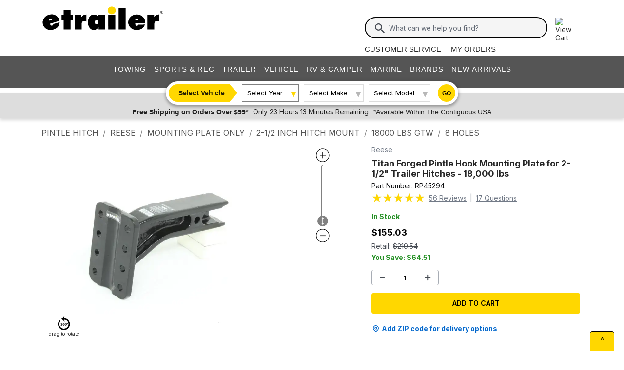

--- FILE ---
content_type: text/html; charset=utf-8
request_url: https://www.etrailer.com/Pintle-Hitch/Reese/RP45294.html
body_size: 35710
content:
<!DOCTYPE html>
<html lang="en-US" xmlns="http://www.w3.org/1999/xhtml" xmlns:og="https://ogp.me/ns#">
<head>
<meta http-equiv="X-UA-Compatible" content="IE=EDGE" />
<meta http-equiv="Content-Type" content="text/html; charset=utf-8" />
<meta name="viewport" content="width=device-width, initial-scale=1.0, maximum-scale=1.0, user-scalable=no" />
<meta name="format-detection" content="telephone=no" />
<meta name="theme-color" content="#ffffff" />
<meta name="msapplication-TileImage" content="/mstile-144x144.png" />
<meta name="msapplication-TileColor" content="#ffc40d" />
<meta name="robots" content="index,follow" />
<meta name="Model" content="" />
<meta name="Make" content="" />
<meta name="Year" content="" />
<meta name="Image" content="https://images.etrailer.com/static/images/pics/r/p/rp45294_500.jpg" />
<meta name="Brand" content="Reese" />
<meta name="Category" content="Pintle Hitch" />
<meta name="Price" content="$155.03" />
<meta name="ProductName" content="Titan Forged Pintle Hook Mounting Plate for 2-1/2&quot; Trailer Hitches - 18,000 lbs Reese Pintle Hitch RP45294" />
<meta name="description" content="  Great Prices for the best pintle hitch from Reese. Titan Forged Pintle Hook Mounting Plate for 2-1/2&quot; Trailer Hitches - 18,000 lbs part number RP45294 can be ordered online at etrailer.com or call 1-800-940-8924 for expert service." />
<meta property="og:site_name" content="etrailer" />
<meta property="og:title" content="Titan Forged Pintle Hook Mounting Plate for 2-1/2&quot; Trailer Hitches - 18,000 lbs Reese Pintle Hitch R" />
<meta property="og:type" content="product" />
<meta property="og:url" content="https://www.etrailer.com/Pintle-Hitch/Reese/RP45294.html" />
<meta property="og:image" content="https://images.etrailer.com/static/images/pics/r/p/rp45294_500.jpg" />
<meta property="og:description" content="  Great Prices for the best pintle hitch from Reese. Titan Forged Pintle Hook Mounting Plate for 2-1/2&quot; Trailer Hitches - 18,000 lbs part number RP45294 can be ordered online at etrailer.com or call 1-800-940-8924 for expert service." />
<title>Titan Forged Pintle Hook Mounting Plate for 2-1/2&quot; Trailer Hitches - 18,000 lbs Reese Pintle Hitch RP45294</title>


        <link rel="stylesheet" href="/static/dist/css/etr_site.1df978f96851ead763e8.css" />
 <link rel="stylesheet" href="/static/dist/css/product_page.35b1b3f5878c0d884441.css" />




<link rel="apple-touch-icon" href="/apple-touch-icon-57x57.png" />
<link rel="apple-touch-icon" href="/apple-touch-icon-60x60.png" />
<link rel="apple-touch-icon" href="/apple-touch-icon-76x76.png" />
<link rel="apple-touch-icon" href="/apple-touch-icon-72x72.png" />
<link rel="apple-touch-icon" href="/apple-touch-icon-114x114.png" />
<link rel="apple-touch-icon" href="/apple-touch-icon-120x120.png" />
<link rel="apple-touch-icon" href="/apple-touch-icon-144x144.png" />
<link rel="apple-touch-icon" href="/apple-touch-icon-152x152.png" />
<link rel="apple-touch-icon" href="/apple-touch-icon-180x180.png" />
<link rel="icon" href="/favicon-32x32.png" />
<link rel="icon" href="/android-chrome-192x192.png" />
<link rel="icon" href="/favicon-96x96.png" />
<link rel="icon" href="/favicon-16x16.png" />
<link rel="manifest" href="/manifest.json" />
<link rel="mask-icon" href="/safari-pinned-tab.svg" />
<link rel="canonical" href="https://www.etrailer.com/Pintle-Hitch/Reese/RP45294.html" />
<script type="text/javascript">var site='https://www.etrailer.com/';var pageType='product';var mobile='';var shopperContactPhoneNumber='1-800-940-8924';var shopperAutomationScore='1';var isI=false;var csrId='';var staticVersion='57e8cb776276fd95a2ad1a14587f9518d1f27514.420751';var isDealer =false;var eses ='';var isCookieConsentEnabled=false;var accountId='';var features=[];features['logShipCalcError'] = true;features['logShipCalcRequests'] = true;features['TruckFreight'] = true;features['99shipping'] = true;features['UPS_RATE_API'] = true;features['USPS_RATE_API'] = true;features['LogSitePerformance'] = true;features['TimersOnSitePerf'] = true;features['callRecording'] = true;features['callRecordingLogging'] = true;features['fraud'] = true;features['breadFinancing'] = true;features['estimatedDelivery'] = true;features['productQToExperts'] = true;features['performance'] = true;features['redirectFitguide'] = true;features['lazyLoadImages'] = true;features['SearchAsyncQuery'] = true;features['SearchFacetsQuery'] = true;features['SearchHelpQuery'] = true;features['SearchSuggestQuery'] = true;features['UPS_ESTIMATED_API'] = true;features['SearchInternalHelpQ'] = true;features['lazyLoad3D'] = true;features['Cart2.0'] = true;features['Cart2.0LegacyToggle'] = true;features['ShowPhoneHours'] = true;features['ShowEmlResponseTime'] = true;features['Analytics-AngularSendGoogleEvents'] = true;features['Analytics-AngularSendGoogleTagManagerEvents'] = true;features['Analytics-AngularSendBingEvents'] = true;features['Analytics-AngularSendFacebookEvents'] = true;features['Analytics-AngularSendPinterestEvents'] = true;features['AngularErrorSplunkLogging'] = true;features['angular-cart-logging'] = true;features['ClickTracking-EtrailerWeb'] = true;features['CreateQuestionFromComment'] = true;features['dealer-metrics-banner'] = true;features['dealer-weekly-ad'] = true;features['EtrailerWebSplunkLogging'] = true;features['EtrailerWeb-Header-ShowNewArrivalsLink'] = true;features['Facebook-AllowPixelOnSite'] = true;features['get-cart-details-for-cart'] = true;features['HoverTracking-EtrailerWeb'] = true;features['install-request-list-new'] = true;features['InstallersNearMeRazor'] = true;features['JavascriptErrorLogging'] = true;features['MivaElement'] = true;features['MivaEnhancedCommerce'] = true;features['NSS-DirectToModify'] = true;features['NSS-CollapseDelivered'] = true;features['NssProductReviewButtons'] = true;features['PaymentType-ApplePay'] = true;features['PaymentType-GooglePay'] = true;features['PerformanceTimingTracking-EtrailerWeb'] = true;features['quote-builder-ui'] = true;features['saved-product-list'] = true;features['saved-product-list-subscription'] = true;features['ScrollTracking-EtrailerWeb'] = true;features['SharedWorker-EtrailerWeb'] = true;features['shopping-cart-refactor'] = true;features['VerifyPurchaseOnProductReviews'] = true;features['Web-YMM-DropDown-SearchFilter'] = true;features['ViewTracking-EtrailerWeb'] = true;</script>
<!-- BEGIN Google Global Site Tag Scripts -->
<script async type="text/javascript" src="https://www.googletagmanager.com/gtag/js?id=G-B4SZDSE77F" 
></script>
<script type="text/javascript">
window.dataLayer = window.dataLayer || [];
function gtag(){dataLayer.push(arguments);}
gtag('js', new Date());
gtag('config', 'AW-1072640729', {'allow_enhanced_conversions':true});
gtag('config', 'AW-845617840', {'allow_enhanced_conversions':true});
gtag('config', 'G-JZ53CV4XM0');
gtag('config', 'G-B4SZDSE77F');
</script>
<!-- END Google Global Site Tag Scripts -->

<!-- BEGIN Google Tag Manager Script -->
<script type="text/javascript">
(function(w,d,s,l,i){w[l]=w[l]||[];w[l].push({'gtm.start':
new Date().getTime(),event:'gtm.js'});var f=d.getElementsByTagName(s)[0],
j=d.createElement(s),dl=l!='dataLayer'?'&l='+l:'';j.async=true;j.src=
'https://www.googletagmanager.com/gtm.js?id='+i+dl;f.parentNode.insertBefore(j,f);
})(window,document,'script','dataLayer','GTM-PX5G2DP');</script>
<!-- END Google Tag Manager Script -->

<!-- Bing Analytics Tag -->
<script type="text/javascript">(function(w,d,t,r,u){var f,n,i;w[u]=w[u]||[],f=function(){var o={ti:5665212};o.q=w[u],w[u]=new UET(o),w[u].push("pageLoad")},n=d.createElement(t),n.src=r,n.async=1,n.onload=n.onreadystatechange=function(){var s=this.readyState;s&&s!=="loaded"&&s!=="complete"||(f(),n.onload=n.onreadystatechange=null)},i=d.getElementsByTagName(t)[0],i.parentNode.insertBefore(n,i)})(window,document,"script","//bat.bing.com/bat.js","uetq");</script><noscript><img src="//bat.bing.com/action/0?ti=5665212&Ver=2" height="0" width="0" style="display:none; visibility: hidden;" alt="bing tracking image" /></noscript><!-- End Bing Analytics Tag -->

<!-- Pinterest Analytics Tag -->
<script type="text/javascript">!function(e){if(!window.pintrk){window.pintrk = function () {window.pintrk.queue.push(Array.prototype.slice.call(arguments))};var n=window.pintrk;n.queue=[],n.version="3.0";var t=document.createElement("script");t.async=!0,t.src=e;var r=document.getElementsByTagName("script")[0];r.parentNode.insertBefore(t,r)}}("https://s.pinimg.com/ct/core.js");pintrk('load', '2614331508599');var isCPAOptOut = false;pintrk('page');</script><noscript><img height="1" width="1" style="display:none;" alt="" src="https://ct.pinterest.com/v3/?event=init&tid=2614331508599&noscript=1"/></noscript><!-- End Pinterest Analytics Tag -->

<!-- BEGIN Facebook Pixel Initialization Script --><script type="text/javascript">!function(f,b,e,v,n,t,s){if(f.fbq)return;n=f.fbq=function(){n.callMethod?n.callMethod.apply(n,arguments):n.queue.push(arguments)};if(!f._fbq)f._fbq=n;n.push=n;n.loaded=!0;n.version='2.0';n.queue=[];t=b.createElement(e);t.async=!0;t.src=v;s=b.getElementsByTagName(e)[0];s.parentNode.insertBefore(t,s)}(window,document,'script','https://connect.facebook.net/en_US/fbevents.js');fbq('dataProcessingOptions', []);fbq('init', '925033404212349');</script><!-- END Facebook Pixel Initialization Script -->
<!-- Listrak Analytics - Javascript Framework -->
<script type="text/javascript">(function (d, tid, vid) {if (typeof _ltk != 'undefined') return; var js = d.createElement('script'); js.id = 'ltkSDK';js.src = "https://cdn.listrakbi.com/scripts/script.js?m=" + tid + "&v=" + vid;d.querySelector('head').appendChild(js);})(document, 'K6Lu6ED4PU69', '1');</script><!-- Listrak Analytics Wrapper - Javascript Framework -->
<script type="text/javascript">
(function(d){if(typeof _ltk=="undefined"){if(document.addEventListener)document.addEventListener("ltkAsyncListener",function(){_ltk_util.ready(d)});else{e=document.documentElement;e.ltkAsyncProperty=0;e.attachEvent("onpropertychange",function(e){if(e.propertyName=="ltkAsyncProperty"){_ltk_util.ready(d)}})}}else{_ltk_util.ready(d)}})(function(){
_ltk.Signup.SetField("Footer", "#newsletterSubscribe", {key: "ltkEmail",}); 
_ltk.Signup.SetField("Checkout", "#ship-email", {key: "ltkEmail",}); 
_ltk.Signup.SetValue("Checkout", "ltkSaved", true);
_ltk.Signup.SetField("Checkout", "#bill-email", {key: "ltkEmail",}); 
_ltk.Signup.SetValue("Checkout", "ltkSaved", true);

});
</script>
<!-- End Listrak Analytics Wrapper - Javascript Framework -->

<!-- End Listrak Analytics - Javascript Framework -->

<base href="/">
</head>


    <body>



    
   

    <div id="open">

        <script type="text/javascript">var ymmInitYear=0;var ymmInitMake='';var ymmInitModel='';var activeTab = 'navtab-home';</script>

    <cart-side-bar-element data-duration="0.25" data-width="400" data-direction="right" data-widthtype="px"></cart-side-bar-element>


<header class="hide-main print-hide site-header">


<div class='main-row l-page-contain '>

            <custom-menu-mobile></custom-menu-mobile>

    <div class='container-logo '>
        <a class='header-logo' href="https://www.etrailer.com/" itemscope itemtype='http://schema.org/Brand'>
            <img src='https://images.etrailer.com/static/images/styles/etrailer-logo-fc.svg' aria-label="e trailer logo" alt='etrailer Logo' class='etrailer-logo' itemprop='logo'>
            <img src='https://images.etrailer.com/static/images/styles/etrailer-logo-m-fc.svg' aria-label="e trailer logo" alt='etrailer Logo' class='e-logo'>
        </a>
            <span id="phone-section"></span>
    </div>

        <form action="/s.aspx" method="get" autocomplete="off" class="c-form search-form basic">
            <div class='account'>
                        &nbsp;

            </div>

            <custom-search-bar-element></custom-search-bar-element>

            <div class='help'>
                    <a class='link-text first' href='https://www.etrailer.com/customer-service.aspx' title='Customer Service'>Customer Service</a>
                    <a class='link-text' href='https://www.etrailer.com/orders' title='My Orders'>My Orders</a>
            </div>
        </form>




        <div class="cart-container ">
            <cart-side-bar-selector-element data-imagebaseurl="https://images.etrailer.com/static/" data-cartlink="https://www.etrailer.com/cart"></cart-side-bar-selector-element>
            <span id='headcartCounter' class='cart-qty'></span>
        </div>
        <noscript>
            <a class='cart-container ' rel='nofollow' href="https://www.etrailer.com/cart">
                <img src='https://images.etrailer.com/static/images/styles/cartnew.svg' alt="View Cart" class="c-icon lg cart-icon" title="Cart">
                <span id='headcartCounter' class='cart-qty'></span>
            </a>
        </noscript>
</div>


    <nav class="main-nav">


<div class="main-nav-container c-overlay tertiary">
    <a class="main-menu-toggle c-icon hamburger close tertiary" aria-label="Menu" href="#">
        <div class="bar1"></div>
        <div class="bar2"></div>
        <div class="bar3"></div>
    </a>
    <ul id='header-products' class='c-nav v-main'>
        
        <li class="navtab-account account">

        </li>
        <li id="navtab-towing" class="navtab"><a href='https://www.etrailer.com/maindept-Towing.aspx' title='Towing'>Towing</a></li>
        <li id="navtab-recreation" class="navtab"><a href='https://www.etrailer.com/maindept-Recreation.aspx' title='Sports and Recreation'>Sports & Rec</a></li>
        <li id="navtab-trailer" class="navtab"><a href='https://www.etrailer.com/Trailer-Parts' title='Trailer'>Trailer</a></li>
        <li id="navtab-vehicle_accessories" class="navtab"><a href='https://www.etrailer.com/maindept-Vehicle.aspx' title='Vehicle'>Vehicle</a></li>
        <li id="navtab-rv" class="navtab"><a href='https://www.etrailer.com/maindept-RVandCamper.aspx' title='RV and Camper'>RV & Camper</a></li>
        <li id="navtab-marine" class="navtab"><a href='https://www.etrailer.com/maindept-Marine.aspx' title='Marine'>Marine</a></li>
        <li id="navtab-brands" class="navtab"><a href='https://www.etrailer.com/brands.aspx' title='Our Brands'>Brands</a></li>


            <li id="navtab-new-arrivals" Class="navtab"><a href='https://www.etrailer.com/new-arrivals' title='New Arrivals'>New Arrivals</a></li>



        <li id="navtab-cs" class="navtab"><a href='https://www.etrailer.com/customer-service.aspx' title="Customer Service">Customer Service</a></li>
    </ul>
</div>



<div class="ymm-overlay">
    <custom-ymm data-type="header" data-product-route-override="true" class='ymm-container'>
        <span class='ymm-introtext'>
            <a href='https://www.etrailer.com/vehicle-finder.aspx?noYMM=True' title='Vehicle Finder' class='vehicle-finder'>Select Vehicle</a>
        </span>
        <button class="selector selector-btn year">Loading...</button>
        <button href="https://www.etrailer.com/vehicle-finder.aspx?noymm=true" class='c-btn round go' aria-label='Go to Vehicle Finder'>Go</button>
    </custom-ymm>
</div>

    </nav>



<div class="header-messages bg-lt-grey">
        <div class="banner-snippets" style="display: none;">
            <!--style is used deliberately here over class in order to ensure the fade functions executed on these elements work-->
                    <a target="_blank" href="/special-99.aspx" onclick="window.open(&#39;/special-99.aspx&#39;,&#39;etrailer&#39;,&#39;width=450,height=300,menubar=no,scrollbars=yes,toolbar=no,location=no,directories=no,resizable=yes,top=10,left=10&#39;); return false;"><span class="info-price">Free Shipping on Orders Over $99*</span></a>
                    <a target="_blank" href="/special-99.aspx" onclick="window.open(&#39;/special-99.aspx&#39;,&#39;etrailer&#39;,&#39;width=450,height=300,menubar=no,scrollbars=yes,toolbar=no,location=no,directories=no,resizable=yes,top=10,left=10&#39;); return false;"><span class="info-time">Only 23 Hours 13 Minutes Remaining</span></a>
                    <a target="_blank" href="/special-99.aspx" onclick="window.open(&#39;/special-99.aspx&#39;,&#39;etrailer&#39;,&#39;width=450,height=300,menubar=no,scrollbars=yes,toolbar=no,location=no,directories=no,resizable=yes,top=10,left=10&#39;); return false;"><span class="info-contiguous">*Available Within The Contiguous USA</span></a>
        </div>
</div>

</header>
<div id='js-modal-templates'>
    <div id='t-cart-add' class='modal core'>
        <div class='modal-dialog'>
            <div class='modal-content' id='modalContent'></div>
        </div>
    </div>
</div>

</div><div class='content all l-page-contain page-product'><ol class='c-breadcrumbs v-separate' itemscope itemtype='https://schema.org/BreadcrumbList'>
<li itemprop='itemListElement' itemscope itemtype='https://schema.org/ListItem' class='first'><a itemprop='item' href='/dept-pg-Pintle_Hitch.aspx'><span itemprop='name'>Pintle Hitch</span></a><meta itemprop='position' content='1'/></li>
<li itemprop='itemListElement' itemscope itemtype='https://schema.org/ListItem'><a itemprop='item' href='/dept-pg-Pintle_Hitch-pm-Reese.aspx'><span itemprop='name'>Reese</span></a><meta itemprop='position' content='2'/></li>
<li itemprop='itemListElement' itemscope itemtype='https://schema.org/ListItem' class=''><a itemprop='item' title='Pintle Style' href='/dept-pg-Pintle_Hitch-sf-Mounting_Plate_Only.aspx'><span itemprop='name'>Mounting Plate Only</span></a><meta itemprop='position' content='3'/></li>
<li itemprop='itemListElement' itemscope itemtype='https://schema.org/ListItem' class='non-mobile'><a itemprop='item' title='Mount Style' href='/dept-pg-Pintle_Hitch-pc-2%7E1%7C2_Inch_Hitch_Mount.aspx'><span itemprop='name'>2-1/2 Inch Hitch Mount</span></a><meta itemprop='position' content='4'/></li>
<li itemprop='itemListElement' itemscope itemtype='https://schema.org/ListItem' class='non-mobile'><a itemprop='item' title='Weight Capacity' href='/dept-pg-Pintle_Hitch-gw-18000_lbs_GTW.aspx'><span itemprop='name'>18000 lbs GTW</span></a><meta itemprop='position' content='5'/></li>
<li itemprop='itemListElement' itemscope itemtype='https://schema.org/ListItem' class='non-mobile'><a itemprop='item' title='Number of Holes' href='/dept-pg-Pintle_Hitch-hs-8_Holes.aspx'><span itemprop='name'>8 Holes</span></a><meta itemprop='position' content='6'/></li>
</ol>


        <!-- image loading section \/-->
        <div class='core header-container'>
    <div id='mobile-only-header' class='header-inner c-product v-mobile-header'>
        <div class='header-title'>Titan Forged Pintle Hook Mounting Plate for 2-1/2&quot; Trailer Hitches - 18,000 lbs</div>
<div class='row shortened-row'>
    <div id='header-review-link' class='col-7 col-sm-6 c-price'>
        <span class='count text-caption'><span style="font-size: 20px;" title="4.9 out of 5.0 rating for Titan Forged Pintle Hook Mounting Plate for 2-1/2&quot; Trailer Hitches - 18,000 lbs" class="rating-stars rating-stars-49" alt="4.9 out of 5.0 rating"></span><!-- GetCssStars -->
            (56 reviews)</span>
        <div class="actual-focus">
            <span class='price'>Price: <span class="currency">$155.03
<span class='in-stock'>In Stock</span>
            </span></span>
        </div>
    </div>
    <div class='col-5 col-sm-6 right-col padt shortened-col'>
<add-to-cart-element data-view='legacy-btn' data-qty=1 data-webSku='RP45294'>
   <a alt='Add to cart' rel='nofollow' class='c-btn expand etr-cart js-patc' href='https://www.etrailer.com/cart/add/single?websku=RP45294&quantity=1'>Add to Cart</a>
</add-to-cart-element>
    </div>
</div>

    </div>
</div>


        <div itemscope itemtype="https://schema.org/Product" itemid="https://www.etrailer.com/Pintle-Hitch/Reese/RP45294.html">
            <meta itemprop="mpn" content="RP45294" />

            <div class="c-product product-information-container" id="product-container-1">
                <div class='prod-info-panel' id='prodInfo' ><a href="/dept-pg-Pintle_Hitch-pm-Reese.aspx"Class="new-brand-link">  Reese </a><h1 itemprop='name'>Titan Forged Pintle Hook Mounting Plate for 2-1/2&quot; Trailer Hitches - 18,000 lbs</h1><div class='part-number'>Part Number: <span id='pcode' itemprop='sku'>RP45294</span></div><div class='prod-rating' itemprop='aggregateRating' itemscope itemtype='https://schema.org/AggregateRating'><meta itemprop="ratingValue" content="4.9"/><span style="font-size: 25px;" title="4.9 out of 5.0 rating for Titan Forged Pintle Hook Mounting Plate for 2-1/2&quot; Trailer Hitches - 18,000 lbs" class="rating-stars rating-stars-49" alt="4.9 out of 5.0 rating"></span><!-- GetCssStars --><span class='title-reviews-questions-container'><a href='javascript:void(0)' class='title-reviews-questions' onclick='javascript:utilityContainer.webUtility.jumpToElement("prod-acc-onlyreviews");return false'><span itemprop='reviewCount'>56</span> Reviews</a><span class = 'title-reviews-questions'> | </span><a href='javascript:void(0)' class='title-reviews-questions' onclick='javascript:utilityContainer.webUtility.jumpToElement("prod-acc-onlyquestions");return false'><span itemprop='questionCount'>17</span> Questions</a></span></div><div class='new-in-stock in-stock'>In Stock</div>

<div class='product-price-container new-c-price'><span itemprop='offers' itemscope itemtype='https://schema.org/Offer'><span><div class='price-actual price actual-focus etrailerPrice'><span></span><span><span itemprop ='priceCurrency'content ='USD'>$</span><span data-ourprice='155.03' itemprop ='price'content ='155.03'>155.03</span></span></div><meta itemprop='availability' content='https://schema.org/InStock' /><meta itemprop="url" content="https://www.etrailer.com/Pintle-Hitch/Reese/RP45294.html" /><meta itemprop='priceValidUntil' content='1/23/2026 11:59:59 PM' /><div class='price-retail price retail'>Retail:<span class='currency'>$219.54</span></div><div class='price saved etrailerPrice' style='flex: none !important;'>You Save: <span class='retail-savings' style='flex: none !important;'>$64.51</span></div></span>    <span itemprop='shippingDetails' itemscope itemtype='https://schema.org/OfferShippingDetails'>        <span itemprop='shippingDestination' itemscope itemtype='https://schema.org/DefinedRegion'>            <meta itemprop="addressCountry" content="US" />        </span>        <span itemprop='deliveryTime' itemscope itemtype='https://schema.org/ShippingDeliveryTime'>            <span itemprop='handlingTime' itemscope itemtype='https://schema.org/QuantitativeValue'>              <meta itemprop="minValue" content="0" />              <meta itemprop="maxValue" content="3" />              <meta itemprop="unitCode" content="DAY" />            </span>            <span itemprop='transitTime' itemscope itemtype='https://schema.org/QuantitativeValue'>              <meta itemprop="minValue" content="1" />              <meta itemprop="maxValue" content="2" />              <meta itemprop="unitCode" content="DAY" />            </span>        </span>    </span>    <span itemprop='hasMerchantReturnPolicy' itemscope itemtype='https://schema.org/MerchantReturnPolicy'>        <meta itemprop="applicableCountry" content="US" />        <meta itemprop="returnPolicyCategory" content="https://schema.org/MerchantReturnFiniteReturnWindow" />        <meta itemprop="merchantReturnDays" content="60" />        <meta itemprop="returnMethod" content="https://schema.org/ReturnByMail" />        <meta itemprop="returnFees" content="https://schema.org/FreeReturn" />    </span></span><span style='display:none;' itemprop='url'>https://www.etrailer.com/Pintle Hitch/Reese/RP45294.html</span><span style='display:none;' itemprop='category'>Pintle Hitch</span></div><div class = 'product-page-cart-element'><add-to-cart-element data-view='full' data-qty='1' data-webSku='RP45294' data-isProductFitguided='True' data-attribute='' isFavoriteProductAddToCart='true' showFavoriteProduct='false' data-case-pack-quantity='1' price='155.03' data-installer-id='0'>
<a alt='Add to cart' rel='nofollow' class='c-cart-btn c-btn expand etr-cart modalTrigger' href='https://www.etrailer.com/cart/add/single?websku=RP45294&quantity=1'>Add to cart</a></add-to-cart-element>


</div><large-shipping-dates-snapshot-element data-cartid='0' data-eses='' data-zip-code='43215' data-web-sku='RP45294' data-is-same-day-pickup='false' data-is-same-day-pickup-product='false' data-googleMapsApiKey='AIzaSyAOaGv8SfMyuF2CgpU-XzqSpHGFz9_y_Vk' data-earliest-pickup-day='' data-same-day-pickup-bucket='0'></large-shipping-dates-snapshot-element></div><div class='viewer' style='position:relative; ' ><div class="container-canvas">
<canvas itemscope itemtype='https://schema.org/ImageObject'>
<picture>
<source srcset='https://images.etrailer.com/static/images/pics/r/p/rp45294_1000.jpg' type='image/jpeg'/>
<img  itemprop='contentUrl' src="https://images.etrailer.com/static/images/pics/r/p/rp45294_1000.jpg" alt="" />
</picture>
<meta itemprop='caption' content="" />
<meta itemprop='description' content="" />
<meta itemprop='copyrightHolder' content="etrailer" />
</canvas>
</div>
<div class="container-scroll-vertical-zoom">
<img src="https://images.etrailer.com/static/images/styles/zoomin.svg" class="icon-increase-zoom" alt="zoom in icon" title="zoom in" />
<div class="scrollbar-vertical-zoom" id="scroll_zoom">
<img src="https://images.etrailer.com/static/images/styles/slidervertical.svg" class="icon-slider-vertical-zoom" alt="slider vertical icon" />
</div>
<img src="https://images.etrailer.com/static/images/styles/zoomout.svg" class="icon-decrease-zoom" alt="zoom out icon" title="zoom out"  />
</div>
<div id='viewer-comment' class='core c-comment-submission'>    <button class='c-btn basic form-expansion-link open'>Add Comment About this Video</button>    <form id='videoCommentForm' class='comment-form'>        <div class='row'>            <div class='col-12 field'>                <label for='commentText'>Comment or Question</label>                <textarea id='commentText' name='z3' type='textarea' placeholder='Comment or Question'></textarea>                <div class='msg error'>Comment field cannot be left empty.</div>            </div>        </div>        <div class='row'>            <div class='col-12 col-sm-6 col-md-5 name'>                <div class='field'>                    <label for='commentName'>Name (Example: John S.)</label>                    <input id='commentName' name='z1' type='text' placeholder='Name' />                    <div class='msg error'>Name field cannot be left empty.</div>                </div>            </div>            <div class=' col-12 col-sm-6 col-md-5 email'>                <div class='field'>                    <label for='commentContactEmail' >Contact Email</label>                    <input id='commentContactEmail' name='z2' type='email' placeholder='Email' />                    <div class='msg error'>Please enter a valid email address.</div>                </div>            </div>            <div class='col-md-2 col-12 submit-col'><button type='submit' class='c-btn basic submit-btn'>Submit</button></div>        </div>        <input type="hidden" name='pid' id='pid' value='' />        <input type="hidden" name='page' id='page' value="Video" />        <input type="hidden" name='rtype' id='rtype' value="Comment" />        <input type="hidden" name="main" id="main" value='1' />        <input type="hidden" name="r" id="r" value='true' />    </form>    <p class='success-msg'>Thank you! Your comment has been submitted successfully. You should be able to view your question/comment here within a few days.</p>    <p class='error-msg'>Error submitting comment. Please try again momentarily.</p></div><div class='viewer-review'></div></div>
<div class='container-actions'><script type="text/javascript">
var xIncremental_360 = {max:16, min:1, index:1};
var yIncremental_360 = {max:1, min:1, index:0};
yIncremental_360.index = 1;
var websku='RP45294';
var viewerConfig = {"is360JpegAvailable":true,"isLowQualityJpegAvailable":true,"is360WebpAvailable":true,"isLowQualityWebpAvailable":true,"xIncremental":{"min":1,"max":16,"index":1},"yIncremental":{"min":1,"max":1,"index":1},"imageSizeInfos":["_1920","_1000","_800","_500","_250","_tn","_100","_75","_50",""],"loadAttemptLimit":3,"comingSoonImage":"faq/etrailer_image_soon_1000.jpg"}
</script>
<script> var webskus=['RP45294'];</script>    <div class='product-image-container'><div class='image-product-product'>    <p><span class='expand-image-section'>Product Images</span></p><div class='tn-container' style='max-width: 900px;'>    <div id='tn-product-row' class='tn-row ' data-thumbnail-count=6><div class='control-pic-tn' index='3d'>    <div class='non-image'><img src='https://images.etrailer.com/static/images/styles/spin.svg' class='icon-switch-360' alt="spin image icon" title='spin product' />    </div></div><div class='prod-pic-tn' id='' index='https://images.etrailer.com/static/images/pics/r/p/rp45294_1000.jpg'><a href='https://images.etrailer.com/static/images/pics/r/p/rp45294_1000.jpg' aria-label='Titan Forged Pintle Hook Mounting Plate for 2-1/2&quot; Trailer Hitches - 18,000 lbs'  class='RP45294'>    <div><picture><source srcset='https://images.etrailer.com/static/images/pics/r/p/rp45294_100.jpg' type='image/jpeg'><img src='https://images.etrailer.com/static/images/pics/r/p/rp45294_100.jpg' alt='reese pintle hitch 2-1/2 inch mount titan forged hook mounting plate for trailer hitches - 18 000 lbs' title='reese pintle hitch 2-1/2 inch mount titan forged hook mounting plate for trailer hitches - 18 000 lbs' itemprop='image' /></picture>    </div></a></div><div class='prod-pic-tn' id='' index='https://images.etrailer.com/static/images/pics/r/p/rp45294_2_1000.jpg'><a href='https://images.etrailer.com/static/images/pics/r/p/rp45294_2_1000.jpg' aria-label='Titan Forged Pintle Hook Mounting Plate for 2-1/2&quot; Trailer Hitches - 18,000 lbs'  class='RP45294'>    <div><picture><source srcset='https://images.etrailer.com/static/images/pics/r/p/rp45294_2_100.jpg' type='image/jpeg'><img src='https://images.etrailer.com/static/images/pics/r/p/rp45294_2_100.jpg' alt='reese pintle hitch mounting plate only 2-1/2 inch mount titan forged hook for trailer hitches - 18 000 lbs' title='reese pintle hitch mounting plate only 2-1/2 inch mount titan forged hook for trailer hitches - 18 000 lbs' itemprop='image' /></picture>    </div></a></div><div class='prod-pic-tn' id='' index='https://images.etrailer.com/static/images/pics/r/p/rp45294_4_1000.jpg'><a href='https://images.etrailer.com/static/images/pics/r/p/rp45294_4_1000.jpg' aria-label='Titan Forged Pintle Hook Mounting Plate for 2-1/2&quot; Trailer Hitches - 18,000 lbs'  class='RP45294'>    <div><picture><source srcset='https://images.etrailer.com/static/images/pics/r/p/rp45294_4_100.jpg' type='image/jpeg'><img src='https://images.etrailer.com/static/images/pics/r/p/rp45294_4_100.jpg' alt='reese pintle hitch adjustable height 2-1/2 inch mount' title='reese pintle hitch adjustable height 2-1/2 inch mount' itemprop='image' /></picture>    </div></a></div><div class='prod-pic-tn' id='' index='https://images.etrailer.com/static/images/pics/r/p/rp45294_3_1000.jpg'><a href='https://images.etrailer.com/static/images/pics/r/p/rp45294_3_1000.jpg' aria-label='Titan Forged Pintle Hook Mounting Plate for 2-1/2&quot; Trailer Hitches - 18,000 lbs'  class='RP45294'>    <div><picture><source srcset='https://images.etrailer.com/static/images/pics/r/p/rp45294_3_100.jpg' type='image/jpeg'><img src='https://images.etrailer.com/static/images/pics/r/p/rp45294_3_100.jpg' alt='reese pintle hitch adjustable height 2-1/2 inch mount rp45294' title='reese pintle hitch adjustable height 2-1/2 inch mount rp45294' itemprop='image' /></picture>    </div></a></div><div class='prod-pic-tn' id='' index='https://images.etrailer.com/static/images/pics/r/p/rp45294_spec_1000.jpg'><a href='https://images.etrailer.com/static/images/pics/r/p/rp45294_spec_1000.jpg' aria-label='Titan Forged Pintle Hook Mounting Plate for 2-1/2&quot; Trailer Hitches - 18,000 lbs'  class='RP45294'>    <div><picture><source srcset='https://images.etrailer.com/static/images/pics/r/p/rp45294_spec_100.jpg' type='image/jpeg'><img src='https://images.etrailer.com/static/images/pics/r/p/rp45294_spec_100.jpg' alt='reese pintle hitch adjustable height 2-1/2 inch mount rp45294' title='reese pintle hitch adjustable height 2-1/2 inch mount rp45294' itemprop='image' /></picture>    </div></a></div>    </div></div><div class='image-expansion-link expand-image-section'>    <p>Show All (6) <span>Product Images</span></p>    <p>Show Fewer <span>Product Images</span></p>    <div></div></div></div><div class='image-product-vehicle'>    <p><span class='expand-image-section'>In Use/Installed<span></p><div class='tn-container' style='max-width: 900px;'>    <div id='tn-inuse-row' class='tn-row ' data-thumbnail-count=5><div class='prod-pic-tn' id='' index='https://images.etrailer.com/static/images/pics/r/p/rp45294_9_1000.jpg'><a href='https://images.etrailer.com/static/images/pics/r/p/rp45294_9_1000.jpg' aria-label='Titan Forged Pintle Hook Mounting Plate for 2-1/2&quot; Trailer Hitches - 18,000 lbs'  class='RP45294'>    <div><picture><source srcset='https://images.etrailer.com/static/images/product/r/p/rp45294/rp45294_9_100.webp' type='image/webp'><source srcset='https://images.etrailer.com/static/images/pics/r/p/rp45294_9_100.jpg' type='image/jpeg'><img src='https://images.etrailer.com/static/images/pics/r/p/rp45294_9_100.jpg' alt='0  pintle hitch reese mounting plate only adjustable height in use' title='0  pintle hitch reese mounting plate only adjustable height in use' itemprop='image' /></picture>    </div></a></div><div class='prod-pic-tn' id='' index='https://images.etrailer.com/static/images/pics/r/p/rp45294_7_1000.jpg'><a href='https://images.etrailer.com/static/images/pics/r/p/rp45294_7_1000.jpg' aria-label='Titan Forged Pintle Hook Mounting Plate for 2-1/2&quot; Trailer Hitches - 18,000 lbs'  class='RP45294'>    <div><picture><source srcset='https://images.etrailer.com/static/images/product/r/p/rp45294/rp45294_7_100.webp' type='image/webp'><source srcset='https://images.etrailer.com/static/images/pics/r/p/rp45294_7_100.jpg' type='image/jpeg'><img src='https://images.etrailer.com/static/images/pics/r/p/rp45294_7_100.jpg' alt='0  pintle hitch reese 2-1/2 inch mount rp45294' title='0  pintle hitch reese 2-1/2 inch mount rp45294' itemprop='image' /></picture>    </div></a></div><div class='prod-pic-tn' id='' index='https://images.etrailer.com/static/images/pics/r/p/rp45294_8_1000.jpg'><a href='https://images.etrailer.com/static/images/pics/r/p/rp45294_8_1000.jpg' aria-label='Titan Forged Pintle Hook Mounting Plate for 2-1/2&quot; Trailer Hitches - 18,000 lbs'  class='RP45294'>    <div><picture><source srcset='https://images.etrailer.com/static/images/product/r/p/rp45294/rp45294_8_100.webp' type='image/webp'><source srcset='https://images.etrailer.com/static/images/pics/r/p/rp45294_8_100.jpg' type='image/jpeg'><img src='https://images.etrailer.com/static/images/pics/r/p/rp45294_8_100.jpg' alt='0  pintle hitch reese mounting plate only titan forged hook for 2-1/2 inch trailer hitches - 18 000 lbs' title='0  pintle hitch reese mounting plate only titan forged hook for 2-1/2 inch trailer hitches - 18 000 lbs' itemprop='image' /></picture>    </div></a></div><div class='prod-pic-tn' id='' index='https://images.etrailer.com/static/images/pics/r/p/rp45294_10_1000.jpg'><a href='https://images.etrailer.com/static/images/pics/r/p/rp45294_10_1000.jpg' aria-label='Titan Forged Pintle Hook Mounting Plate for 2-1/2&quot; Trailer Hitches - 18,000 lbs'  class='RP45294'>    <div><picture><source srcset='https://images.etrailer.com/static/images/product/r/p/rp45294/rp45294_10_100.webp' type='image/webp'><source srcset='https://images.etrailer.com/static/images/pics/r/p/rp45294_10_100.jpg' type='image/jpeg'><img src='https://images.etrailer.com/static/images/pics/r/p/rp45294_10_100.jpg' alt='0  pintle hitch reese mounting plate only adjustable height titan forged hook for 2-1/2 inch trailer hitches - 18 000 lbs' title='0  pintle hitch reese mounting plate only adjustable height titan forged hook for 2-1/2 inch trailer hitches - 18 000 lbs' itemprop='image' /></picture>    </div></a></div><div class='prod-pic-tn' id='' index='https://images.etrailer.com/static/images/pics/r/p/rp45294_6_1000.jpg'><a href='https://images.etrailer.com/static/images/pics/r/p/rp45294_6_1000.jpg' aria-label='Titan Forged Pintle Hook Mounting Plate for 2-1/2&quot; Trailer Hitches - 18,000 lbs'  class='RP45294'>    <div><picture><source srcset='https://images.etrailer.com/static/images/product/r/p/rp45294/rp45294_6_100.webp' type='image/webp'><source srcset='https://images.etrailer.com/static/images/pics/r/p/rp45294_6_100.jpg' type='image/jpeg'><img src='https://images.etrailer.com/static/images/pics/r/p/rp45294_6_100.jpg' alt='0  pintle hitch reese adjustable height rp45294' title='0  pintle hitch reese adjustable height rp45294' itemprop='image' /></picture>    </div></a></div>    </div></div><div class='image-expansion-link expand-image-section'>    <p>Show All (5) <span>In Use/Installed</span></p>    <p>Show Fewer <span>In Use/Installed</span></p>    <div></div></div></div>    </div><div class='product-video-container'>    <p><span class='expand-video-section'>Videos</span></p><div class='tn-container' style='max-width: 900px;'>    <div id='tn-video-row' class='tn-row'>        <div class='prod-vid-row' data-thumbnail-count=2><div class='prod-vid-tn'index='https://www.etrailer.com/tv-Demo-Reese-Pintle-Hitch-RP45294.aspx'>    <a href='https://www.etrailer.com/tv-Demo-Reese-Pintle-Hitch-RP45294.aspx'>        <div class='prod-vid-tn-container'>             <span class='c-icon video-play-image'></span>            <img src='https://images.etrailer.com/static/images/faq/Demo-Reese-Pintle-Hitch-RP45294_150.jpg' alt='Detailed Breakdown of the Titan Forged Pintle Hook Mounting Plate for 2-1/2" Trailer Hitches' data-videoid='61230'/>        </div>        <p>Detailed Breakdown of the Titan Forged Pintle Hook Mounting Plate for 2-1/2" Trailer Hitches</p>    </a></div><div class='prod-vid-tn'index='https://www.etrailer.com/tv-review-reese-titan-trailer-hitch-pintle-hook-mounting-plate-rp45294.aspx'>    <a href='https://www.etrailer.com/tv-review-reese-titan-trailer-hitch-pintle-hook-mounting-plate-rp45294.aspx'>        <div class='prod-vid-tn-container'>             <span class='c-icon video-play-image'></span>            <img src='https://images.etrailer.com/static/images/faq/review-reese-titan-trailer-hitch-pintle-hook-mounting-plate-rp45294_150.jpg' alt='Feature Review Titan Forged Pintle Hook Mounting Plate for 2-1/2" Trailer Hitches' data-videoid='153219'/>        </div>        <p>Feature Review Titan Forged Pintle Hook Mounting Plate for 2-1/2" Trailer Hitches</p>    </a></div>        </div>    </div></div><div class='video-expansion-link expand-video-section'>    <p>Show All (2) Videos</p>    <p>Show Fewer Videos</p></div></div><div class='locate-installers-near-me'>    <div class='title'>Need help with installation?</div>    <a href='/installer/near-me/columbus-oh/towing-accessories' target='_blank'>Locate installers near me</a></div></div><script type='application/ld+json'>{"@context": "https://schema.org","@graph": [{"@type": "ImageObject","name": "RP45294 Image 1","thumbnailUrl": "https://images.etrailer.com/static/images/pics/r/p/rp45294_1000.jpg"}, {"@type": "ImageObject","name": "RP45294 Image 2","thumbnailUrl": "https://images.etrailer.com/static/images/pics/r/p/rp45294_2_1000.jpg"}, {"@type": "ImageObject","name": "RP45294 Image 3","thumbnailUrl": "https://images.etrailer.com/static/images/pics/r/p/rp45294_4_1000.jpg"}, {"@type": "ImageObject","name": "RP45294 Image 4","thumbnailUrl": "https://images.etrailer.com/static/images/pics/r/p/rp45294_3_1000.jpg"}, {"@type": "ImageObject","name": "RP45294 Image 5","thumbnailUrl": "https://images.etrailer.com/static/images/pics/r/p/rp45294_spec_1000.jpg"}, {"@type": "ImageObject","name": "RP45294 Image 6","thumbnailUrl": "https://images.etrailer.com/static/images/pics/r/p/rp45294_9_1000.jpg"}, {"@type": "ImageObject","name": "RP45294 Image 7","thumbnailUrl": "https://images.etrailer.com/static/images/pics/r/p/rp45294_7_1000.jpg"}, {"@type": "ImageObject","name": "RP45294 Image 8","thumbnailUrl": "https://images.etrailer.com/static/images/pics/r/p/rp45294_8_1000.jpg"}, {"@type": "ImageObject","name": "RP45294 Image 9","thumbnailUrl": "https://images.etrailer.com/static/images/pics/r/p/rp45294_10_1000.jpg"}, {"@type": "ImageObject","name": "RP45294 Image 10","thumbnailUrl": "https://images.etrailer.com/static/images/pics/r/p/rp45294_6_1000.jpg"}]}</script>
    <script>
        function updateClasses() {
            const targetElement = document.querySelector('.container-actions.container-actions-fullwidth');
            if (targetElement) {
                targetElement.classList.remove('container-actions-fullwidth');
            }

            const imageExpansionLinks = document.querySelectorAll('.image-expansion-link.expand-image-section.visible');
            imageExpansionLinks.forEach(link => {
                if (!link.classList.contains('enhanced'))
                {
                    link.style.left = '330px';
                }
            });
        }

        document.addEventListener('DOMContentLoaded', function() {
            // Initial check on load
			updateClasses();
			//On initial check the image3d.js function does not work priperly because it runs before update classes, added this function here so that on initial load it checks correctly wether to display the show all images or not
			let rowsToManage = [
			  '.image-product-product',
			  '.image-product-vehicle',
			  '.image-product-customer',
			];
    
			for (let z = 0; z < rowsToManage.length; z++) {
			  let imageSectionGrandparent = $(rowsToManage[z]);
			  let imageSectionParent = $(imageSectionGrandparent.children().next());
			  let imageSection = $(imageSectionParent.children().first());

			  if (imageSection.length > 0) {
				let imageExpansionLink = $(imageSectionParent.next());
				let imageCount = imageSection.attr('data-thumbnail-count');
				let imageWidth = imageSection.children().first().outerWidth(true);
				if (imageSection.width() + imageWidth / 2 < imageWidth * imageCount) {
				  if (!imageExpansionLink.hasClass('visible')) {
					imageExpansionLink.addClass('visible');
				  }
				} else {
				  if (imageExpansionLink.hasClass('visible')) {
					imageExpansionLink.removeClass('visible');
				  }
				}

				if (
				  (imageSection.width() + imageWidth / 2 < imageWidth * imageCount ||
				  imageExpansionLink.hasClass('open')) &&
                  !imageExpansionLink.hasClass('enhanced')
				) {
				  let imageExpansionLinkLeftSpacing = 0;
				  let imageThumbnailIterator = 0;

				  while (
					imageSection.children()[imageThumbnailIterator] &&
					imageSection.width() >=
					  imageExpansionLinkLeftSpacing +
						$(imageSection.children()[imageThumbnailIterator]).outerWidth(
						  true
						)
				  ) {
					imageExpansionLinkLeftSpacing += $(
					  imageSection.children()[imageThumbnailIterator]
					).outerWidth(true);
					imageThumbnailIterator++;
				  }

				  if (imageExpansionLinkLeftSpacing >= imageExpansionLink.width()) {
					imageExpansionLinkLeftSpacing -= imageExpansionLink.width();
				  }

				  imageExpansionLink.css('left', imageExpansionLinkLeftSpacing);
				}
			  }
			}
            // Set up a MutationObserver to watch for class changes
            const observer = new MutationObserver(function(mutations) {
                mutations.forEach(function(mutation) {
                    if (mutation.type === 'attributes' && mutation.attributeName === 'class') {
                        updateClasses();
                    }
                });
            });

            const targetElement = document.querySelector('.container-actions');
            if (targetElement) {
                observer.observe(targetElement, { attributes: true });
            }
        });
    </script>

                <span class="dispnone" itemprop="description">  Great Prices for the best pintle hitch from Reese. Titan Forged Pintle Hook Mounting Plate for 2-1/2&quot; Trailer Hitches - 18,000 lbs part number RP45294 can be ordered online at etrailer.com or call 1-800-940-8924 for expert service.</span>
            </div>   

            

            <div id="product-tab-container" class="margintsm productdetails floatl c-product-details" data-event-category="prod page tab">

                <script type="text/javascript">var tabid = 'tabtwo';</script>
                <div class="product-info-tabs">
                    <div class="info-tab">
                        <ul class="info-tab-list c-tabs">
                            <li class="all-description"><span id="alltab-alldescription" class="tab first activetab" data-event-label="alldescription" data-event-action="RP45294" data-id="all-description" data-action="open-all" href="https://www.etrailer.com/product.aspx?pc=RP45294&pg=Pintle-Hitch&manuf=Reese#prod-acc-alldescription">All Info</span></li>

                            <li class="reviews"><span id="desctab-onlyreviews" data-event-label="onlyreviews" data-event-action="RP45294" data-id="reviews" class="tab" data-ajax-url-off="/ajax/product_allreviews.aspx?Manufacturer=Reese&pc=RP45294&ps=56">Reviews (56)</span></li>
                            
                            <li class="questions"><span id="desctab-onlyquestions" class="tab" data-event-label="onlyquestions" data-event-action="RP45294" data-id="questions" href="https://www.etrailer.com/product.aspx?pc=RP45294&pg=Pintle-Hitch&manuf=Reese#prod-acc-onlyquestions">Q &amp; A (<span id="qaCount">0</span>)</span></li>

                            <li class="related-products"><span id="desctab-onlyrelated" class="tab" data-event-label="onlyrelated" data-event-action="RP45294" data-id="related-products" href="https://www.etrailer.com/product.aspx?pc=RP45294&pg=Pintle-Hitch&manuf=Reese#prod-acc-onlyrelated">Related Parts</span></li>
                            
                            <li class="videos fullonly"><span id="desctab-onlyvideos" data-event-label="onlyvideos" data-event-action="RP45294" data-id="videos" class="tab" href="https://www.etrailer.com/product.aspx?pc=RP45294&pg=Pintle-Hitch&manuf=Reese#prod-acc-onlyvideos">Videos (2)</span></li>
                            
                            <li class="photos fullonly"><span id="desctab-onlyphotos" data-event-label="onlyphotos" data-event-action="RP45294" data-id="photos" class="tab" data-func="detailProdTabClick" data-ajax-url="/ajax/product_allphotos.aspx?websku=RP45294&ps=0">Photos</span></li>
                            
                        </ul>
                    </div>
                </div>
                
                <br Class="clearb" />

                <a id="productinfo"></a>

                        <div class="product-content all-description">
                            <div id="prod-acc-alldescription" class="tab-content activetab open">

                                    
                                                <h2 class="strong ltext text-body-bold">Reese Pintle Hitch
                                                    
                                                            - RP45294
                                                    
                                                </h2>
                                            
                                               
                                                    <div class='c-facets'><ul class='c-list'><li title='Pintle Style' itemprop='additionalProperty' itemscope itemtype='https://schema.org/PropertyValue'>Mounting Plate Only</li><li title='Mount Style' itemprop='additionalProperty' itemscope itemtype='https://schema.org/PropertyValue'>2-1/2 Inch Hitch Mount</li><li title='Weight Capacity' itemprop='additionalProperty' itemscope itemtype='https://schema.org/PropertyValue'>18000 lbs GTW</li><li title='Brand' itemprop='brand' itemscope itemtype='https://schema.org/Brand'><span itemprop='name'>Reese</span></li><li title='Number of Holes' itemprop='additionalProperty' itemscope itemtype='https://schema.org/PropertyValue'>8 Holes</li><li title='Shank Type' itemprop='additionalProperty' itemscope itemtype='https://schema.org/PropertyValue'>Standard Shank</li><li title='Height' itemprop='additionalProperty' itemscope itemtype='https://schema.org/PropertyValue'>Adjustable Height</li></ul></div><div class='c-divider lt-grey'></div>
                                                         <p property="v:description"> </p>
                                                         <br />
                                                 <span id='description-portion' data-view-tracked></span><p class="strong nobreak"> Features: </p> <ul> <li> Black powder coat finish to resist rust and corrosion </li> <li> For use in the rise or drop position </li> <li> 2-1/2&quot; x 2-1/2&quot; I-beam style shank <ul> <li> Will not fit Ford Super Duty or 2015 Ram HD factory-installed trailer hitches </li> </ul> </li> <li> Shank length: 8-1/2&quot; from the center of the hitch pin hole to the face of the plate </li> <li> Mounting plate size: 7-1/4&quot; x 5&quot; </li> <li> Mounting hole dimensions: <ul> <li> 1-3/4&quot; Apart on center vertically </li> <li> 3-3/8&quot; Apart on center horizontally </li> </ul> </li> <li> Capacity: 18,000 lbs GTW | 2,000 lbs TW </li> <li> Pin and clip sold separately <ul> <li> 5/8&quot; hitch pin diameter </li> </ul> </li> </ul><br /><br /><h2 class="pn">45294 Reese Titan Pintle Hook Mount for Trailer Hitches - 2-1/2&quot;</h2>
                                            <br class='clearl' /><br />

                                    <br class="clearb" />

                                    <div>
<div id='prop65Prompt'><p>California residents: <a href="javascript:void(0)" id='showProp65Display'> click here</a></p></div>
<div id='prop65Display' style='display: none;'><p> <span class="icon core sm warning"> </span> <strong>WARNING:</strong> This product can expose you to chemicals including Bisphenol A, which is known to the State of California to cause birth defects or other reproductive harm. For more information, go to <a href="http://www.p65warnings.ca.gov" target="_blank">www.p65warnings.ca.gov</a>. </p></div>
</div>

        
                                <br class="clearl" />
                            </div>
                        </div>
                              

                <div class="related-products" data-view-tracked>
                    <div id="prod-acc-onlyrelated" class="tab-content core activetab open">
                        <a id="q"></a>

                        <br class='clearl' /><br />



        <div id="swiper639047259648430618" class="selectorswipers swiper-selectorswipers swiper-no-init">
            <h2 class="text-subheading margintb">Customers Who Purchased This Pintle Hitch Also Bought...</h2>
            
         <div class="swiper-container">
             <div class="c-icon arrow left arrow-left swiper-arrow swiper-button-disabled"></div>
             <div class="curtain curtain-left"></div>
             <div class="c-icon arrow right arrow-right swiper-arrow swiper-button-disabled"></div>
             <div class="curtain curtain-right"></div>
             <div class="swiper-wrapper">



<div class="swiper-slide npn-slide">
    <div id='p-C48200'>
        <div class='c-npn-pics-container center max-h-100 min-h-100'>
            <a href='/Pintle-Hitch/CURT/C48200.html'>
                <img data-src='https://images.etrailer.com/static/images/pics/c/4/c48200_10_100.jpg' alt='Curt Pintle Hook with 2-5/16&quot; Hitch Ball - Bolt On - 16,000 lbs' />
            </a>
        </div>
        <a class='swiper-text-small swiper-text-caption' href='/Pintle-Hitch/CURT/C48200.html'>Curt Pintle Hook with 2-5/16&quot; Hitch Ball - Bolt On - 16,000 lbs</a>
        <div class="c-review-stars">
<span style="font-size: 14px;" title="4.9 out of 5.0 rating for Curt Pintle Hook with 2-5/16&quot; Hitch Ball - Bolt On - 16,000 lbs" class="rating-stars rating-stars-49" alt="4.9 out of 5.0 rating"></span><!-- GetCssStars -->                <Span Class='review-count-sm'>(535)</span>
        </div>
            <span class='floatl indentlm margintsm price'>$129.36</span>
    </div>
</div>


<div class="swiper-slide npn-slide">
    <div id='p-337PH10'>
        <div class='c-npn-pics-container center max-h-100 min-h-100'>
            <a href='/Pintle-Hitch/Buyers Products/337PH10.html'>
                <img data-src='https://images.etrailer.com/static/images/pics/3/3/337ph10_2_100.jpg' alt='Buyers Products 10 Ton Pintle Hook' />
            </a>
        </div>
        <a class='swiper-text-small swiper-text-caption' href='/Pintle-Hitch/Buyers Products/337PH10.html'>Buyers Products 10 Ton Pintle Hook</a>
        <div class="c-review-stars">
<span style="font-size: 14px;" title="4.9 out of 5.0 rating for Buyers Products 10 Ton Pintle Hook" class="rating-stars rating-stars-49" alt="4.9 out of 5.0 rating"></span><!-- GetCssStars -->                <Span Class='review-count-sm'>(169)</span>
        </div>
            <span class='floatl indentlm margintsm price'>$74.75</span>
    </div>
</div>


<div class="swiper-slide npn-slide">
    <div id='p-C48210'>
        <div class='c-npn-pics-container center max-h-100 min-h-100'>
            <a href='/Pintle-Hitch/CURT/C48210.html'>
                <img data-src='https://images.etrailer.com/static/images/pics/c/4/c48210_9_100.jpg' alt='Curt Pintle Hook - Bolt On - 20,000 lbs' />
            </a>
        </div>
        <a class='swiper-text-small swiper-text-caption' href='/Pintle-Hitch/CURT/C48210.html'>Curt Pintle Hook - Bolt On - 20,000 lbs</a>
        <div class="c-review-stars">
<span style="font-size: 14px;" title="4.8 out of 5.0 rating for Curt Pintle Hook - Bolt On - 20,000 lbs" class="rating-stars rating-stars-48" alt="4.8 out of 5.0 rating"></span><!-- GetCssStars -->                <Span Class='review-count-sm'>(514)</span>
        </div>
            <span class='floatl indentlm margintsm price'>$95.59</span>
    </div>
</div>


<div class="swiper-slide npn-slide">
    <div id='p-BP38FR'>
        <div class='c-npn-pics-container center max-h-100 min-h-100'>
            <a href='/Pintle-Hitch/Buyers Products/BP38FR.html'>
                <img data-src='https://images.etrailer.com/static/images/pics/b/p/bp38fr_6_100.jpg' alt='Buyers Products 15 Ton Combination Pintle Hitch w/ 2-5/16&quot; Ball' />
            </a>
        </div>
        <a class='swiper-text-small swiper-text-caption' href='/Pintle-Hitch/Buyers Products/BP38FR.html'>Buyers Products 15 Ton Combination Pintle Hitch w/ 2-5/16&quot; Ball</a>
        <div class="c-review-stars">
<span style="font-size: 14px;" title="4.8 out of 5.0 rating for Buyers Products 15 Ton Combination Pintle Hitch w/ 2-5/16&quot; Ball" class="rating-stars rating-stars-48" alt="4.8 out of 5.0 rating"></span><!-- GetCssStars -->                <Span Class='review-count-sm'>(129)</span>
        </div>
            <span class='floatl indentlm margintsm price'>$150.36</span>
    </div>
</div>


<div class="swiper-slide npn-slide">
    <div id='p-33710055'>
        <div class='c-npn-pics-container center max-h-100 min-h-100'>
            <a href='/Pintle-Hitch/Buyers Products/33710055.html'>
                <img data-src='https://images.etrailer.com/static/images/pics/3/3/33710055_3_100.jpg' alt='Buyers Products 8 Ton Combination Hitch with Mounting Kit - 2-5/16&quot; Ball - BH8 Series' />
            </a>
        </div>
        <a class='swiper-text-small swiper-text-caption' href='/Pintle-Hitch/Buyers Products/33710055.html'>Buyers Products 8 Ton Combination Hitch with Mounting Kit - 2-5/16&quot; Ball - BH8 Series</a>
        <div class="c-review-stars">
<span style="font-size: 14px;" title="4.8 out of 5.0 rating for Buyers Products 8 Ton Combination Hitch with Mounting Kit - 2-5/16&quot; Ball - BH8 Series" class="rating-stars rating-stars-48" alt="4.8 out of 5.0 rating"></span><!-- GetCssStars -->                <Span Class='review-count-sm'>(106)</span>
        </div>
            <span class='floatl indentlm margintsm price'>$103.22</span>
    </div>
</div>


<div class="swiper-slide npn-slide">
    <div id='p-C48215'>
        <div class='c-npn-pics-container center max-h-100 min-h-100'>
            <a href='/Pintle-Hitch/CURT/C48215.html'>
                <img data-src='https://images.etrailer.com/static/images/pics/c/4/c48215_9_100.jpg' alt='Curt Pintle Hook - Bolt On - 30,000 lbs' />
            </a>
        </div>
        <a class='swiper-text-small swiper-text-caption' href='/Pintle-Hitch/CURT/C48215.html'>Curt Pintle Hook - Bolt On - 30,000 lbs</a>
        <div class="c-review-stars">
<span style="font-size: 14px;" title="4.8 out of 5.0 rating for Curt Pintle Hook - Bolt On - 30,000 lbs" class="rating-stars rating-stars-48" alt="4.8 out of 5.0 rating"></span><!-- GetCssStars -->                <Span Class='review-count-sm'>(514)</span>
        </div>
            <span class='floatl indentlm margintsm price'>$81.68</span>
    </div>
</div>


<div class="swiper-slide npn-slide">
    <div id='p-ETBC7'>
        <div class='c-npn-pics-container center max-h-100 min-h-100'>
            <a href='/Accessories-and-Parts/etrailer/ETBC7.html'>
                <img data-src='https://images.etrailer.com/static/images/pics/e/t/etbc7_429_100.jpg' alt='Universal Installation Kit for Trailer Brake Controller - 7-Way RV and 4-Way Flat - 10 Gauge Wires' />
            </a>
        </div>
        <a class='swiper-text-small swiper-text-caption' href='/Accessories-and-Parts/etrailer/ETBC7.html'>Universal Installation Kit for Trailer Brake Controller - 7-Way RV and 4-Way Flat - 10 Gauge Wires</a>
        <div class="c-review-stars">
<span style="font-size: 14px;" title="4.7 out of 5.0 rating for Universal Installation Kit for Trailer Brake Controller - 7-Way RV and 4-Way Flat - 10 Gauge Wires" class="rating-stars rating-stars-47" alt="4.7 out of 5.0 rating"></span><!-- GetCssStars -->                <Span Class='review-count-sm'>(3403)</span>
        </div>
            <span class='floatl indentlm margintsm price'>$106.05</span>
    </div>
</div>


<div class="swiper-slide npn-slide">
    <div id='p-C48348'>
        <div class='c-npn-pics-container center max-h-100 min-h-100'>
            <a href='/Pintle-Hitch/CURT/C48348.html'>
                <img data-src='https://images.etrailer.com/static/images/pics/c/4/c48348_13_100.jpg' alt='Curt Pintle Hook Mounting Plate for 2-1/2&quot; Hitches - 10-3/4&quot; Shank - 8 Hole - 20,000 lbs' />
            </a>
        </div>
        <a class='swiper-text-small swiper-text-caption' href='/Pintle-Hitch/CURT/C48348.html'>Curt Pintle Hook Mounting Plate for 2-1/2&quot; Hitches - 10-3/4&quot; Shank - 8 Hole - 20,000 lbs</a>
        <div class="c-review-stars">
<span style="font-size: 14px;" title="4.9 out of 5.0 rating for Curt Pintle Hook Mounting Plate for 2-1/2&quot; Hitches - 10-3/4&quot; Shank - 8 Hole - 20,000 lbs" class="rating-stars rating-stars-49" alt="4.9 out of 5.0 rating"></span><!-- GetCssStars -->                <Span Class='review-count-sm'>(267)</span>
        </div>
            <span class='floatl indentlm margintsm price'>$156.73</span>
    </div>
</div>


<div class="swiper-slide npn-slide">
    <div id='p-RP38186'>
        <div class='c-npn-pics-container center max-h-100 min-h-100'>
            <a href='/Pintle-Hitch/Draw-Tite/RP38186.html'>
                <img data-src='https://images.etrailer.com/static/images/pics/R/P/RP38186_100.jpg' alt='Super Titan Forged Pintle Hook Plate for 3&quot; Trailer Hitches - 25,000 lbs' />
            </a>
        </div>
        <a class='swiper-text-small swiper-text-caption' href='/Pintle-Hitch/Draw-Tite/RP38186.html'>Super Titan Forged Pintle Hook Plate for 3&quot; Trailer Hitches - 25,000 lbs</a>
        <div class="c-review-stars">
<span style="font-size: 14px;" title="4.8 out of 5.0 rating for Super Titan Forged Pintle Hook Plate for 3&quot; Trailer Hitches - 25,000 lbs" class="rating-stars rating-stars-48" alt="4.8 out of 5.0 rating"></span><!-- GetCssStars -->                <Span Class='review-count-m'>(52)</span>
        </div>
            <span class='floatl indentlm margintsm price'>$206.81</span>
    </div>
</div>


<div class="swiper-slide npn-slide">
    <div id='p-3378520'>
        <div class='c-npn-pics-container center max-h-100 min-h-100'>
            <a href='/Accessories-and-Parts/Buyers Products/3378520.html'>
                <img data-src='https://images.etrailer.com/static/images/pics/3/3/3378520_7_100.jpg' alt='Buyers Products Pintle/Combination Hitch Mounting Kit' />
            </a>
        </div>
        <a class='swiper-text-small swiper-text-caption' href='/Accessories-and-Parts/Buyers Products/3378520.html'>Buyers Products Pintle/Combination Hitch Mounting Kit</a>
        <div class="c-review-stars">
<span style="font-size: 14px;" title="4.6 out of 5.0 rating for Buyers Products Pintle/Combination Hitch Mounting Kit" class="rating-stars rating-stars-46" alt="4.6 out of 5.0 rating"></span><!-- GetCssStars -->                <Span Class='review-count-m'>(56)</span>
        </div>
            <span class='floatl indentlm margintsm price'>$5.65</span>
    </div>
</div>


<div class="swiper-slide npn-slide">
    <div id='p-WS65ER'>
        <div class='c-npn-pics-container center max-h-100 min-h-100'>
            <a href='/Accessories-and-Parts/Weigh Safe/WS65ER.html'>
                <img data-src='https://images.etrailer.com/static/images/pics/w/s/ws65er_7_100.jpg' alt='Replacement Pintle Conversion Kit w/ Balls for 2&quot; Weigh Safe Pintle Hitches' />
            </a>
        </div>
        <a class='swiper-text-small swiper-text-caption' href='/Accessories-and-Parts/Weigh Safe/WS65ER.html'>Replacement Pintle Conversion Kit w/ Balls for 2&quot; Weigh Safe Pintle Hitches</a>
        <div class="c-review-stars">
        </div>
            <span class='floatl indentlm margintsm price'>$296.00</span>
    </div>
</div>


<div class="swiper-slide npn-slide">
    <div id='p-BTBRV004'>
        <div class='c-npn-pics-container center max-h-100 min-h-100'>
            <a href='/Tongue-Weight-Scale/Big Truck Big RV/BTBRV004.html'>
                <img data-src='https://images.etrailer.com/static/images/pics/b/t/btbrv004_3_100.jpg' alt='Big Truck Big RV Tongue Weight Scale for Trailers - 1,000 lbs - Fixed' />
            </a>
        </div>
        <a class='swiper-text-small swiper-text-caption' href='/Tongue-Weight-Scale/Big Truck Big RV/BTBRV004.html'>Big Truck Big RV Tongue Weight Scale for Trailers - 1,000 lbs - Fixed</a>
        <div class="c-review-stars">
<span style="font-size: 14px;" title="4.8 out of 5.0 rating for Big Truck Big RV Tongue Weight Scale for Trailers - 1,000 lbs - Fixed" class="rating-stars rating-stars-48" alt="4.8 out of 5.0 rating"></span><!-- GetCssStars -->                <Span Class='review-count-m'>(55)</span>
        </div>
            <span class='floatl indentlm margintsm price'>$109.92</span>
    </div>
</div>


<div class="swiper-slide npn-slide">
    <div id='p-3371702310'>
        <div class='c-npn-pics-container center max-h-100 min-h-100'>
            <a href='/Underbody-Tool-Box/Buyers Products/3371702310.html'>
                <img data-src='https://images.etrailer.com/static/images/pics/3/3/3371702310_7_100.jpg' alt='Buyers Products Underbody Toolbox - Black Steel - 18x18x48' />
            </a>
        </div>
        <a class='swiper-text-small swiper-text-caption' href='/Underbody-Tool-Box/Buyers Products/3371702310.html'>Buyers Products Underbody Toolbox - Black Steel - 18x18x48</a>
        <div class="c-review-stars">
        </div>
            <span class='floatl indentlm margintsm price'>$557.64</span>
    </div>
</div>


<div class="swiper-slide npn-slide">
    <div id='p-PH1-004-999'>
        <div class='c-npn-pics-container center max-h-100 min-h-100'>
            <a href='/Accessories-and-Parts/Convert-A-Ball/PH1-004-999.html'>
                <img data-src='https://images.etrailer.com/static/images/pics/P/H/PH1-004-999_100.jpg' alt='Replacement Handle Spring for Convert-A-Ball Pintle Hook Combo with Balls (PH1)' />
            </a>
        </div>
        <a class='swiper-text-small swiper-text-caption' href='/Accessories-and-Parts/Convert-A-Ball/PH1-004-999.html'>Replacement Handle Spring for Convert-A-Ball Pintle Hook Combo with Balls (PH1)</a>
        <div class="c-review-stars">
        </div>
            <span class='floatl indentlm margintsm price'>$9.92</span>
    </div>
</div>


<div class="swiper-slide npn-slide">
    <div id='p-DM69FR'>
        <div class='c-npn-pics-container center max-h-100 min-h-100'>
            <a href='/Flat-Mount-Trailer-Coupler/Demco/DM69FR.html'>
                <img data-src='https://images.etrailer.com/static/images/pics/d/m/dm69fr_3_100.jpg' alt='Demco Trailer Coupler - Flat Plate Mount - eZ-Latch - Black - 2-5/16&quot; Ball - 21,000 lbs' />
            </a>
        </div>
        <a class='swiper-text-small swiper-text-caption' href='/Flat-Mount-Trailer-Coupler/Demco/DM69FR.html'>Demco Trailer Coupler - Flat Plate Mount - eZ-Latch - Black - 2-5/16&quot; Ball - 21,000 lbs</a>
        <div class="c-review-stars">
<span style="font-size: 14px;" title="4.9 out of 5.0 rating for Demco Trailer Coupler - Flat Plate Mount - eZ-Latch - Black - 2-5/16&quot; Ball - 21,000 lbs" class="rating-stars rating-stars-49" alt="4.9 out of 5.0 rating"></span><!-- GetCssStars -->                <Span Class='review-count-sm'>(223)</span>
        </div>
            <span class='floatl indentlm margintsm price'>$108.85</span>
    </div>
</div>


<div class="swiper-slide npn-slide">
    <div id='p-C15800'>
        <div class='c-npn-pics-container center max-h-100 min-h-100'>
            <a href='/Trailer-Hitch/CURT/C15800.html'>
                <img data-src='https://images.etrailer.com/static/images/pics/c/1/c15800_12_100.jpg' alt='Curt Trailer Hitch Receiver - Custom Fit - Class V Commercial Duty - 2-1/2&quot;' />
            </a>
        </div>
        <a class='swiper-text-small swiper-text-caption' href='/Trailer-Hitch/CURT/C15800.html'>Curt Trailer Hitch Receiver - Custom Fit - Class V Commercial Duty - 2-1/2&quot;</a>
        <div class="c-review-stars">
<span style="font-size: 14px;" title="4.6 out of 5.0 rating for Curt Trailer Hitch Receiver - Custom Fit - Class V Commercial Duty - 2-1/2&quot;" class="rating-stars rating-stars-46" alt="4.6 out of 5.0 rating"></span><!-- GetCssStars -->                <Span Class='review-count-sm'>(161)</span>
        </div>
            <span class='floatl indentlm margintsm price'>$361.01</span>
    </div>
</div>


<div class="swiper-slide npn-slide">
    <div id='p-3371809061A'>
        <div class='c-npn-pics-container center max-h-100 min-h-100'>
            <a href='/Heavy-Duty-Receiver-Hitch/Buyers Products/3371809061A.html'>
                <img data-src='https://images.etrailer.com/static/images/pics/3/3/3371809061a_7_100.jpg' alt='Buyers Products Hitch Plate w/ 2-1/2&quot; Receiver and ICC Bumper for Ford Cab and Chassis - 20K' />
            </a>
        </div>
        <a class='swiper-text-small swiper-text-caption' href='/Heavy-Duty-Receiver-Hitch/Buyers Products/3371809061A.html'>Buyers Products Hitch Plate w/ 2-1/2&quot; Receiver and ICC Bumper for Ford Cab and Chassis - 20K</a>
        <div class="c-review-stars">
<span style="font-size: 14px;" title="4.6 out of 5.0 rating for Buyers Products Hitch Plate w/ 2-1/2&quot; Receiver and ICC Bumper for Ford Cab and Chassis - 20K" class="rating-stars rating-stars-46" alt="4.6 out of 5.0 rating"></span><!-- GetCssStars -->                <Span Class='review-count-m'>(60)</span>
        </div>
            <span class='floatl indentlm margintsm price'>$609.92</span>
    </div>
</div>


<div class="swiper-slide npn-slide">
    <div id='p-3371809060A'>
        <div class='c-npn-pics-container center max-h-100 min-h-100'>
            <a href='/Heavy-Duty-Receiver-Hitch/Buyers Products/3371809060A.html'>
                <img data-src='https://images.etrailer.com/static/images/pics/3/3/3371809060a_7_100.jpg' alt='Buyers Products Hitch Plate with 2&quot; Receiver Tube - Ford' />
            </a>
        </div>
        <a class='swiper-text-small swiper-text-caption' href='/Heavy-Duty-Receiver-Hitch/Buyers Products/3371809060A.html'>Buyers Products Hitch Plate with 2&quot; Receiver Tube - Ford</a>
        <div class="c-review-stars">
<span style="font-size: 14px;" title="4.6 out of 5.0 rating for Buyers Products Hitch Plate with 2&quot; Receiver Tube - Ford" class="rating-stars rating-stars-46" alt="4.6 out of 5.0 rating"></span><!-- GetCssStars -->                <Span Class='review-count-m'>(60)</span>
        </div>
            <span class='floatl indentlm margintsm price'>$604.84</span>
    </div>
</div>


<div class="swiper-slide npn-slide">
    <div id='p-BP83FR'>
        <div class='c-npn-pics-container center max-h-100 min-h-100'>
            <a href='/Heavy-Duty-Receiver-Hitch/Buyers Products/BP83FR.html'>
                <img data-src='https://images.etrailer.com/static/images/pics/b/p/bp83fr_20_100.jpg' alt='Buyers Hitch Plate w/ 2-1/2&quot; Receiver and ICC Bumper for Dodge/Ram Cab and Chassis - 20K' />
            </a>
        </div>
        <a class='swiper-text-small swiper-text-caption' href='/Heavy-Duty-Receiver-Hitch/Buyers Products/BP83FR.html'>Buyers Hitch Plate w/ 2-1/2&quot; Receiver and ICC Bumper for Dodge/Ram Cab and Chassis - 20K</a>
        <div class="c-review-stars">
<span style="font-size: 14px;" title="4.6 out of 5.0 rating for Buyers Hitch Plate w/ 2-1/2&quot; Receiver and ICC Bumper for Dodge/Ram Cab and Chassis - 20K" class="rating-stars rating-stars-46" alt="4.6 out of 5.0 rating"></span><!-- GetCssStars -->                <Span Class='review-count-m'>(60)</span>
        </div>
            <span class='floatl indentlm margintsm price'>$702.32</span>
    </div>
</div>


<div class="swiper-slide npn-slide">
    <div id='p-e32JR'>
        <div class='c-npn-pics-container center max-h-100 min-h-100'>
            <a href='/Trailer-Door-Parts/etrailer/e32JR.html'>
                <img data-src='https://images.etrailer.com/static/images/pics/e/3/e32jr_49_100.jpg' alt='etrailer Enclosed Trailer Transition Plate - Universal - 1,000 lbs - Qty 1' />
            </a>
        </div>
        <a class='swiper-text-small swiper-text-caption' href='/Trailer-Door-Parts/etrailer/e32JR.html'>etrailer Enclosed Trailer Transition Plate - Universal - 1,000 lbs - Qty 1</a>
        <div class="c-review-stars">
<span style="font-size: 14px;" title="4.8 out of 5.0 rating for etrailer Enclosed Trailer Transition Plate - Universal - 1,000 lbs - Qty 1" class="rating-stars rating-stars-48" alt="4.8 out of 5.0 rating"></span><!-- GetCssStars -->                <Span Class='review-count-sm'>(161)</span>
        </div>
            <span class='floatl indentlm margintsm price'>$199.57</span>
    </div>
</div>             </div>
         </div>
        </div>
<br class='clearl' /><br />

                    </div>
                </div>
                <!-- closing prod-acc-onlyrelated -->
                <div class='c-media videos'><div class='tab-content'><div id='prod-acc-onlyvideos'>
<div class="strong xltext text-subheading">Video of Titan Forged Pintle Hook Mounting Plate for 2-1/2&quot; Trailer Hitches - 18,000 lbs</div>
<div class="floatl" onclick="javascript:utilityContainer.webUtility.jumpToVideoNew('Demo-Reese-Pintle-Hitch-RP45294','Detailed Breakdown of the Titan Forged Pintle Hook Mounting Plate for 2-1/2" Trailer Hitches','RP45294','prod','resp','vidbox', '61230');" id="mainContainer">
<div id="vidbox" style="position: relative; left: 0; top: 0; width:100%; max-width:500px;">
<img data-src='https://images.etrailer.com/static/images/faq/Demo-Reese-Pintle-Hitch-RP45294_644.jpg' style='position: absolute; top: 2px; width:100%; max-width:432px;' />
<img data-src='https://images.etrailer.com/static/images/styles/videoplayer-med.png' style='position: relative; top: 0; left: 0; width:100%; max-width:432px;' />
<br class="clearb"/>
<p class="smtext" style="cursor: initial; max-width: 432px; margin-bottom: 10px;">
Videos are provided as a guide only. Refer to manufacturer installation instructions and specs for complete information.
</p>
</div>
</div>
<br class='clearb'/>
<div id='videoThumbnails' class='hide-overflow'>
<a class='c-container box brdr-lt-grey text-caption padallsm javalink summaryboxbannerimg smtext' title='Video Demo Reese Pintle Hitch RP45294'
  href='https://www.etrailer.com/tv-Demo-Reese-Pintle-Hitch-RP45294.aspx' onclick ="javascript:utilityContainer.webUtility.jumpToVideoNew('Demo-Reese-Pintle-Hitch-RP45294','Detailed Breakdown of the Titan Forged Pintle Hook Mounting Plate for 2-1/2" Trailer Hitches','RP45294','prod','resp','vidbox','61230');return false;"><img alt="Video Demo Reese Pintle Hitch RP45294" data-src='https://images.etrailer.com/static/images/faq/Demo-Reese-Pintle-Hitch-RP45294_75.jpg' /><br />
Detailed Breakdown of the Titan Forged Pintle Hook Mounting Plate for 2-1/2" Trailer Hitches</a><a class='c-container box brdr-lt-grey text-caption padallsm javalink summaryboxbannerimg smtext' title='Video review reese titan trailer hitch pintle hook mounting plate rp45294'
  href='https://www.etrailer.com/tv-review-reese-titan-trailer-hitch-pintle-hook-mounting-plate-rp45294.aspx' onclick ="javascript:utilityContainer.webUtility.jumpToVideoNew('review-reese-titan-trailer-hitch-pintle-hook-mounting-plate-rp45294','Feature Review Titan Forged Pintle Hook Mounting Plate for 2-1/2" Trailer Hitches','RP45294','prod','resp','vidbox','153219');return false;"><img alt="Video review reese titan trailer hitch pintle hook mounting plate rp45294" data-src='https://images.etrailer.com/static/images/faq/review-reese-titan-trailer-hitch-pintle-hook-mounting-plate-rp45294_75.jpg' /><br />
Feature Review Titan Forged Pintle Hook Mounting Plate for 2-1/2" Trailer Hitches</a></div><!-- videoThumbnails close -->
<br class="clearb" /><br />
<div id="vidsummary">
<h2 class="rxltext" style="font-weight: 700; margin-bottom: 5px;">Video Transcript for Detailed Breakdown of the Titan Forged Pintle Hook Mounting Plate for 2-1/2" Trailer Hitches</h2>
<p class='indentlm marginb'>Speaker 1:          Today we&#39;re taking a look at the Titan forged pintle hook mounting plate. This unit installs in a 2 1/2 inch by 2 1/2 inch hitch receiver and provides the mounting point for mounting a pintle hook. It secures in the hitch with a 5/8 inch diameter hitch pin and clip or hitch lock. Those items are sold separately and available at etrailer.com. The faceplate right here is a three position mount, meaning it offers three positions for your pintle hook: position one, position two, and position three. The unit is made from a durable steel construction and features a black powder coated finish to resist rust and corrosion.</p>
<p class='indentlm marginb'>The gross trailer weight capacity for this unit is 18000 pounds. Maximum tongue weight capacity is 2000 pounds. You can use it in the drop position or you can flip it over and use it in the rise position.The shank length on the unit, what we did to get that is we took a measurement from the center of the hitch pin hole to the front of the mounting plate, and that measures 8 1/2 inches. The mounting plate itself, going edge to edge this direction, measures five inches. And then measuring the overall height, edge to edge this direction, is 7 1/4 inches.</p>
<p class='indentlm marginb'>Now, the mount holes, going up and down, these are separated on center by 1 3/4 inches, so from the center of this one to the center of this one is 1 3/4, from this one to this one is 1 3/4, and so on. And then the hole separation side to side, that gives us a measurement of 3 3/8 inches. Now, please note, this uses an I beam style shank, and this will not fit the Ford Super Duty or 2015 Ram HD factory installed trailer hitches.That&#39;s gonna do it for today&#39;s look at the Titan forged pintle hook mounting plate.</p>
</div>
</div>
</div></div>

                <div class="reviews">
                    <div id="prod-acc-onlyreviews" class="tab-content activetab open">
                        <div id="satisfaction-score"><h4 class="strong xltext text-subheading">Customer Satisfaction Score:</h4><h4 class="strong xltext text-subheading collapsed" id="satisfaction-score-result">99% were satisfied with this product</h4><noscript><div class="c-list v-tree" id="unsatisfied-reasons" style='padding-left:1.25rem;'><h4 class="xltext text-subheading" id="unsatisfied-title">1% of customers were not satisfied</h4><ul class="c-list"><li class="child-nodes">Product did not meet expectations</li></ul></div></noscript><div class="c-list v-tree collapsed" id="unsatisfied-reasons"><h4 class="xltext text-subheading" id="unsatisfied-title">1% of customers were not satisfied</h4><ul class="c-list"><li class="child-nodes">Product did not meet expectations</li></ul><a href="javascript:void(0)" class="see-more" id="see-more-satisfaction-score" style='display: none;'>Learn More</a></div></div><div class="c-divider lt-grey"></div><div id="average-review-score"><h4 class="reviews-page-header">Ratings & Reviews</h4><div class="reviews-new-reviews"><div class="reviews-score"><h1>4.9</h1><meta itemprop="ratingValue" content="4.9"/><span style="" title="4.9 out of 5.0 rating for Titan Forged Pintle Hook Mounting Plate for 2-1/2" Trailer Hitches - 18,000 lbs" class="rating-stars rating-stars-49" alt="4.9 out of 5.0 rating"></span><!-- GetCssStars --><span>56 reviews</span></div></div><div class="reviews-ratings-table-container"><table class="reviews-ratings-table"><tbody><tr><td class="reviews-stars-container"><a class="reviews-stars" data-rating="5">5 Stars</a></td><td class="reviews-bar-container"><div class="reviews-background-bar"></div><div class="reviews-bar" style="width: 94.6428571428571%;"></div></td><td class="reviews-count-container"><div class="reviews-count">(53)</div></td></tr><tr><td class="reviews-stars-container"><a class="reviews-stars" data-rating="4">4 Stars</a></td><td class="reviews-bar-container"><div class="reviews-background-bar"></div><div class="reviews-bar" style="width: 3.57142857142857%;"></div></td><td class="reviews-count-container"><div class="reviews-count">(2)</div></td></tr><tr><td class="reviews-stars-container"><a class="reviews-stars" data-rating="3">3 Stars</a></td><td class="reviews-bar-container"><div class="reviews-background-bar"></div><div class="reviews-bar" style="width: 1.78571428571429%;"></div></td><td class="reviews-count-container"><div class="reviews-count">(1)</div></td></tr><tr><td class="reviews-stars-container"><a class="reviews-stars" data-rating="2">2 Stars</a></td><td class="reviews-bar-container"><div class="reviews-background-bar"></div><div class="reviews-bar" style="width: 0%;"></div></td><td class="reviews-count-container"><div class="reviews-count">(0)</div></td></tr><tr><td class="reviews-stars-container"><a class="reviews-stars" data-rating="1">1 Star</a></td><td class="reviews-bar-container"><div class="reviews-background-bar"></div><div class="reviews-bar" style="width: 0%;"></div></td><td class="reviews-count-container"><div class="reviews-count">(0)</div></td></tr></tbody></table></div><div id="prodRating"><div id="customer-reviews-section"><div class="reviews-sort"><select class="ProductRevFilter" id="reviews-sort-selector"><option value="nothing" selected>Most Popular</option><option value="NTOO" >Newest</option><option value="RHTOL" >Rating - High to Low</option><option value="RLTOH" >Rating - Low to High</option></select><div id="reviews-sort-icon"><img src="/static/images/styles/reviews_sort.svg"/></div></div><div class="reviews-filter-options"><label><div class="active-star-filter" style="display: none;"></div></label><label><input type="checkbox" id="reviews-one-year-later"> Reviews from 1 year later</label><label><input type="checkbox" id="reviews-with-photos"> Reviews with photos</label><span class="dispnone" property="vsummary" >  </span></div></div></div><div class="c-divider lt-grey" data-view-tracked="true"></div></div>

<script>
    var selectedStarRating = 0;

    window.initializeReviewFeatures = function () {
        var originalOrder = Array.from(document.querySelectorAll('.reviewcontainer'));
        var container = document.querySelector('.reviews-list');
        const activeStarFilterLabel = document.querySelector('.active-star-filter');

        function showCheckBoxes() {
            const reviewsOneYearLaterCheckbox = document.getElementById('reviews-one-year-later');
            const reviewsWithPhotosCheckbox = document.getElementById('reviews-with-photos');

            const hasOneYearLater = originalOrder.some(container =>
                container.querySelector('.oneyearlogo') !== null
            );

            const hasPhotos = originalOrder.some(container =>
                container.querySelector('.reviews-thumbs-background img') !== null
            );

            if (reviewsOneYearLaterCheckbox) {
                reviewsOneYearLaterCheckbox.closest('label').style.display = hasOneYearLater ? '' : 'none';
            }
            if (reviewsWithPhotosCheckbox) {
                reviewsWithPhotosCheckbox.closest('label').style.display = hasPhotos ? '' : 'none';
            }
        }

        function getFilteredReviews() {
            const filterOneYearLater = document.getElementById('reviews-one-year-later').checked;
            const filterWithPhotos = document.getElementById('reviews-with-photos').checked;

            return originalOrder.filter(container => {
                const dateElement = container.querySelector('[itemprop="datePublished"]');
                if (!dateElement || !dateElement.textContent) return null;
                const reviewDateText = dateElement.textContent.trim();
                const reviewDate = reviewDateText ? new Date(reviewDateText) : null;

                const hasPhotos = container.querySelectorAll('.reviews-thumbs-background img').length > 0;
                const oneYearLaterIndicator = container.querySelector('.oneyearlogo') !== null;

                let show = true;

                if (filterOneYearLater) {
                    const oneYearAgo = new Date();
                    oneYearAgo.setFullYear(oneYearAgo.getFullYear() - 1);
                    if (!oneYearLaterIndicator) {
                        show = false;
                    }
                }

                if (filterWithPhotos && !hasPhotos) {
                    show = false;
                }

                return show;
            });
        }

        function sortReviews(reviews) {
            const selectedValue = document.querySelector('.ProductRevFilter').value;
            const sortedReviews = reviews.slice();

            for (let i = 0; i < sortedReviews.length - 1; i++) {
                for (let j = i + 1; j < sortedReviews.length; j++) {
                    let comparison = 0;
                    switch (selectedValue) {
                        case 'NTOO': // Newest to Oldest
                            const dateA = new Date(sortedReviews[i].querySelector('[itemprop="datePublished"]').textContent.trim());
                            const dateB = new Date(sortedReviews[j].querySelector('[itemprop="datePublished"]').textContent.trim());
                            comparison = dateB - dateA;
                            break;
                        case 'RHTOL': // Rating High to Low
                            const ratingAHigh = parseFloat(sortedReviews[i].querySelector('[itemprop="ratingValue"]').getAttribute('content'));
                            const ratingBHigh = parseFloat(sortedReviews[j].querySelector('[itemprop="ratingValue"]').getAttribute('content'));
                            comparison = ratingBHigh - ratingAHigh;
                            break;
                        case 'RLTOH': // Rating Low to High
                            const ratingALow = parseFloat(sortedReviews[i].querySelector('[itemprop="ratingValue"]').getAttribute('content'));
                            const ratingBLow = parseFloat(sortedReviews[j].querySelector('[itemprop="ratingValue"]').getAttribute('content'));
                            comparison = ratingALow - ratingBLow;
                            break;
                        default:
                            comparison = 0;
                            break;
                    }
                    if (comparison > 0) {
                        [sortedReviews[i], sortedReviews[j]] = [sortedReviews[j], sortedReviews[i]];
                    }
                }
            }

            return sortedReviews;
        }

        window.applyFiltersAndSort = function () {
            const filteredReviews = getFilteredReviews();
            const sortedReviews = sortReviews(filteredReviews);

            container.innerHTML = '';
            sortedReviews.forEach(review => container.appendChild(review));

            // Update star filter label visibility
            if (selectedStarRating !== 0) {
                activeStarFilterLabel.innerHTML = `${selectedStarRating} Star Reviews <span class="clear-star-filter"><img src="/static/images/styles/active_review_filter_cancel.svg"></span>`;
                activeStarFilterLabel.style.display = '';
            } else {
                activeStarFilterLabel.style.display = 'none';
            }

        }

        window.resetAndReapplyFilter = function () {
            const originalContainer = document.querySelector('.reviews-list');
            const newContainer = document.querySelectorAll('.reviews-list')[1];

            if (newContainer) {
                while (newContainer.firstChild) {
                    originalContainer.appendChild(newContainer.firstChild);
                }
                newContainer.remove();
            }

            originalOrder = Array.from(document.querySelectorAll('.reviewcontainer'));
            applyFiltersAndSort();
        }

        if (document.getElementById('reviews-one-year-later')) {
            document.getElementById('reviews-one-year-later').addEventListener('change', applyFiltersAndSort);
        }
        if (document.getElementById('reviews-with-photos')) {
            document.getElementById('reviews-with-photos').addEventListener('change', applyFiltersAndSort);
        }
        if (document.querySelector('.ProductRevFilter')) {
            document.querySelector('.ProductRevFilter').addEventListener('change', applyFiltersAndSort);
        }

        document.querySelectorAll('.reviews-stars-container').forEach(td => {
            td.closest('tr').addEventListener('click', function (e) {
                const starElement = this.querySelector('.reviews-stars');
                if (starElement) {
                    e.preventDefault();
                    selectedStarRating = parseInt(starElement.getAttribute('data-rating'));
                    window.reloadProductReviews(e);
                    applyFiltersAndSort();
                }
            });
        });

        // Reset star rating filter when new sort option is selected
        document.querySelector('.ProductRevFilter').addEventListener('change', function () {
            selectedStarRating = 0;
            applyFiltersAndSort();
        });

        // Clear star rating filter when the label is clicked
        activeStarFilterLabel.addEventListener('click', function (e) {
            selectedStarRating = 0;
            window.reloadProductReviews(e);
            applyFiltersAndSort();
        });

        applyFiltersAndSort();

        showCheckBoxes();
    }

    document.addEventListener('DOMContentLoaded', initializeReviewFeatures);

</script>

<div class='reviews-list'><br class='clearb' /><div class='reviewcontainer trackable-container' data-reviewid='42738' data-hover-tracked data-ref='42738' itemprop='review' itemscope itemtype='https://schema.org/Review'><!-- opens review div --><span itemprop ='itemReviewed' itemscope itemtype='https://schema.org/Product'><meta itemprop='name' content='Titan Forged Pintle Hook Mounting Plate for 2-1/2" Trailer Hitches - 18,000 lbs'/><span itemprop='aggregateRating' itemscope itemtype='https://schema.org/AggregateRating'><meta itemprop='reviewCount' content='56'><meta itemprop='ratingValue' content='4.9'></span></span><div id='review42738' class='floatl'><span itemprop='reviewRating' itemscope itemtype='https://schema.org/Rating'><meta itemprop="ratingValue" content="5.0"/><span style="font-size: 20px" title="5.0 out of 5.0 rating for Titan Forged Pintle Hook Mounting Plate for 2-1/2" Trailer Hitches - 18,000 lbs" class="rating-stars rating-stars-50" alt="5.0 out of 5.0 rating"></span><!-- GetCssStars --></span><span class='indentl'>by: <span class='text-body-bold' itemprop='author' itemscope itemtype='https://schema.org/Person'><span itemprop='name'>Pablo G</span></span></span><span class='indentl' itemprop='datePublished'>06/04/2012</span></div><span id='first-review' data-view-tracked><br class='clearb' /></span><p class='setwidthxl text' style='margin-bottom: 10px;' itemprop='description'><b>Solid product and great shipping.</b><span class='test whtxt' aria-hidden='true'>42738</span></p><meta itemprop="description" content="Solid product and great shipping. " /><div class='reviews-thumbs-background'></div><br class='clearb' /></div> <!-- closes class review div --><br class='clearb' /><div class='reviewcontainer trackable-container' data-reviewid='11694' data-hover-tracked data-ref='11694' itemprop='review' itemscope itemtype='https://schema.org/Review'><!-- opens review div --><span itemprop ='itemReviewed' itemscope itemtype='https://schema.org/Product'><meta itemprop='name' content='Titan Forged Pintle Hook Mounting Plate for 2-1/2" Trailer Hitches - 18,000 lbs'/><span itemprop='aggregateRating' itemscope itemtype='https://schema.org/AggregateRating'><meta itemprop='reviewCount' content='56'><meta itemprop='ratingValue' content='4.9'></span></span><div id='review11694' class='floatl'><span itemprop='reviewRating' itemscope itemtype='https://schema.org/Rating'><meta itemprop="ratingValue" content="5.0"/><span style="font-size: 20px" title="5.0 out of 5.0 rating for Titan Forged Pintle Hook Mounting Plate for 2-1/2" Trailer Hitches - 18,000 lbs" class="rating-stars rating-stars-50" alt="5.0 out of 5.0 rating"></span><!-- GetCssStars --></span><span class='indentl'>by: <span class='text-body-bold' itemprop='author' itemscope itemtype='https://schema.org/Person'><span itemprop='name'>Joey Love</span></span></span><span class='indentl' itemprop='datePublished'>04/14/2011</span></div><br class='clearb' /><p class='setwidthxl text' style='margin-bottom: 10px;' itemprop='description'><b>The product was vary good and the service </b> was excellent. Thank you for upgrading the shipment free of charge, and keeping me updated during everything. <br><br>Thank's<span class='test whtxt' aria-hidden='true'>11694</span></p><meta itemprop="description" content="The product was vary good and the service   was excellent. Thank you for upgrading the shipment free of charge, and keeping me updated during everything. <br><br>Thank's" /><div class='reviews-thumbs-background'></div><br class='clearb' /></div> <!-- closes class review div --><br class='clearb' /><div class='reviewcontainer trackable-container' data-reviewid='27949' data-hover-tracked data-ref='27949' itemprop='review' itemscope itemtype='https://schema.org/Review'><!-- opens review div --><span itemprop ='itemReviewed' itemscope itemtype='https://schema.org/Product'><meta itemprop='name' content='Titan Forged Pintle Hook Mounting Plate for 2-1/2" Trailer Hitches - 18,000 lbs'/><span itemprop='aggregateRating' itemscope itemtype='https://schema.org/AggregateRating'><meta itemprop='reviewCount' content='56'><meta itemprop='ratingValue' content='4.9'></span></span><div id='review27949' class='floatl'><span itemprop='reviewRating' itemscope itemtype='https://schema.org/Rating'><meta itemprop="ratingValue" content="5.0"/><span style="font-size: 20px" title="5.0 out of 5.0 rating for Titan Forged Pintle Hook Mounting Plate for 2-1/2" Trailer Hitches - 18,000 lbs" class="rating-stars rating-stars-50" alt="5.0 out of 5.0 rating"></span><!-- GetCssStars --></span><span class='indentl'>by: <span class='text-body-bold' itemprop='author' itemscope itemtype='https://schema.org/Person'><span itemprop='name'>JT Lines</span></span></span><span class='indentl' itemprop='datePublished'>12/10/2011</span></div><span id='third-review' data-view-tracked><br class='clearb' /></span><p class='setwidthxl text' style='margin-bottom: 10px;' itemprop='description'><b>The item description was lacking, it only </b> tells you how tall the plate is, not how far the drop is. It is a very beefy product. I'm very pleased with it so far.<span class='test whtxt' aria-hidden='true'>27949</span></p><meta itemprop="description" content="The item description was lacking, it only   tells you how tall the plate is, not how far the drop is. It is a very beefy product. I'm very pleased with it so far." /><div class='reviews-thumbs-background'></div><br class='clearb' /></div> <!-- closes class review div --><br class='clearb' /><div class='reviewcontainer trackable-container' data-reviewid='38358' data-hover-tracked data-ref='38358' itemprop='review' itemscope itemtype='https://schema.org/Review'><!-- opens review div --><span itemprop ='itemReviewed' itemscope itemtype='https://schema.org/Product'><meta itemprop='name' content='Titan Forged Pintle Hook Mounting Plate for 2-1/2" Trailer Hitches - 18,000 lbs'/><span itemprop='aggregateRating' itemscope itemtype='https://schema.org/AggregateRating'><meta itemprop='reviewCount' content='56'><meta itemprop='ratingValue' content='4.9'></span></span><div id='review38358' class='floatl'><span itemprop='reviewRating' itemscope itemtype='https://schema.org/Rating'><meta itemprop="ratingValue" content="5.0"/><span style="font-size: 20px" title="5.0 out of 5.0 rating for Titan Forged Pintle Hook Mounting Plate for 2-1/2" Trailer Hitches - 18,000 lbs" class="rating-stars rating-stars-50" alt="5.0 out of 5.0 rating"></span><!-- GetCssStars --></span><span class='indentl'>by: <span class='text-body-bold' itemprop='author' itemscope itemtype='https://schema.org/Person'><span itemprop='name'>NCHydroseeding.com</span></span></span><span class='indentl' itemprop='datePublished'>04/25/2012</span></div><br class='clearb' /><p class='setwidthxl text' style='margin-bottom: 10px;' itemprop='description'><b>Super Heavy Duty... look no further for </b> a class V Receiver mounting plate.<span class='test whtxt' aria-hidden='true'>38358</span></p><meta itemprop="description" content="Super Heavy Duty... look no further for   a class V Receiver mounting plate." /><div class='reviews-thumbs-background'></div><br class='clearb' /></div> <!-- closes class review div --><br class='clearb' /><div class='reviewcontainer trackable-container' data-reviewid='35285' data-hover-tracked data-ref='35285' itemprop='review' itemscope itemtype='https://schema.org/Review'><!-- opens review div --><span itemprop ='itemReviewed' itemscope itemtype='https://schema.org/Product'><meta itemprop='name' content='Titan Forged Pintle Hook Mounting Plate for 2-1/2" Trailer Hitches - 18,000 lbs'/><span itemprop='aggregateRating' itemscope itemtype='https://schema.org/AggregateRating'><meta itemprop='reviewCount' content='56'><meta itemprop='ratingValue' content='4.9'></span></span><div id='review35285' class='floatl'><span itemprop='reviewRating' itemscope itemtype='https://schema.org/Rating'><meta itemprop="ratingValue" content="5.0"/><span style="font-size: 20px" title="5.0 out of 5.0 rating for Titan Forged Pintle Hook Mounting Plate for 2-1/2" Trailer Hitches - 18,000 lbs" class="rating-stars rating-stars-50" alt="5.0 out of 5.0 rating"></span><!-- GetCssStars --></span><span class='indentl'>by: <span class='text-body-bold' itemprop='author' itemscope itemtype='https://schema.org/Person'><span itemprop='name'>Phil R.</span></span></span><span class='indentl' itemprop='datePublished'>03/28/2012</span></div><span id='fifth-review' data-view-tracked><br class='clearb' /></span><p class='setwidthxl text' style='margin-bottom: 10px;' itemprop='description'><b>Solid - Fits well. Nice match for the Reese </b> Titan hitch w/ 2-1/2" receiver - Recommended..<span class='test whtxt' aria-hidden='true'>35285</span></p><meta itemprop="description" content="Solid - Fits well. Nice match for the Reese   Titan hitch w/ 2-1/2" receiver - Recommended.." /><div class='reviews-thumbs-background'></div><br class='clearb' /></div> <!-- closes class review div --><br class='clearb' /><div class='reviewcontainer trackable-container' data-reviewid='4337' data-hover-tracked data-ref='4337' itemprop='review' itemscope itemtype='https://schema.org/Review'><!-- opens review div --><span itemprop ='itemReviewed' itemscope itemtype='https://schema.org/Product'><meta itemprop='name' content='Titan Forged Pintle Hook Mounting Plate for 2-1/2" Trailer Hitches - 18,000 lbs'/><span itemprop='aggregateRating' itemscope itemtype='https://schema.org/AggregateRating'><meta itemprop='reviewCount' content='56'><meta itemprop='ratingValue' content='4.9'></span></span><div id='review4337' class='floatl'><span itemprop='reviewRating' itemscope itemtype='https://schema.org/Rating'><meta itemprop="ratingValue" content="5.0"/><span style="font-size: 20px" title="5.0 out of 5.0 rating for Titan Forged Pintle Hook Mounting Plate for 2-1/2" Trailer Hitches - 18,000 lbs" class="rating-stars rating-stars-50" alt="5.0 out of 5.0 rating"></span><!-- GetCssStars --></span><span class='indentl'>by: <span class='text-body-bold' itemprop='author' itemscope itemtype='https://schema.org/Person'><span itemprop='name'>Ed R</span></span></span><span class='indentl' itemprop='datePublished'>12/18/2010</span></div><br class='clearb' /><p class='setwidthxl text' style='margin-bottom: 10px;' itemprop='description'><b>Rugged</b>Perfect fit for my 2011 Silverado 2500HD.  The new truck has a  heavier duty receiver with the 2 1/2 inch opening.  With the 18,000 lb rating of this pintle hook mount, I can safely (and legally) tow a 5 ton trailer (over 12,000 GVW).  This is the most rugged and solid mount I've ever seen.  I found it quite convenient that the holes have the hexagon shape on the back side.  The nuts for the pintle hook fit perfectly, making it easy to install the bolts with just one wrench.  Very happy.<span class='test whtxt' aria-hidden='true'>4337</span></p><meta itemprop="description" content="Rugged Perfect fit for my 2011 Silverado 2500HD.  The new truck has a  heavier duty receiver with the 2 1/2 inch opening.  With the 18,000 lb rating of this pintle hook mount, I can safely (and legally) tow a 5 ton trailer (over 12,000 GVW).  This is the most rugged and solid mount I've ever seen.  I found it quite convenient that the holes have the hexagon shape on the back side.  The nuts for the pintle hook fit perfectly, making it easy to install the bolts with just one wrench.  Very happy." /><div class='reviews-thumbs-background'></div><br class='clearb' /></div> <!-- closes class review div --><br class='clearb' /><div class='reviewcontainer trackable-container' data-reviewid='100454' data-hover-tracked data-ref='100454' itemprop='review' itemscope itemtype='https://schema.org/Review'><!-- opens review div --><span itemprop ='itemReviewed' itemscope itemtype='https://schema.org/Product'><meta itemprop='name' content='Titan Forged Pintle Hook Mounting Plate for 2-1/2" Trailer Hitches - 18,000 lbs'/><span itemprop='aggregateRating' itemscope itemtype='https://schema.org/AggregateRating'><meta itemprop='reviewCount' content='56'><meta itemprop='ratingValue' content='4.9'></span></span><div id='review100454' class='floatl'><span itemprop='reviewRating' itemscope itemtype='https://schema.org/Rating'><meta itemprop="ratingValue" content="5.0"/><span style="font-size: 20px" title="5.0 out of 5.0 rating for Titan Forged Pintle Hook Mounting Plate for 2-1/2" Trailer Hitches - 18,000 lbs" class="rating-stars rating-stars-50" alt="5.0 out of 5.0 rating"></span><!-- GetCssStars --></span><span class='indentl'>by: <span class='text-body-bold' itemprop='author' itemscope itemtype='https://schema.org/Person'><span itemprop='name'>Lee</span></span></span><span class='indentl' itemprop='datePublished'>09/18/2013</span></div><br class='clearb' /><p class='setwidthxl text' style='margin-bottom: 10px;' itemprop='description'><b>The ball/pintle mounting plate worked very  </b> well. <br><br>I was surprised that it stuck out past the bumper so far on my 2008 Silverado 2500HD, but it was only about 4-5 inchest past where my ball usually sits with other hitches.  I suppose it will work well as strong as it is to take care of anyone who choses to park to close to me in parking lots!  :-)<span class='test whtxt' aria-hidden='true'>100454</span></p><meta itemprop="description" content="The ball/pintle mounting plate worked very " /><div class='reviews-thumbs-background'></div><br class='clearb' /></div> <!-- closes class review div --><br class='clearb' /><div class='reviewcontainer trackable-container' data-reviewid='178882' data-hover-tracked data-ref='178882' itemprop='review' itemscope itemtype='https://schema.org/Review'><!-- opens review div --><span itemprop ='itemReviewed' itemscope itemtype='https://schema.org/Product'><meta itemprop='name' content='Titan Forged Pintle Hook Mounting Plate for 2-1/2" Trailer Hitches - 18,000 lbs'/><span itemprop='aggregateRating' itemscope itemtype='https://schema.org/AggregateRating'><meta itemprop='reviewCount' content='56'><meta itemprop='ratingValue' content='4.9'></span></span><div id='review178882' class='floatl'><span itemprop='reviewRating' itemscope itemtype='https://schema.org/Rating'><meta itemprop="ratingValue" content="5.0"/><span style="font-size: 20px" title="5.0 out of 5.0 rating for Titan Forged Pintle Hook Mounting Plate for 2-1/2" Trailer Hitches - 18,000 lbs" class="rating-stars rating-stars-50" alt="5.0 out of 5.0 rating"></span><!-- GetCssStars --></span><span class='indentl'>by: <span class='text-body-bold' itemprop='author' itemscope itemtype='https://schema.org/Person'><span itemprop='name'>Todd M.</span></span></span><span class='indentl' itemprop='datePublished'>03/17/2015</span></div><br class='clearb' /><p class='setwidthxl text' style='margin-bottom: 10px;' itemprop='description'><b>This mounting plate is very heavy duty,  </b> and a tight fit on a 2.5" receiver - no rattling.<br>it is made for 5/8" bolts, not the 1/2" bolts the average 6 ton pintle hitch uses, some washers may be needed for smaller pintle hitches.<br><span class='test whtxt' aria-hidden='true'>178882</span></p><meta itemprop="description" content="This mounting plate is very heavy duty, " /><div class='reviews-thumbs-background'></div><br class='clearb' /></div> <!-- closes class review div --><br class='clearb' /><div class='reviewcontainer trackable-container' data-reviewid='301516' data-hover-tracked data-ref='301516' itemprop='review' itemscope itemtype='https://schema.org/Review'><!-- opens review div --><span itemprop ='itemReviewed' itemscope itemtype='https://schema.org/Product'><meta itemprop='name' content='Titan Forged Pintle Hook Mounting Plate for 2-1/2" Trailer Hitches - 18,000 lbs'/><span itemprop='aggregateRating' itemscope itemtype='https://schema.org/AggregateRating'><meta itemprop='reviewCount' content='56'><meta itemprop='ratingValue' content='4.9'></span></span><div id='review301516' class='floatl'><span itemprop='reviewRating' itemscope itemtype='https://schema.org/Rating'><meta itemprop="ratingValue" content="5.0"/><span style="font-size: 20px" title="5.0 out of 5.0 rating for Titan Forged Pintle Hook Mounting Plate for 2-1/2" Trailer Hitches - 18,000 lbs" class="rating-stars rating-stars-50" alt="5.0 out of 5.0 rating"></span><!-- GetCssStars --></span><span class='indentl'>by: <span class='text-body-bold' itemprop='author' itemscope itemtype='https://schema.org/Person'><span itemprop='name'>Dean</span></span></span><span class='indentl' itemprop='datePublished'>09/29/2016</span></div><br class='clearb' /><p class='setwidthxl text' style='margin-bottom: 10px;' itemprop='description'><b>E Trailer's customer service on this order  </b> was outstanding.  I ordered a pintle hitch mount on 9/20.  I was then quickly notified that they did not have the specific product in stock, but they offered a comparable product that could ship out immediately.  Product showed up quickly as advertised, and within the specification that is required.<br><br>I would highly recommend working with them, as their customer service and attentiveness to detail was top notch.<br><br>It is rare to find people who genuinely care that much about their customer in today's age.<br><br>I look forward to a long relationship with an outstanding company.<span class='test whtxt' aria-hidden='true'>301516</span></p><meta itemprop="description" content="E Trailer's customer service on this order " /><div class='reviews-thumbs-background'></div><br class='clearb' /></div> <!-- closes class review div --><br class='clearb' /><div class='reviewcontainer trackable-container' data-reviewid='485946' data-hover-tracked data-ref='485946' itemprop='review' itemscope itemtype='https://schema.org/Review'><!-- opens review div --><span itemprop ='itemReviewed' itemscope itemtype='https://schema.org/Product'><meta itemprop='name' content='Titan Forged Pintle Hook Mounting Plate for 2-1/2" Trailer Hitches - 18,000 lbs'/><span itemprop='aggregateRating' itemscope itemtype='https://schema.org/AggregateRating'><meta itemprop='reviewCount' content='56'><meta itemprop='ratingValue' content='4.9'></span></span><div id='review485946' class='floatl'><span itemprop='reviewRating' itemscope itemtype='https://schema.org/Rating'><meta itemprop="ratingValue" content="5.0"/><span style="font-size: 20px" title="5.0 out of 5.0 rating for Titan Forged Pintle Hook Mounting Plate for 2-1/2" Trailer Hitches - 18,000 lbs" class="rating-stars rating-stars-50" alt="5.0 out of 5.0 rating"></span><!-- GetCssStars --></span><span class='indentl'>by: <span class='text-body-bold' itemprop='author' itemscope itemtype='https://schema.org/Person'><span itemprop='name'>Eric</span></span></span><span class='indentl' itemprop='datePublished'>03/17/2018</span></div><span id='tenth-review' data-view-tracked><br class='clearb' /></span><p class='setwidthxl text' style='margin-bottom: 10px;' itemprop='description'><b>Let me start by saying etrailer is the best  </b> company I've ever dealt with, I ordered a pintle hook mounting plate and it was too big for my receiver I called them up and they sent me a return slip and ship me out the right size all within 7 buisness days, what great company to deal with and the staff like George J and Pat C were awesome I look forward to doing more business with etrailer in the future.<br>Thank you<br><span class='test whtxt' aria-hidden='true'>485946</span></p><meta itemprop="description" content="Let me start by saying etrailer is the best " /><div class='reviews-thumbs-background'></div><br class='clearb' /></div> <!-- closes class review div --><br class='clearb' /><div class='reviewcontainer trackable-container' data-reviewid='218581' data-hover-tracked data-ref='218581' itemprop='review' itemscope itemtype='https://schema.org/Review'><!-- opens review div --><span itemprop ='itemReviewed' itemscope itemtype='https://schema.org/Product'><meta itemprop='name' content='Titan Forged Pintle Hook Mounting Plate for 2-1/2" Trailer Hitches - 18,000 lbs'/><span itemprop='aggregateRating' itemscope itemtype='https://schema.org/AggregateRating'><meta itemprop='reviewCount' content='56'><meta itemprop='ratingValue' content='4.9'></span></span><div id='review218581' class='floatl'><span itemprop='reviewRating' itemscope itemtype='https://schema.org/Rating'><meta itemprop="ratingValue" content="5.0"/><span style="font-size: 20px" title="5.0 out of 5.0 rating for Titan Forged Pintle Hook Mounting Plate for 2-1/2" Trailer Hitches - 18,000 lbs" class="rating-stars rating-stars-50" alt="5.0 out of 5.0 rating"></span><!-- GetCssStars --></span><span class='indentl'>by: <span class='text-body-bold' itemprop='author' itemscope itemtype='https://schema.org/Person'><span itemprop='name'>Corey</span></span></span><span class='indentl' itemprop='datePublished'>08/11/2015</span></div><br class='clearb' /><p class='setwidthxl text' style='margin-bottom: 10px;' itemprop='description'><b>I've bought 5 of these so far for all the  </b> new model chevy/gmc trucks.  I hate using the reducers gm provides with the hitch as they are not as tight of a fit as i would like, plus my guys end up losing them when we remove/reinstall the hitch insert.  So for me using the 2.5inch insert is a safety issue.  Product is built tough and i'm happy to buy more in the coming years.  Shipping was fast and customer service is top notch.  <span class='test whtxt' aria-hidden='true'>218581</span></p><meta itemprop="description" content="I've bought 5 of these so far for all the " /><div class='reviews-thumbs-background'></div><br class='clearb' /></div> <!-- closes class review div --><br class='clearb' /><div class='reviewcontainer trackable-container' data-reviewid='147744' data-hover-tracked data-ref='147744' itemprop='review' itemscope itemtype='https://schema.org/Review'><!-- opens review div --><span itemprop ='itemReviewed' itemscope itemtype='https://schema.org/Product'><meta itemprop='name' content='Titan Forged Pintle Hook Mounting Plate for 2-1/2" Trailer Hitches - 18,000 lbs'/><span itemprop='aggregateRating' itemscope itemtype='https://schema.org/AggregateRating'><meta itemprop='reviewCount' content='56'><meta itemprop='ratingValue' content='4.9'></span></span><div id='review147744' class='floatl'><span itemprop='reviewRating' itemscope itemtype='https://schema.org/Rating'><meta itemprop="ratingValue" content="5.0"/><span style="font-size: 20px" title="5.0 out of 5.0 rating for Titan Forged Pintle Hook Mounting Plate for 2-1/2" Trailer Hitches - 18,000 lbs" class="rating-stars rating-stars-50" alt="5.0 out of 5.0 rating"></span><!-- GetCssStars --></span><span class='indentl'>by: <span class='text-body-bold' itemprop='author' itemscope itemtype='https://schema.org/Person'><span itemprop='name'>Man of few words</span></span></span><span class='indentl' itemprop='datePublished'>08/20/2014</span></div><br class='clearb' /><p class='setwidthxl text' style='margin-bottom: 10px;' itemprop='description'><b>Hitch was shipped in a timely manner. It  </b> was everything I expected.  This is one heavy duty hitch. It fits my 2-1/2" receiver perfectly.I have purchased from etrailer in the past and I will purchase from etrailer in the future.<br><br>Satisfied customer.<span class='test whtxt' aria-hidden='true'>147744</span></p><meta itemprop="description" content="Hitch was shipped in a timely manner. It " /><div class='reviews-thumbs-background'></div><br class='clearb' /></div> <!-- closes class review div --><br class='clearb' /><div class='reviewcontainer trackable-container' data-reviewid='125029' data-hover-tracked data-ref='125029' itemprop='review' itemscope itemtype='https://schema.org/Review'><!-- opens review div --><span itemprop ='itemReviewed' itemscope itemtype='https://schema.org/Product'><meta itemprop='name' content='Titan Forged Pintle Hook Mounting Plate for 2-1/2" Trailer Hitches - 18,000 lbs'/><span itemprop='aggregateRating' itemscope itemtype='https://schema.org/AggregateRating'><meta itemprop='reviewCount' content='56'><meta itemprop='ratingValue' content='4.9'></span></span><div id='review125029' class='floatl'><span itemprop='reviewRating' itemscope itemtype='https://schema.org/Rating'><meta itemprop="ratingValue" content="5.0"/><span style="font-size: 20px" title="5.0 out of 5.0 rating for Titan Forged Pintle Hook Mounting Plate for 2-1/2" Trailer Hitches - 18,000 lbs" class="rating-stars rating-stars-50" alt="5.0 out of 5.0 rating"></span><!-- GetCssStars --></span><span class='indentl'>by: <span class='text-body-bold' itemprop='author' itemscope itemtype='https://schema.org/Person'><span itemprop='name'>scott f</span></span></span><span class='indentl' itemprop='datePublished'>04/14/2014</span></div><br class='clearb' /><p class='setwidthxl text' style='margin-bottom: 10px;' itemprop='description'><b>The Reese trailer hitch was the correct  </b> one.  I have added my bolt-on ball and it is use now.  Very happy with the speedy delivery.<br><br><br><br><br><br><br><br><br><br><br><br><br><br><br><br><br><br><br><br><br><br><br><br><br><br><br><span class='test whtxt' aria-hidden='true'>125029</span></p><meta itemprop="description" content="The Reese trailer hitch was the correct " /><div class='reviews-thumbs-background'></div><br class='clearb' /></div> <!-- closes class review div --><br class='clearb' /><div class='reviewcontainer trackable-container' data-reviewid='142678' data-hover-tracked data-ref='142678' itemprop='review' itemscope itemtype='https://schema.org/Review'><!-- opens review div --><span itemprop ='itemReviewed' itemscope itemtype='https://schema.org/Product'><meta itemprop='name' content='Titan Forged Pintle Hook Mounting Plate for 2-1/2" Trailer Hitches - 18,000 lbs'/><span itemprop='aggregateRating' itemscope itemtype='https://schema.org/AggregateRating'><meta itemprop='reviewCount' content='56'><meta itemprop='ratingValue' content='4.9'></span></span><div id='review142678' class='floatl'><span itemprop='reviewRating' itemscope itemtype='https://schema.org/Rating'><meta itemprop="ratingValue" content="5.0"/><span style="font-size: 20px" title="5.0 out of 5.0 rating for Titan Forged Pintle Hook Mounting Plate for 2-1/2" Trailer Hitches - 18,000 lbs" class="rating-stars rating-stars-50" alt="5.0 out of 5.0 rating"></span><!-- GetCssStars --></span><span class='indentl'>by: <span class='text-body-bold' itemprop='author' itemscope itemtype='https://schema.org/Person'><span itemprop='name'>Todd M.</span></span></span><span class='indentl' itemprop='datePublished'>07/23/2014</span></div><br class='clearb' /><p class='setwidthxl text' style='margin-bottom: 10px;' itemprop='description'><b>It is a little longer than I thought it  </b> would be! heavy duty, tight fit, does not rattle going over bumps<span class='test whtxt' aria-hidden='true'>142678</span></p><meta itemprop="description" content="It is a little longer than I thought it " /><div class='reviews-thumbs-background'></div><div style='margin-left:30px'>





    <div class="c-comment-section" id="comment-section-142678">


            <div class="comment-container " id="comment-13591" >
                <div class="profile-pic c-pics-container parent max-w-50 min-w-50 max-h-50"><img src="https://www.etrailer.com/static/images/catg/people/IMG20_250.jpg" alt="Todd M. profile picture" /></div>
                                <div class="comment-content" style="width: 100%; min-width: 0;">
                    <div>

                        <p class="text-subheading">
                            Todd M.
                                <img class='oneyearlogo nohover' alt='One Year Later' src='/static/images/styles/1yearlater.svg' />
                        </p>

                        <p>7/23/2015</p>


                        <div class="comment" data-reply-text-id="c-13591">
                            <p>


                                    <span style="white-space: pre-wrap">the hitch is still as solid as the day it was installed, the paint is holding up well, still a tight fit, does not rattle, I have purchased several items from Etrailer this year, shipping is fast and customer service is excellent.</span>

                            </p>
                        </div>





                        <div class="actions">



                            
                        </div>

                    </div>

                </div>
            </div>



    </div>
    <script>
        eses = '';
    var jsUtmCampaign = '';

    function toggleCommentLike(id) {
    var like = document.getElementById(id + '-up');
    var dislike = document.getElementById(id + '-down');

        if (like.src.includes('thumb-icon.svg')) {
    like.src = '/static/images/styles/thumb-icon-selected.svg'
    } else {
    like.src = '/static/images/styles/thumb-icon.svg'
    }

    dislike.src = '/static/images/styles/thumb-icon.svg';
    }

    function toggleCommentDislike(id) {
    var like = document.getElementById(id + '-up');
    var dislike = document.getElementById(id + '-down');

        if (dislike.src.includes('thumb-icon.svg')) {
    dislike.src = '/static/images/styles/thumb-icon-selected.svg'
    } else {
    dislike.src = '/static/images/styles/thumb-icon.svg'
    }

    like.src = '/static/images/styles/thumb-icon.svg';
    }

    function toggleCommentHelpfulYes(id) {
    var like = document.getElementById(id + '-yes-label');
    var dislike = document.getElementById(id + '-no-label');
    like.classList.toggle('invert');
    dislike.classList.add('invert');
    }

    function toggleCommentHelpfulNo(id) {
    var like = document.getElementById(id + '-yes-label');
    var dislike = document.getElementById(id + '-no-label');
        dislike.classList.toggle('invert');
    like.classList.add('invert');
    }

    function scrollToComment() {
    var commentId = 0;
        var replyId = 0;
        var parentId = 142678;
        var authorComment = "";

        if (jsUtmCampaign != "" && jsUtmCampaign.includes("Answer Notice")) {
           document.getElementById('answer-text-' + parentId).scrollIntoView();
        } else if (replyId > 0) {
        document.getElementById('reply-' + replyId).scrollIntoView();
    setTimeout(openReply, 1000);
    } else if (commentId > 0) {
        document.getElementById('comment-' + commentId).scrollIntoView();
    setTimeout(openComment, 1000);
    } else if (authorComment != "") {
        document.getElementById('review' + reviewId).scrollIntoView();
        setTimeout(openReview, 1000);
    }
    }

    function openReply() {
    var replyId = 0;
    var jsUtmCampaign = '';
        var jsQuestionDate = '';
    var showForm = false;
    if (jsUtmCampaign != "" && (jsUtmCampaign.includes("Comment Notice") || jsUtmCampaign.includes("Comment_Notice"))) {
        showForm = true;
    }
    var showEditForm = false;

    if (showForm) {
    if (showEditForm) {
    document.getElementById('edit-r-' + replyId).click();
    } else {
    document.getElementById('reply-link-r-' + replyId).click();
    }
    }
    }

    function openReview() {
    var reviewId = 142678;
    document.getElementById('review' + reviewId).scrollIntoView();
    }

    function openComment() {
    var commentId = 0;
    var fillNameAndEmail = 'False';
    var questionDate = '';
    var showForm = false;
    var showEditForm = false;
        var jsUtmCampaign = '';
        if (jsUtmCampaign != "" && (jsUtmCampaign.includes("Comment Notice") || jsUtmCampaign.includes("Comment_Notice"))) {
        showForm = true;
    }



    if (showForm) {
    if (showEditForm) {
    document.getElementById('edit-c-' + commentId).click();
    } else {
    document.getElementById('reply-link-c-' + commentId).click();
    }
    }
    }

    function snapToComment() {
    var commentId = 0;
    var replyId = 0;

    if (replyId > 0) {
    document.getElementById('reply-' + replyId).scrollIntoView();
    } else if (commentId > 0) {
    document.getElementById('comment-' + commentId).scrollIntoView();
    }
    }

    function docReady(fn) {
    // see if DOM is already available
    if (document.readyState === "complete" || document.readyState === "interactive") {
    // call on next available tick
    setTimeout(fn, 1);
    } else {
    document.addEventListener("DOMContentLoaded", fn);
    }
    }

    docReady(scrollToComment);
    </script>
</div><br class='clearb' /></div> <!-- closes class review div --><br class='clearb' /><div class='reviewcontainer trackable-container' data-reviewid='109574' data-hover-tracked data-ref='109574' itemprop='review' itemscope itemtype='https://schema.org/Review'><!-- opens review div --><span itemprop ='itemReviewed' itemscope itemtype='https://schema.org/Product'><meta itemprop='name' content='Titan Forged Pintle Hook Mounting Plate for 2-1/2" Trailer Hitches - 18,000 lbs'/><span itemprop='aggregateRating' itemscope itemtype='https://schema.org/AggregateRating'><meta itemprop='reviewCount' content='56'><meta itemprop='ratingValue' content='4.9'></span></span><div id='review109574' class='floatl'><span itemprop='reviewRating' itemscope itemtype='https://schema.org/Rating'><meta itemprop="ratingValue" content="5.0"/><span style="font-size: 20px" title="5.0 out of 5.0 rating for Titan Forged Pintle Hook Mounting Plate for 2-1/2" Trailer Hitches - 18,000 lbs" class="rating-stars rating-stars-50" alt="5.0 out of 5.0 rating"></span><!-- GetCssStars --></span><span class='indentl'>by: <span class='text-body-bold' itemprop='author' itemscope itemtype='https://schema.org/Person'><span itemprop='name'>Va Farmer</span></span></span><span class='indentl' itemprop='datePublished'>12/08/2013</span></div><br class='clearb' /><p class='setwidthxl text' style='margin-bottom: 10px;' itemprop='description'><b>A big chunk of iron, no flex with a load.  </b> Puts the trailer ball a foot from the truck allowing a 90 degree jacknlfe for loading and turning.<span class='test whtxt' aria-hidden='true'>109574</span></p><meta itemprop="description" content="A big chunk of iron, no flex with a load. " /><div class='reviews-thumbs-background'></div><br class='clearb' /></div> <!-- closes class review div --><br class='clearb' /><div class='reviewcontainer trackable-container' data-reviewid='666129' data-hover-tracked data-ref='666129' itemprop='review' itemscope itemtype='https://schema.org/Review'><!-- opens review div --><span itemprop ='itemReviewed' itemscope itemtype='https://schema.org/Product'><meta itemprop='name' content='Titan Forged Pintle Hook Mounting Plate for 2-1/2" Trailer Hitches - 18,000 lbs'/><span itemprop='aggregateRating' itemscope itemtype='https://schema.org/AggregateRating'><meta itemprop='reviewCount' content='56'><meta itemprop='ratingValue' content='4.9'></span></span><div id='review666129' class='floatl'><span itemprop='reviewRating' itemscope itemtype='https://schema.org/Rating'><meta itemprop="ratingValue" content="5.0"/><span style="font-size: 20px" title="5.0 out of 5.0 rating for Titan Forged Pintle Hook Mounting Plate for 2-1/2" Trailer Hitches - 18,000 lbs" class="rating-stars rating-stars-50" alt="5.0 out of 5.0 rating"></span><!-- GetCssStars --></span><span class='indentl'>by: <span class='text-body-bold' itemprop='author' itemscope itemtype='https://schema.org/Person'><span itemprop='name'>John K</span></span></span><span class='indentl' itemprop='datePublished'>07/03/2019<img class='oneyearlogo' alt='One Year Later' src='https://images.etrailer.com/static//images/styles/1yearlater.svg' /></span></div><br class='clearb' /><p class='setwidthxl text' style='margin-bottom: 10px;' itemprop='description'><b>Awesome Product still going strong after  </b> a year of abuse on a construction Site.  This hitch is a beast and never lets me down.   I have them on 3 trucks and they all came from etrailer.<br><br>etrailer has the best selection and service on the web!<span class='test whtxt' aria-hidden='true'>666129</span></p><meta itemprop="description" content="Awesome Product still going strong after " /><div class='reviews-thumbs-background'></div><br class='clearb' /></div> <!-- closes class review div --><br class='clearb' /><div class='reviewcontainer trackable-container' data-reviewid='520527' data-hover-tracked data-ref='520527' itemprop='review' itemscope itemtype='https://schema.org/Review'><!-- opens review div --><span itemprop ='itemReviewed' itemscope itemtype='https://schema.org/Product'><meta itemprop='name' content='Titan Forged Pintle Hook Mounting Plate for 2-1/2" Trailer Hitches - 18,000 lbs'/><span itemprop='aggregateRating' itemscope itemtype='https://schema.org/AggregateRating'><meta itemprop='reviewCount' content='56'><meta itemprop='ratingValue' content='4.9'></span></span><div id='review520527' class='floatl'><span itemprop='reviewRating' itemscope itemtype='https://schema.org/Rating'><meta itemprop="ratingValue" content="5.0"/><span style="font-size: 20px" title="5.0 out of 5.0 rating for Titan Forged Pintle Hook Mounting Plate for 2-1/2" Trailer Hitches - 18,000 lbs" class="rating-stars rating-stars-50" alt="5.0 out of 5.0 rating"></span><!-- GetCssStars --></span><span class='indentl'>by: <span class='text-body-bold' itemprop='author' itemscope itemtype='https://schema.org/Person'><span itemprop='name'>Marcia</span></span></span><span class='indentl' itemprop='datePublished'>06/11/2018<img class='oneyearlogo' alt='One Year Later' src='https://images.etrailer.com/static//images/styles/1yearlater.svg' /></span></div><br class='clearb' /><p class='setwidthxl text' style='margin-bottom: 10px;' itemprop='description'><b>This is a beast of a receiver/mount. Works  </b> perfect. Love the inset sides and we have noticed that there is no more sticking so we can get it out easily which was a total pain with the old square ones. Recommend this for northern states where there is salt put on the roads in the winter. <span class='test whtxt' aria-hidden='true'>520527</span></p><meta itemprop="description" content="This is a beast of a receiver/mount. Works " /><div class='reviews-thumbs-background'></div><br class='clearb' /></div> <!-- closes class review div --><br class='clearb' /><div class='reviewcontainer trackable-container' data-reviewid='320188' data-hover-tracked data-ref='320188' itemprop='review' itemscope itemtype='https://schema.org/Review'><!-- opens review div --><span itemprop ='itemReviewed' itemscope itemtype='https://schema.org/Product'><meta itemprop='name' content='Titan Forged Pintle Hook Mounting Plate for 2-1/2" Trailer Hitches - 18,000 lbs'/><span itemprop='aggregateRating' itemscope itemtype='https://schema.org/AggregateRating'><meta itemprop='reviewCount' content='56'><meta itemprop='ratingValue' content='4.9'></span></span><div id='review320188' class='floatl'><span itemprop='reviewRating' itemscope itemtype='https://schema.org/Rating'><meta itemprop="ratingValue" content="5.0"/><span style="font-size: 20px" title="5.0 out of 5.0 rating for Titan Forged Pintle Hook Mounting Plate for 2-1/2" Trailer Hitches - 18,000 lbs" class="rating-stars rating-stars-50" alt="5.0 out of 5.0 rating"></span><!-- GetCssStars --></span><span class='indentl'>by: <span class='text-body-bold' itemprop='author' itemscope itemtype='https://schema.org/Person'><span itemprop='name'>TCM</span></span></span><span class='indentl' itemprop='datePublished'>11/28/2016<img class='oneyearlogo' alt='One Year Later' src='https://images.etrailer.com/static//images/styles/1yearlater.svg' /></span></div><br class='clearb' /><p class='setwidthxl text' style='margin-bottom: 10px;' itemprop='description'><b>After one year the hitch is performing well,  </b> it was very tight to install new, it is easier now that some of the paint has worn. it is a very sturdy hitch, we have bent the plate on welded models but not these!<span class='test whtxt' aria-hidden='true'>320188</span></p><meta itemprop="description" content="After one year the hitch is performing well, " /><div class='reviews-thumbs-background'></div><br class='clearb' /></div> <!-- closes class review div --><br class='clearb' /><div class='reviewcontainer trackable-container' data-reviewid='137574' data-hover-tracked data-ref='137574' itemprop='review' itemscope itemtype='https://schema.org/Review'><!-- opens review div --><span itemprop ='itemReviewed' itemscope itemtype='https://schema.org/Product'><meta itemprop='name' content='Titan Forged Pintle Hook Mounting Plate for 2-1/2" Trailer Hitches - 18,000 lbs'/><span itemprop='aggregateRating' itemscope itemtype='https://schema.org/AggregateRating'><meta itemprop='reviewCount' content='56'><meta itemprop='ratingValue' content='4.9'></span></span><div id='review137574' class='floatl'><span itemprop='reviewRating' itemscope itemtype='https://schema.org/Rating'><meta itemprop="ratingValue" content="5.0"/><span style="font-size: 20px" title="5.0 out of 5.0 rating for Titan Forged Pintle Hook Mounting Plate for 2-1/2" Trailer Hitches - 18,000 lbs" class="rating-stars rating-stars-50" alt="5.0 out of 5.0 rating"></span><!-- GetCssStars --></span><span class='indentl'>by: <span class='text-body-bold' itemprop='author' itemscope itemtype='https://schema.org/Person'><span itemprop='name'>Ben K.</span></span></span><span class='indentl' itemprop='datePublished'>06/25/2014</span></div><br class='clearb' /><p class='setwidthxl text' style='margin-bottom: 10px;' itemprop='description'><b>Appears to be good quality. I assembled  </b> it, mounted it, and have not been able to tow with it yet. I had a very good experience with the company. They were able to help me with special delivery instructions and kept me posted on the status of the shipping. The shipping was expeditious! Thank you all so much! <span class='test whtxt' aria-hidden='true'>137574</span></p><meta itemprop="description" content="Appears to be good quality. I assembled " /><div class='reviews-thumbs-background'></div><br class='clearb' /></div> <!-- closes class review div --><br class='clearb' /><div class='reviewcontainer trackable-container' data-reviewid='219997' data-hover-tracked data-ref='219997' itemprop='review' itemscope itemtype='https://schema.org/Review'><!-- opens review div --><span itemprop ='itemReviewed' itemscope itemtype='https://schema.org/Product'><meta itemprop='name' content='Titan Forged Pintle Hook Mounting Plate for 2-1/2" Trailer Hitches - 18,000 lbs'/><span itemprop='aggregateRating' itemscope itemtype='https://schema.org/AggregateRating'><meta itemprop='reviewCount' content='56'><meta itemprop='ratingValue' content='4.9'></span></span><div id='review219997' class='floatl'><span itemprop='reviewRating' itemscope itemtype='https://schema.org/Rating'><meta itemprop="ratingValue" content="5.0"/><span style="font-size: 20px" title="5.0 out of 5.0 rating for Titan Forged Pintle Hook Mounting Plate for 2-1/2" Trailer Hitches - 18,000 lbs" class="rating-stars rating-stars-50" alt="5.0 out of 5.0 rating"></span><!-- GetCssStars --></span><span class='indentl'>by: <span class='text-body-bold' itemprop='author' itemscope itemtype='https://schema.org/Person'><span itemprop='name'>Tom</span></span></span><span class='indentl' itemprop='datePublished'>08/18/2015</span></div><br class='clearb' /><p class='setwidthxl text' style='margin-bottom: 10px;' itemprop='description'><b>Just as described. Fits nicely in the receiver.  </b> <span class='test whtxt' aria-hidden='true'>219997</span></p><meta itemprop="description" content="Just as described. Fits nicely in the receiver. " /><div class='reviews-thumbs-background'></div><div style='margin-left:30px'>





    <div class="c-comment-section" id="comment-section-219997">


            <div class="comment-container " id="comment-20503" >
                <div class="profile-pic c-pics-container parent max-w-50 min-w-50 max-h-50"><img src="https://www.etrailer.com/static/images/catg/people/IMG20_250.jpg" alt="Tom profile picture" /></div>
                                <div class="comment-content" style="width: 100%; min-width: 0;">
                    <div>

                        <p class="text-subheading">
                            Tom
                                <img class='oneyearlogo nohover' alt='One Year Later' src='/static/images/styles/1yearlater.svg' />
                        </p>

                        <p>8/23/2016</p>


                        <div class="comment" data-reply-text-id="c-20503">
                            <p>


                                    <span style="white-space: pre-wrap">All are doing great.</span>

                            </p>
                        </div>





                        <div class="actions">



                            
                        </div>

                    </div>

                </div>
            </div>



    </div>
    <script>
        eses = '';
    var jsUtmCampaign = '';

    function toggleCommentLike(id) {
    var like = document.getElementById(id + '-up');
    var dislike = document.getElementById(id + '-down');

        if (like.src.includes('thumb-icon.svg')) {
    like.src = '/static/images/styles/thumb-icon-selected.svg'
    } else {
    like.src = '/static/images/styles/thumb-icon.svg'
    }

    dislike.src = '/static/images/styles/thumb-icon.svg';
    }

    function toggleCommentDislike(id) {
    var like = document.getElementById(id + '-up');
    var dislike = document.getElementById(id + '-down');

        if (dislike.src.includes('thumb-icon.svg')) {
    dislike.src = '/static/images/styles/thumb-icon-selected.svg'
    } else {
    dislike.src = '/static/images/styles/thumb-icon.svg'
    }

    like.src = '/static/images/styles/thumb-icon.svg';
    }

    function toggleCommentHelpfulYes(id) {
    var like = document.getElementById(id + '-yes-label');
    var dislike = document.getElementById(id + '-no-label');
    like.classList.toggle('invert');
    dislike.classList.add('invert');
    }

    function toggleCommentHelpfulNo(id) {
    var like = document.getElementById(id + '-yes-label');
    var dislike = document.getElementById(id + '-no-label');
        dislike.classList.toggle('invert');
    like.classList.add('invert');
    }

    function scrollToComment() {
    var commentId = 0;
        var replyId = 0;
        var parentId = 219997;
        var authorComment = "";

        if (jsUtmCampaign != "" && jsUtmCampaign.includes("Answer Notice")) {
           document.getElementById('answer-text-' + parentId).scrollIntoView();
        } else if (replyId > 0) {
        document.getElementById('reply-' + replyId).scrollIntoView();
    setTimeout(openReply, 1000);
    } else if (commentId > 0) {
        document.getElementById('comment-' + commentId).scrollIntoView();
    setTimeout(openComment, 1000);
    } else if (authorComment != "") {
        document.getElementById('review' + reviewId).scrollIntoView();
        setTimeout(openReview, 1000);
    }
    }

    function openReply() {
    var replyId = 0;
    var jsUtmCampaign = '';
        var jsQuestionDate = '';
    var showForm = false;
    if (jsUtmCampaign != "" && (jsUtmCampaign.includes("Comment Notice") || jsUtmCampaign.includes("Comment_Notice"))) {
        showForm = true;
    }
    var showEditForm = false;

    if (showForm) {
    if (showEditForm) {
    document.getElementById('edit-r-' + replyId).click();
    } else {
    document.getElementById('reply-link-r-' + replyId).click();
    }
    }
    }

    function openReview() {
    var reviewId = 219997;
    document.getElementById('review' + reviewId).scrollIntoView();
    }

    function openComment() {
    var commentId = 0;
    var fillNameAndEmail = 'False';
    var questionDate = '';
    var showForm = false;
    var showEditForm = false;
        var jsUtmCampaign = '';
        if (jsUtmCampaign != "" && (jsUtmCampaign.includes("Comment Notice") || jsUtmCampaign.includes("Comment_Notice"))) {
        showForm = true;
    }



    if (showForm) {
    if (showEditForm) {
    document.getElementById('edit-c-' + commentId).click();
    } else {
    document.getElementById('reply-link-c-' + commentId).click();
    }
    }
    }

    function snapToComment() {
    var commentId = 0;
    var replyId = 0;

    if (replyId > 0) {
    document.getElementById('reply-' + replyId).scrollIntoView();
    } else if (commentId > 0) {
    document.getElementById('comment-' + commentId).scrollIntoView();
    }
    }

    function docReady(fn) {
    // see if DOM is already available
    if (document.readyState === "complete" || document.readyState === "interactive") {
    // call on next available tick
    setTimeout(fn, 1);
    } else {
    document.addEventListener("DOMContentLoaded", fn);
    }
    }

    docReady(scrollToComment);
    </script>
</div><br class='clearb' /></div> <!-- closes class review div --><br class='clearb' /><div class='reviewcontainer trackable-container' data-reviewid='436398' data-hover-tracked data-ref='436398' itemprop='review' itemscope itemtype='https://schema.org/Review'><!-- opens review div --><span itemprop ='itemReviewed' itemscope itemtype='https://schema.org/Product'><meta itemprop='name' content='Titan Forged Pintle Hook Mounting Plate for 2-1/2" Trailer Hitches - 18,000 lbs'/><span itemprop='aggregateRating' itemscope itemtype='https://schema.org/AggregateRating'><meta itemprop='reviewCount' content='56'><meta itemprop='ratingValue' content='4.9'></span></span><div id='review436398' class='floatl'><span itemprop='reviewRating' itemscope itemtype='https://schema.org/Rating'><meta itemprop="ratingValue" content="5.0"/><span style="font-size: 20px" title="5.0 out of 5.0 rating for Titan Forged Pintle Hook Mounting Plate for 2-1/2" Trailer Hitches - 18,000 lbs" class="rating-stars rating-stars-50" alt="5.0 out of 5.0 rating"></span><!-- GetCssStars --></span><span class='indentl'>by: <span class='text-body-bold' itemprop='author' itemscope itemtype='https://schema.org/Person'><span itemprop='name'>Eric</span></span></span><span class='indentl' itemprop='datePublished'>09/25/2017</span></div><br class='clearb' /><p class='setwidthxl text' style='margin-bottom: 10px;' itemprop='description'><b>After purchasing around 3 of these over  </b> the years I Just purchased this last one and it finally fits the Ford 2.5 inch hitch looks like they finally slimed it down! I won’t have to grind this one down to fit, very happy!<span class='test whtxt' aria-hidden='true'>436398</span></p><meta itemprop="description" content="After purchasing around 3 of these over " /><div class='reviews-thumbs-background'></div><br class='clearb' /></div> <!-- closes class review div --><br class='clearb' /><div class='reviewcontainer trackable-container' data-reviewid='92310' data-hover-tracked data-ref='92310' itemprop='review' itemscope itemtype='https://schema.org/Review'><!-- opens review div --><span itemprop ='itemReviewed' itemscope itemtype='https://schema.org/Product'><meta itemprop='name' content='Titan Forged Pintle Hook Mounting Plate for 2-1/2" Trailer Hitches - 18,000 lbs'/><span itemprop='aggregateRating' itemscope itemtype='https://schema.org/AggregateRating'><meta itemprop='reviewCount' content='56'><meta itemprop='ratingValue' content='4.9'></span></span><div id='review92310' class='floatl'><span itemprop='reviewRating' itemscope itemtype='https://schema.org/Rating'><meta itemprop="ratingValue" content="5.0"/><span style="font-size: 20px" title="5.0 out of 5.0 rating for Titan Forged Pintle Hook Mounting Plate for 2-1/2" Trailer Hitches - 18,000 lbs" class="rating-stars rating-stars-50" alt="5.0 out of 5.0 rating"></span><!-- GetCssStars --></span><span class='indentl'>by: <span class='text-body-bold' itemprop='author' itemscope itemtype='https://schema.org/Person'><span itemprop='name'>AL</span></span></span><span class='indentl' itemprop='datePublished'>07/30/2013</span></div><br class='clearb' /><p class='setwidthxl text' style='margin-bottom: 10px;' itemprop='description'><b>Great product and great customer service.  </b>  Fits great in 2013 Silverado 2500HD.  Thx etrailer.  <span class='test whtxt' aria-hidden='true'>92310</span></p><meta itemprop="description" content="Great product and great customer service. " /><div class='reviews-thumbs-background'></div><br class='clearb' /></div> <!-- closes class review div --><br class='clearb' /><div class='reviewcontainer trackable-container' data-reviewid='366831' data-hover-tracked data-ref='366831' itemprop='review' itemscope itemtype='https://schema.org/Review'><!-- opens review div --><span itemprop ='itemReviewed' itemscope itemtype='https://schema.org/Product'><meta itemprop='name' content='Titan Forged Pintle Hook Mounting Plate for 2-1/2" Trailer Hitches - 18,000 lbs'/><span itemprop='aggregateRating' itemscope itemtype='https://schema.org/AggregateRating'><meta itemprop='reviewCount' content='56'><meta itemprop='ratingValue' content='4.9'></span></span><div id='review366831' class='floatl'><span itemprop='reviewRating' itemscope itemtype='https://schema.org/Rating'><meta itemprop="ratingValue" content="5.0"/><span style="font-size: 20px" title="5.0 out of 5.0 rating for Titan Forged Pintle Hook Mounting Plate for 2-1/2" Trailer Hitches - 18,000 lbs" class="rating-stars rating-stars-50" alt="5.0 out of 5.0 rating"></span><!-- GetCssStars --></span><span class='indentl'>by: <span class='text-body-bold' itemprop='author' itemscope itemtype='https://schema.org/Person'><span itemprop='name'>Michael S</span></span></span><span class='indentl' itemprop='datePublished'>04/13/2017</span></div><br class='clearb' /><p class='setwidthxl text' style='margin-bottom: 10px;' itemprop='description'><b>Had the product I needed.  Fast delivery..  </b> Had made purchases in the past and will keep buying from..... thanks etrailer... great job !!!!<span class='test whtxt' aria-hidden='true'>366831</span></p><meta itemprop="description" content="Had the product I needed.  Fast delivery.. " /><div class='reviews-thumbs-background'></div><br class='clearb' /></div> <!-- closes class review div --><br class='clearb' /><div class='reviewcontainer trackable-container' data-reviewid='63452' data-hover-tracked data-ref='63452' itemprop='review' itemscope itemtype='https://schema.org/Review'><!-- opens review div --><span itemprop ='itemReviewed' itemscope itemtype='https://schema.org/Product'><meta itemprop='name' content='Titan Forged Pintle Hook Mounting Plate for 2-1/2" Trailer Hitches - 18,000 lbs'/><span itemprop='aggregateRating' itemscope itemtype='https://schema.org/AggregateRating'><meta itemprop='reviewCount' content='56'><meta itemprop='ratingValue' content='4.9'></span></span><div id='review63452' class='floatl'><span itemprop='reviewRating' itemscope itemtype='https://schema.org/Rating'><meta itemprop="ratingValue" content="5.0"/><span style="font-size: 20px" title="5.0 out of 5.0 rating for Titan Forged Pintle Hook Mounting Plate for 2-1/2" Trailer Hitches - 18,000 lbs" class="rating-stars rating-stars-50" alt="5.0 out of 5.0 rating"></span><!-- GetCssStars --></span><span class='indentl'>by: <span class='text-body-bold' itemprop='author' itemscope itemtype='https://schema.org/Person'><span itemprop='name'>Dennis S.</span></span></span><span class='indentl' itemprop='datePublished'>01/18/2013</span></div><br class='clearb' /><p class='setwidthxl text' style='margin-bottom: 10px;' itemprop='description'><b>Great product, fast  service and shippi </b>ng<span class='test whtxt' aria-hidden='true'>63452</span></p><meta itemprop="description" content="Great product, fast  service and shippi" /><div class='reviews-thumbs-background'></div><br class='clearb' /></div> <!-- closes class review div --><br class='clearb' /><div class='reviewcontainer trackable-container' data-reviewid='191480' data-hover-tracked data-ref='191480' itemprop='review' itemscope itemtype='https://schema.org/Review'><!-- opens review div --><span itemprop ='itemReviewed' itemscope itemtype='https://schema.org/Product'><meta itemprop='name' content='Titan Forged Pintle Hook Mounting Plate for 2-1/2" Trailer Hitches - 18,000 lbs'/><span itemprop='aggregateRating' itemscope itemtype='https://schema.org/AggregateRating'><meta itemprop='reviewCount' content='56'><meta itemprop='ratingValue' content='4.9'></span></span><div id='review191480' class='floatl'><span itemprop='reviewRating' itemscope itemtype='https://schema.org/Rating'><meta itemprop="ratingValue" content="5.0"/><span style="font-size: 20px" title="5.0 out of 5.0 rating for Titan Forged Pintle Hook Mounting Plate for 2-1/2" Trailer Hitches - 18,000 lbs" class="rating-stars rating-stars-50" alt="5.0 out of 5.0 rating"></span><!-- GetCssStars --></span><span class='indentl'>by: <span class='text-body-bold' itemprop='author' itemscope itemtype='https://schema.org/Person'><span itemprop='name'>Barth </span></span></span><span class='indentl' itemprop='datePublished'>05/08/2015</span></div><br class='clearb' /><p class='setwidthxl text' style='margin-bottom: 10px;' itemprop='description'><b>Everything I had hoped for excellent strong  </b> hitch, E trailer is one of the very best web retailers I have ordered from. <span class='test whtxt' aria-hidden='true'>191480</span></p><meta itemprop="description" content="Everything I had hoped for excellent strong " /><div class='reviews-thumbs-background'></div><br class='clearb' /></div> <!-- closes class review div --></div>
<script>
function ToggleCommentForm(elementId,targetform,targetlink) {
var formid = targetform + elementId.replace(/\D/g,'');
var linkid = targetlink + elementId.replace(/\D/g,'');
var form = document.getElementById(formid);
var link = document.getElementById(linkid)
if (form.style.display === "none") {
form.style.display = "block";
link.style.display = "none";
} else {
form.style.display = "none";
link.style.display = "block";
}}
</script>
<div id=reviewCounter class='dispnone'>25</div><div id=totalReviewCount class='dispnone'>56</div><a id='addMoreReviews' class='floatr strong ltext' href='/'>Show More Reviews</a><label id = 'addMoreReviewsLoading' class='floatr strong ltext' style='display: none;'>Loading...</label>
                    </div>
                </div>
                <!-- closing prod-acc-onlyreviews -->
                  <!-- closing if of experiment npn> -->

                <div id='qaList'><div class='questions'><div id='prod-acc-onlyquestions' class='tab-content clearl activetab open'><h2 class='strong xltext text-title'>See what our Experts say about this Reese Pintle Hitch</h2><div><input id='productQaSearchText' type='text' style='height:36px;padding:6px;text-align:left;width:100%;border:1px solid #ddd;margin-right:10px;margin-top:10px;' placeholder='Search Questions' value='' /><span id='spinnerToggle' style='vertical-align: middle'></span><div id='noresults' style='color:red; display:none; margin-top:5px;'>No results found. Please try another search.</div></div><div class='strong xltext text-subheading'><a class='c-icon question helplogo floatl' href='/product_askexpert.aspx?Product_Code=RP45294&Manu=Reese&fProductGroup=Pintle Hitch&QSource=product' alt='Expert Answers about Titan Forged Pintle Hook Mounting Plate for 2-1/2&quot; Trailer Hitches - 18,000 lbs - RP45294'></a><a href='/product_askexpert.aspx?Product_Code=RP45294&Manu=Reese&fProductGroup=Pintle Hitch&QSource=product' >Do you have a question about this Pintle Hitch?</a></div><ul class='c-list basic c-questions-container'><li class='c-question indentlsm'><a href='/question-233263.html' class='link'><span class='c-icon q-a asklogo' href='/question-233263.html'></span>Options for a Pintle Hook to Connect to a Trailer with 8 Inches of Rise</a><div class='indentl'>As you obviously have already learned there are a lot of variables into building a trailer.  And I can't tell you what is or isn't completely safe in your exact circumstances.  I highly recommend having your setup evaluated by a professional welder who has experience with trailers.  Some of the components you're trying to combine may be just fine but only someone with experience and ability to test such products can really tell you that.

I can't recommend using # RP45294  with # C48550.<a href='/question-233263.html'>...<br />view full answer...</a></div><div class='media'><a href='/question-233263.html'><img src='https://images.etrailer.com/static/images/pics/q/u/qu233263_tn.jpg' alt='Image 1 for ' class='padallsm floatl indentl' /></a><a href='/question-233263.html'><img src='https://images.etrailer.com/static/images/pics/q/u/qu233263_2_tn.jpg' alt='Image 2 for ' class='padallsm floatl indentl' /></a></div></li><li class='c-question indentlsm'><a href='/question-135575.html' class='link'><span class='c-icon q-a asklogo' href='/question-135575.html'></span>Pintle Hitch Mount Plate Availability with Best Chance of Fitting Ford 2-1/2 inch Hitch</a><div class='indentl'>It is hard to say, but you would have a better chance of getting the part # RP45294 to install in your 2-1/2 inch Ford hitch than the Curt # C48348 since the Reese has rounder corners.

We have seen a few of the Ford 2-1/2 inch hitches and some of them have rounder corners than others so it's hard to say for certain if an accessory will fit them. We have seen some Ford hitches have no problem accepting 2-1/2 inch accessories and others that won't take any.<br /><a href='/question-135575.html'>view full answer...</a></div></li><li class='c-question indentlsm'><a href='/question-284882.html' class='link'><span class='c-icon q-a asklogo' href='/question-284882.html'></span>Recommended Pintle Hook Mounting Plate for 2-1/2 Inch Trailer Hitch Receiver</a><div class='indentl'>For the Convert-A-Ball Pintle Hook Combo with 3 Stainless Steel Balls # PH1 to fit with your 2-1/2 inch receiver, you will want a pintle mounting plate like the Titan Forged Pintle Hook Mounting Plate for 2-1/2" Trailer Hitches # RP45294 or the Curt # C48239.  I've linked the page to all your options to assist.<br /><a href='/question-284882.html'>view full answer...</a></div></li><li class='c-question indentlsm'><a href='/question-294796.html' class='link'><span class='c-icon q-a asklogo' href='/question-294796.html'></span>Hitch Mounting Plate Compatible with Convert-A-Ball Pintle Hook Combo</a><div class='indentl'>The Convert-A-Ball Pintle Hook Combo with 3 Stainless Steel Balls # PH1 is not a fit for the Curt mounting plate # C48239. The holes will not align as the center will be off by 1/16 inch with the 3-5/16 inch width center on center.

Instead I recommend the B&W Pintle Hook Mounting Plate for 2-1/2" Hitches - 16,000 lbs # BWPMHD14202, the Buyers Products 3 Position Pintle Hook Mount for 2-1/2" Receiver - 20K # 337PM25812, or the Reese Titan Forged Pintle Hook Mounting Plate for 2-1/2" Trailer<a href='/question-294796.html'>...<br />view full answer...</a></div></li><li class='c-question indentlsm'><a href='/question-687580.html' class='link'><span class='c-icon q-a asklogo' href='/question-687580.html'></span>Will Titan Pintle Hook Mount RP45294 Fit Buyer's Products Bolt On Receiver BP82FR</a><div class='indentl'>Yep!

The Titan # RP45294 you have will fit into the Buyer's Products Bolt On Receiver # BP82FR without a problem.<br /><a href='/question-687580.html'>view full answer...</a></div></li><li class='c-question indentlsm'><a href='/question-106946.html' class='link'><span class='c-icon q-a asklogo' href='/question-106946.html'></span>Why Doesn't Titan Pintle Hook Mounting Plate # RP45294 Fit in Ram 2-1/2 inch Hitch</a><div class='indentl'>The factory 2-1/2 inch receiver on the Ram and Ford trucks have more rounded corners whereas the Titan pintle hook mounting plate,  # RP45294 has corners that are more squared. As a result, they tend not to fit together unless you remove some of the powder coating on the shank of the mounting plate. Do not remove any of the metal, though, just powder coat.

A better fit would be  # 45156 which has more rounded corners.<br /><a href='/question-106946.html'>view full answer...</a></div></li><li class='c-question indentlsm'><a href='/question-27906.html' class='link'><span class='c-icon q-a asklogo' href='/question-27906.html'></span>What Size are the Mounting Holes on Draw-Tite Pintle Hook Combo # C48200</a><div class='indentl'>I walked out to our warehouse and measured the mounting holes of the Curt Pintle Hook Combo # C48200. The holes measured 9/16 inch in diameter, and the kit includes the necessary 9/16 inch bolts.

If you have the Titan Forged Pintle Hook Mounting Plate # RP45294, it will match up to attach to the Curt Pintle Hook Combo # C48200.

You will also need to use a 5/8 inch diameter pin like the Titan Trailer Hitch Pin and Clip, part # 37201065.<br /><a href='/question-27906.html'>view full answer...</a></div></li><li class='c-question indentlsm'><a href='/question-52860.html' class='link'><span class='c-icon q-a asklogo' href='/question-52860.html'></span>Different Bolt Hole Sizes on Reese Pintle Mount, Part # RP45294, and Holland Pintle, Part # PH30RP41</a><div class='indentl'>You do not need to drill out the mounting holes on your Holland pintle Hook. 

My contact at Reese advises that the bolt holes on the Titan Forged Pintle Hook Mounting Plate, part # RP45294, are intentionally over-sized for convenience but are intended for 1/2-inch hardware, not 5/8-inch.

1/2-inch grade 8 hardware is specified by the manufacturer for attaching the pintle hook and mount.<br /><a href='/question-52860.html'>view full answer...</a></div></li><li class='c-question indentlsm'><a href='/question-29659.html' class='link'><span class='c-icon q-a asklogo' href='/question-29659.html'></span>Operation Details of The Draw-Tite Pintle Hook Combo # C48200</a><div class='indentl'>The Pintle Hook Combo # C48200 can be used for trailers that have a pintle hook setup that use a lunette ring, or for trailers that have a coupler and attach to a hitch ball.

You cannot use the pintle to lock or secure the trailer to the hitch ball. To use the hitch ball, your trailer would need to have a 2-5/16 inch coupler to secure to the hitch ball.

If you have a 2-1/2 inch hitch receiver, you will need to use Pintle Hook Mounting Plate, part # RP45294. If you have a 2 inch receiver,<a href='/question-29659.html'>...<br />view full answer...</a></div></li><li class='c-question indentlsm'><a href='/question-6668.html' class='link'><span class='c-icon q-a asklogo' href='/question-6668.html'></span>Can Titan Forged Pintle Hook Mounting Plate be Used in Both Rise and Drop Positions</a><div class='indentl'>Yes, the Titan Fordged Pintle Hook Mount can be used in either the drop or rise position in order to get the pintle level with the trailer.<br /><a href='/question-6668.html'>view full answer...</a></div></li><li class='c-question indentlsm'><a href='/question-19425.html' class='link'><span class='c-icon q-a asklogo' href='/question-19425.html'></span>Difference In Pintle and Regular Mount, and Availablity of Pintle Mount For 2011 Ford F-350</a><div class='indentl'>A pintle hitch ball is designed to be used with trailers that use Lunette Rings, a regular or conventional hitch ball is designed to be used with trailers that have couplers.  You would typically find trailers with Lunette Rings on industrial or construction type trailers.

For a pintle towing setup, you will need a pintle draw bar, pintle ball, pin and clip, wiring, and brake controller.

For a draw bar, I would recommend Titan Forged Pintle Hook Mounting Plate, part # RP45294, which will<a href='/question-19425.html'>...<br />view full answer...</a></div></li><li class='c-question indentlsm'><a href='/question-290461.html' class='link'><span class='c-icon q-a asklogo' href='/question-290461.html'></span>Pintle Hook Mounting Plate Recommendation for Reese Pintle Hook</a><div class='indentl'>For a 2 inch hitch we have the B and W Pintle Hook Mounting Plate part # BWPMHD14004, for a 2-1/2 inch hitch we have the Reese part # RP45294, or for a 3 inch hitch we have the part # RP38186.

What's great about most pintle hooks and mounts is that they are almost all made to fit the same specs.<br /><a href='/question-290461.html'>view full answer...</a></div></li><li class='c-question indentlsm'><a href='/question-91511.html' class='link'><span class='c-icon q-a asklogo' href='/question-91511.html'></span>Pintle Hook/2-5/16 inch Hitch Ball Setup Recommendation for 2-1/2 inch Hitches</a><div class='indentl'>I have a solution for you. However, you will need to get two separate pieces and bolt them together. You will want the Titan Forged Pintle Mount part # RP45294 as this is compatible with 2-1/2 inch hitch openings and will give you a base for a pintle hook with a 2-5/16 inch ball like the part # 63012. This comes with the necessary installation hardware.

With those two parts you would be set.<br /><a href='/question-91511.html'>view full answer...</a></div></li><li class='c-question indentlsm'><a href='/question-206768.html' class='link'><span class='c-icon q-a asklogo' href='/question-206768.html'></span>Does Reese Titan Pintle Hook Mounting Plate part # RP45294 Fit Curt Hitch</a><div class='indentl'>Yes, the Reese Titan Pintle Hook Mounting Plate part # RP45294 would fit and work well in a Curt 2-1/2 inch hitch.

For a pintle hook we have the part # C48210 that would bolt right up as well.<br /><a href='/question-206768.html'>view full answer...</a></div></li><li class='c-question indentlsm'><a href='/question-40478.html' class='link'><span class='c-icon q-a asklogo' href='/question-40478.html'></span>Will the Titan Pintle Hook Mounting Plate # RP45294 Fit a 2008 Ford F-350 with 2-1/2 Inch Receiver</a><div class='indentl'>The factory 2-1/2 inch receiver on the Ford Super Duty trucks has more rounded corners whereas the Titan pintle hook mounting plate, # RP45294 has corners that are more squared. As a result, they tend not to fit together unless you remove some of the powder coating on the shank of the mounting plate. Do not remove any of the metal, though, just powder coat.

A better fit would be # 45156 which has more rounded corners. You could then add pintle hook combo, # C48200.

For a lock, I recommend<a href='/question-40478.html'>...<br />view full answer...</a></div></li><li class='c-question indentlsm'><a href='/question-149690.html' class='link'><span class='c-icon q-a asklogo' href='/question-149690.html'></span>Availability of a Pintle Hook Mount Plate to Fit a 3 inch Trailer Hitch</a><div class='indentl'>The pintle mount we offer that is designed to fit the largest hitch opening is the part # RP38186 which is designed  for a 3 inch trailer hitch opening. You might measure your hitch again to see if it is a 3 inch hitch otherwise this would be a bit loose in the hitch.<br /><a href='/question-149690.html'>view full answer...</a></div></li><li class='c-question indentlsm'><a href='/question-115689.html' class='link'><span class='c-icon q-a asklogo' href='/question-115689.html'></span>What is the Pintle Hook Combo # 63010 Designed to Attach To</a><div class='indentl'>The Pintle Hook Combo # C48200 that you referenced is designed to attach to a hitch mounting plate like the part # RP45294 that fits a 2-1/2 inch hitch or part # 63057 for if you have a 2 inch hitch.

The hole spacing of the plates it is supposed to attach to are 3-3/8" (Horizontal) x 1-3/4" (Vertical) - center to center with a 9/16 inch diameter.<br /><a href='/question-115689.html'>view full answer...</a></div></li></ul><div class='ajPaging'></div><p><a class='c-icon question helplogo floatl' href='/product_askexpert.aspx?Product_Code=RP45294&Manu=Reese&fProductGroup=Pintle Hitch&QSource=product' alt='Expert Answers about Titan Forged Pintle Hook Mounting Plate for 2-1/2&quot; Trailer Hitches - 18,000 lbs - RP45294'></a><a href='/product_askexpert.aspx?Product_Code=RP45294&Manu=Reese&fProductGroup=Pintle Hitch&QSource=product' >Do you have a question about this Pintle Hitch?</a></p><br /></div></div><!-- closing prod-acc-onlyquestions --></div>
                <div class="c-media photos">
                    <div id="prod-acc-onlyphotos" class="tab-content activetab open"></div>
                </div>
                <div class="used">
                    <div id="prod-acc-onlyused" class="tab-content core activetab open">
                        
                    </div>
                </div>
                <!-- closing prod-acc-onlyused> -->
            </div>
            
            <div class='empview c-employee-list'><p class="employee-heading text-body-bold">Info for this part was:</p><div class='emp-container c-pics-container min-w-75 max-w-100'><img data-src='https://images.etrailer.com/static/images/catg/people/305_100.jpg' alt='Employee Patrick B' /><div class='caption'><div class='emp-text title text-caption'>Expert Research:</div><div class='emp-text text-caption'>Patrick B</div></div></div><div class='emp-container c-pics-container min-w-75 max-w-100'><img data-src='https://images.etrailer.com/static/images/catg/people/324_100.jpg' alt='Employee Michael H' /><div class='caption'><div class='emp-text title text-caption'>Expert Research:</div><div class='emp-text text-caption'>Michael H</div></div></div><div class='emp-container c-pics-container min-w-75 max-w-100'><img data-src='https://images.etrailer.com/static/images/catg/people/371_100.jpg' alt='Employee Jameson C' /><div class='caption'><div class='emp-text title text-caption'>Expert Research:</div><div class='emp-text text-caption'>Jameson C</div></div></div><div class='emp-container c-pics-container min-w-75 max-w-100'><img data-src='https://images.etrailer.com/static/images/catg/people/477_100.jpg' alt='Employee Adam R' /><div class='caption'><div class='emp-text title text-caption'>Expert Research:</div><div class='emp-text text-caption'>Adam R</div></div></div><div class='emp-container c-pics-container min-w-75 max-w-100'><img data-src='https://images.etrailer.com/static/images/catg/people/475_100.jpg' alt='Employee Brandon M' /><div class='caption'><div class='emp-text title text-caption'>Installed by:</div><div class='emp-text text-caption'>Brandon M</div></div></div><div class='emp-container c-pics-container min-w-75 max-w-100'><img data-src='https://images.etrailer.com/static/images/catg/people/523_100.jpg' alt='Employee Cole B' /><div class='caption'><div class='emp-text title text-caption'>Installed by:</div><div class='emp-text text-caption'>Cole B</div></div></div><div class='emp-container c-pics-container min-w-75 max-w-100'><img data-src='https://images.etrailer.com/static/images/catg/people/2146_100.jpg' alt='Employee Evangeline M' /><div class='caption'><div class='emp-text title text-caption'>Installed by:</div><div class='emp-text text-caption'>Evangeline M</div></div></div><div class='emp-container c-pics-container min-w-75 max-w-100'><img data-src='https://images.etrailer.com/static/images/catg/people/488_100.jpg' alt='Employee Laura H' /><div class='caption'><div class='emp-text title text-caption'>Updated by:</div><div class='emp-text text-caption'>Laura H</div></div></div><div class='emp-container c-pics-container min-w-75 max-w-100'><img data-src='https://images.etrailer.com/static/images/catg/people/691_100.jpg' alt='Employee Wilson B' /><div class='caption'><div class='emp-text title text-caption'>Updated by:</div><div class='emp-text text-caption'>Wilson B</div></div></div><div class='emp-container c-pics-container min-w-75 max-w-100'><img data-src='https://images.etrailer.com/static/images/catg/people/773_100.jpg' alt='Employee Alexander C' /><div class='caption'><div class='emp-text title text-caption'>Updated by:</div><div class='emp-text text-caption'>Alexander C</div></div></div><div class='emp-container c-pics-container min-w-75 max-w-100'><img data-src='https://images.etrailer.com/static/images/catg/people/3681_100.jpg' alt='Employee Ryan F' /><div class='caption'><div class='emp-text title text-caption'>Updated by:</div><div class='emp-text text-caption'>Ryan F</div></div></div><div class='emp-container c-pics-container min-w-75 max-w-100'><img data-src='https://images.etrailer.com/static/images/catg/people/498_100.jpg' alt='Employee Dustin K' /><div class='caption'><div class='emp-text title text-caption'>Video by:</div><div class='emp-text text-caption'>Dustin K</div></div></div><div class='emp-container c-pics-container min-w-75 max-w-100'><img data-src='https://images.etrailer.com/static/images/catg/people/605_100.jpg' alt='Employee Chris R' /><div class='caption'><div class='emp-text title text-caption'>Video Edited:</div><div class='emp-text text-caption'>Chris R</div></div></div><br class='clearb' /><p class='emp-closing-text'>At etrailer we provide the best information available about the products we sell. We take the quality of our information seriously so that you can get the right part the first time. Let us know if anything is missing or if you have any <a href='/product_askexpert.aspx?Product_Code=RP45294&QSource=product'>questions</a>.</p></div>
            
        </div>

        <br class="clearb" />
        <script type="text/javascript">
            var d360 = true;

            var hitchHunterCategory = '';
            var productGroup = 'Pintle Hitch';
            var manufacturer = 'Reese';

            //this exposes a javascript variable to the angular YMM service to include the base product page link in that component
            var productPageBaseUrl = 'https://www.etrailer.com/Pintle-Hitch/Reese/RP45294.html';

            var qaCount = 17;
                
            document.getElementById("qaCount").textContent = qaCount;
                
            var searchTerm = "";
            var currentPage = 1;
            const EMAIL_REGEXP = /^(?=.{1,254}$)(?=.{1,64}@)[a-zA-Z0-9!#$%&'*+/=?^_`{|}~-]+(?:\.[a-zA-Z0-9!#$%&'*+/=?^_`{|}~-]+)*@[a-zA-Z0-9](?:[a-zA-Z0-9-]{0,61}[a-zA-Z0-9])?(?:\.[a-zA-Z0-9](?:[a-zA-Z0-9-]{0,61}[a-zA-Z0-9])?)*$/;

            

            function searchproductqas(page) {
                var searchTextbox = document.getElementById('productQaSearchText');
                var noresults = document.getElementById('noresults');

                if (!page) {
                    page = 1;
                }

                if (searchTerm != searchTextbox.value || page != currentPage) {
                    searchTerm = searchTextbox.value;
                    searchTextbox.style.width = "85%";
                    searchTextbox.disabled = true;
                    utilityContainer.spinner.addSpinner({ "container": "#spinnerToggle" });
                    noresults.style.display = "none";

                    if (page != currentPage) {
                        currentPage = page;
                        $([document.documentElement, document.body]).animate({
                            scrollTop: $("#productQaSearchText").offset().top - 35
                        }, 500);
                    } else {
                        var resultsDiv = document.getElementById('resultsdiv');

                        if (resultsDiv) {
                            resultsDiv.style.display = "none";
                        }
                    }

                    $.ajax({
                        url: '/product/searchqa?websku=RP45294&search=' + searchTerm + '&productGroup=Pintle Hitch&manufacturer=Reese&pageTitle=Titan Forged Pintle Hook Mounting Plate for 2-1/2&quot; Trailer Hitches - 18,000 lbs - RP45294&page=' + page,
                        type: 'GET',
                        async: true,
                        cache: false,
                        contentType: false,
                        processData: false,
                    }).done(function (data) {
                        if (data.qaCount > 0) {
                         
                            document.getElementById("qaCount").textContent = qaCount;
                         
                            $('#qaList').html(data.html);
                            

                            addProductQaEventListeners();
                             
                        } else {
                            noresults.style.display = "block";
                        }
                    }).fail(function () {
                    }).always(function () {
                        utilityContainer.spinner.removeSpinner({ "container": "#spinnerToggle" });
                        searchTextbox.disabled = false;
                        searchTextbox.style.width = "100%";
                        document.getElementById('productQaSearchText').focus();
                        document.getElementById('productQaSearchText').value = '';
                        document.getElementById('productQaSearchText').value = searchTerm;
                    });
                }
            };

            const debounce = (func, wait, immediate) => {
                var timeout;

                return function executedFunction() {
                    var context = this;
                    var args = arguments;

                    var later = function () {
                        timeout = null;
                        if (!immediate) func.apply(context, args);
                    };

                    var callNow = immediate && !timeout;
                    clearTimeout(timeout);
                    timeout = setTimeout(later, wait);
                    if (callNow) func.apply(context, args);
                };
            };

            function addProductQaEventListeners() {
                if (window.NodeList && !NodeList.prototype.forEach) {
                    NodeList.prototype.forEach = function (callback, thisArg) {
                        thisArg = thisArg || window;
                        for (var i = 0; i < this.length; i++) {
                            callback.call(thisArg, this[i], i, this);
                        }
                    };
                }
                document.getElementById('productQaSearchText').addEventListener('keyup', debounce(function () {
                    searchproductqas(1);
                }, 750));

                document.querySelectorAll('.main-qa-image').forEach(function (item) {
                    item.addEventListener('mouseover', function () {
                        var id = this.id.replace("-main-qa-image", "");
                        var tooltip = document.getElementById(id + '-qaimagetooltip');

                        document.getElementById('qaimagetooltip').innerHTML = tooltip.innerHTML;
                        document.getElementById('qaimagetooltip').style["display"] = "block";
                    });

                    item.addEventListener('mouseout', function () {
                        document.getElementById('qaimagetooltip').innerHTML = "";
                        document.getElementById('qaimagetooltip').style["display"] = "none";
                    });
                });
            }

            function outOfStockEmailOptIn() {
                var name = $("#outOfStockEmailName").val();
                var emailAddress = $("#outOfStockEmailAddress").val();
                var validationErrorMessage = $("#outOfStockEmailValidationError");
                var errorMessage = $("#outOfStockEmailError");
                var successMessage = $("#outOfStockEmailSuccess");
                var emailForm = $("#outOfStockEmailForm");
                validationErrorMessage.hide();
                errorMessage.hide();
                successMessage.hide();
                emailForm.hide();

                if (name === '' || emailAddress === '') {
                    emailForm.show();
                    validationErrorMessage.show();
                    return;
                }

                if (!EMAIL_REGEXP.test(emailAddress)) {
                    emailForm.show();
                    validationErrorMessage.show();
                    return;
                }

                var formData = new FormData();
                formData.append("Name", name);
                formData.append("EmailAddress", emailAddress);
                formData.append("WebSku", "RP45294");

                $.ajax({
                    url: '/product/OutOfStockEmailOptIn',
                    type: 'POST',
                    data: formData,
                    async: true,
                    cache: false,
                    contentType: false,
                    processData: false,
                }).done(function (data) {
                    successMessage.show();
                }).fail(function () {
                    errorMessage.show();
                })
            }

            

            addProductQaEventListeners();
            
        </script>

        <script>   var lazyThumbnailElements={"image-product-product":[],"image-product-vehicle":[],"image-product-customer":[],"product-video-container":[]}</script><!-- BEGIN Facebook View Content Script --><script type="text/javascript">fbq('track', 'ViewContent', {content_type: 'product',content_ids: ['RP45294'],content_category: 'Pintle Hitch',content_name:'Titan Forged Pintle Hook Mounting Plate for 2-1/2&quot; Trailer Hitches - 18,000 lbs',value: 155.03,currency: 'USD' });</script><!-- END Facebook View Content Script -->
<!-- Pinterest Product Information for Google Tag Manager begin -->
<script type="text/javascript">
document.addEventListener('DOMContentLoaded', function() { 
window.dataLayer = window.dataLayer || [];
dataLayer.push({
'event': 'pinterest_product_information',
'product_id': 'RP45294',
'product_category': 'Pintle Hitch'
})
});
</script>
<!-- Pinterest Product Information for Google Tag Manager end -->
<!-- Listrak Analytics Wrapper - Javascript Framework -->
<script type="text/javascript">
(function(d){if(typeof _ltk=="undefined"){if(document.addEventListener)document.addEventListener("ltkAsyncListener",function(){_ltk_util.ready(d)});else{e=document.documentElement;e.ltkAsyncProperty=0;e.attachEvent("onpropertychange",function(e){if(e.propertyName=="ltkAsyncProperty"){_ltk_util.ready(d)}})}}else{_ltk_util.ready(d)}})(function(){
/* Listrak Analytics Browse Abandonment */
_ltk.Activity.AddProductBrowse('RP45294');
/* End Listrak Analytics Browse Abandonment */

});
</script>
<!-- End Listrak Analytics Wrapper - Javascript Framework -->
<br class='clearb print-hide'/><footer class='print-hide'>    <a href='#' id='back-to-top' data-click-tracked><span data-click-tracked>^</span></a><div class='etrailer-funfacts'>    <a id='aboutus-arrow' href='/faq-about.aspx'><span>About Us</span></a>    <div class='fff-block'>        <div class='item'>            <div class='funfacts-img-container'><img data-src='https://images.etrailer.com/static/images/styles/footer-video-260.jpg' alt='photos and videos' />            </div>            <div class='funfacts-text-container'>                <span class='number'>1,056,204</span>                <div class='header-text text-button invert'>Original Photos &amp; Videos</div>                <p>Produced to make sure you know what you are getting and you get exactly what you need.</p>                <svg class='icon-camera' version='1.1' id='Camera_Layer_1' xmlns='http://www.w3.org/2000/svg' xmlns:xlink='http://www.w3.org/1999/xlink' x='0px' y='0px' viewBox='0 0 31.7 32' xml:space='preserve'>                    <g>                        <path class='fill-outer' d='M29.2,6.8h-5.6l-3.3-3.3h-8.9L8.1,6.8H2.5c-1.2,0-2.2,1-2.2,2.2v4.4v7.8v4.4c0,1.2,1,2.2,2.2,2.2h26.7c1.2,0,2.2-1,2.2-2.2V9.1C31.4,7.8,30.4,6.8,29.2,6.8z M29.2,25.7H2.5v-2.2h2.2c1.2,0,2.2-1,2.2-2.2v-7.8c0-1.2-1-2.2-2.2-2.2H2.5V9.1h5.6H9l0.7-0.7l2.7-2.7h7L22,8.4l0.7,0.7h0.9h5.6V25.7zM15.8,10.2c-3.7,0-6.7,3-6.7,6.7c0,3.7,3,6.7,6.7,6.7s6.7-3,6.7-6.7S19.5,10.2,15.8,10.2z M15.8,21.3c-2.5,0-4.4-2-4.4-4.4s2-4.4,4.4-4.4s4.4,2,4.4,4.4S18.3,21.3,15.8,21.3z M25.3,14.6c0.9,0,1.7-0.7,1.7-1.7s-0.7-1.7-1.7-1.7s-1.7,0.7-1.7,1.7S24.4,14.6,25.3,14.6z'></path>                    </g>                </svg>            </div>        </div>        <div class='item'>            <div class='funfacts-img-container'><img data-src='https://images.etrailer.com/static/images/styles/footer-installation-260.jpg' alt='installations' />            </div>            <div class='funfacts-text-container'>                <span class='number'>35,570</span>                <div class='header-text text-button invert'>Installations Completed</div>                <p>To make sure products work and fit the way they are supposed to.</p>                <svg class='icon-tool' version='1.1' xmlns='http://www.w3.org/2000/svg' xmlns:xlink='http://www.w3.org/1999/xlink' viewBox='0 0 32 32'>                    <path class='fill-inner' d='M26 31.5c0 0-0.1 0 0 0-0.8 0-1.4-0.3-1.8-0.9l-11.1-12.8c-1.2 0.5-2.4 0.8-3.7 0.8-5 0-9-4.1-9-9 0-0.9 0.1-1.8 0.4-2.6l0.3-1.1 5.7 5.7c0.4 0.4 1.2 0.4 1.6 0l2.9-2.9c0.2-0.2 0.3-0.50.3-0.8s-0.1-0.6-0.3-0.8l-5.7-5.9 1.1-0.3c0.8-0.3 1.7-0.4 2.6-0.4 5 0 9 4.1 9 9 0 1.3-0.3 2.6-0.8 3.7l12.9 11.1c0.5 0.5 0.8 1.1 0.9 1.7 0 0.7-0.2 1.3-0.7 1.8l-2.9 2.9c-0.5 0.6-1.1 0.8-1.7 0.8z'></path>                    <path class='fill-outer' d='M26 31.5c0 0-0.1 0 0 0-0.8 0-1.4-0.3-1.8-0.9l-11.1-12.8c-1.2 0.5-2.4 0.8-3.7 0.8-5 0-9-4.1-9-9 0-0.9 0.1-1.8 0.4-2.6l0.3-1.1 5.7 5.7c0.4 0.4 1.2 0.4 1.6 0l2.9-2.9c0.2-0.2 0.3-0.5 0.3-0.8s-0.1-0.6-0.3-0.8l-5.7-5.9 1.1-0.3c0.8-0.3 1.7-0.4 2.6-0.4 5 0 9 4.1 9 9 0 1.3-0.3 2.6-0.8 3.7l12.9 11.1c0.5 0.5 0.8 1.1 0.9 1.7 0 0.7-0.2 1.3-0.7 1.8l-2.9 2.9c-0.5 0.6-1.1 0.8-1.7 0.8zM13.4 16l11.8 13.8c0.2 0.2 0.4 0.4 0.7 0.4s0.5-0.1 0.7-0.3l2.9-2.9c0.2-0.2 0.3-0.5 0.3-0.7s-0.1-0.5-0.4-0.7v0l-13.6-12 0.3-0.5c0.6-1.1 0.9-2.3 0.9-3.6 0-4.2-3.4-7.6-7.6-7.6-0.3 0-0.7 0-1 0.1l3.9 3.9c0.4 0.4 0.7 1.1 0.71.8s-0.3 1.3-0.7 1.8l-2.9 2.9c-1 1-2.7 1-3.6 0l-4-3.9c0 0.3-0.1 0.7-0.1 1 0 4.2 3.4 7.6 7.6 7.6 1.3 0 2.5-0.3 3.6-0.9l0.5-0.2z'></path>                </svg>            </div>        </div>        <div class='item'>            <div class='funfacts-img-container'><img data-src='https://images.etrailer.com/static/images/styles/footer-calls-260.jpg' alt='etrailer call center' />            </div>            <div class='funfacts-text-container'>                <span class='number'>2,476,511</span>                <div class='header-text text-button invert'>Phone Calls &amp; Emails Answered</div>                <p>1,125,924 phone calls and 1,350,587 emails to help find the right solution.</p>                <svg version='1.1' id='Headset_Layer_1' xmlns='http://www.w3.org/2000/svg' xmlns:xlink='http://www.w3.org/1999/xlink' x='0px' y='0px' viewBox='0 0 31.7 32' xml:space='preserve'>                    <g>                        <path class='fill-outer' d='M31,15.5c0-2.8-2.1-5.2-4.8-5.6c-0.4-5.3-4.9-9.5-10.4-9.5S5.9,4.6,5.5,9.9c-2.7,0.4-4.8,2.8-4.8,5.6c0,3.1,2.5,5.7,5.7,5.7c0.5,0,0.9-0.4,0.9-0.9c0,0,0,0,0,0c0,0,0,0,0,0v-9.4c0-4.7,3.8-8.5,8.5-8.5s8.5,3.8,8.5,8.5v9.4c0,0,0,0,0,0c0,0,0,0,0,0c0,4.2-3,7.6-7,8.4c-0.3-0.5-0.9-0.8-1.5-0.8c-1,0-1.9,0.8-1.9,1.9s0.8,1.9,1.9,1.9c0.8,0,1.4-0.4,1.7-1.1c4.6-0.8,8.3-4.6,8.7-9.4C28.9,20.7,31,18.3,31,15.5z M2.6,15.5c0-1.8,1.2-3.2,2.8-3.7v7.3C3.8,18.8,2.6,17.3,2.6,15.5z M26.2,19.2v-7.3c1.6,0.4,2.8,1.9,2.8,3.7S27.9,18.8,26.2,19.2z'></path>                    </g>                </svg>            </div>        </div>    </div>    <div class='fff-block'>        <div class='item'>            <div class='funfacts-img-container'><img data-src='https://images.etrailer.com/static/images/styles/footer-training-260.jpg' alt='etrailer training' />            </div>            <div class='funfacts-text-container'>                <span class='number'>400+</span>                <div class='header-text text-button invert'>Average Hours of Product Training</div>                <p>We get to know our products firsthand so experts can better help you.</p>                <svg version='1.1' id='Scroll_Layer_1' xmlns='http://www.w3.org/2000/svg' xmlns:xlink='http://www.w3.org/1999/xlink' x='0px' y='0px' viewBox='0 0 31.7 32' xml:space='preserve'>                    <g>                        <path class='fill-none' d='M15.9,16.7c-0.3,0.2-0.8,0.5-1.3,0.9c-0.1,6.1-0.9,10.4-1.2,11.8c0.4,0.1,1.2,0.3,2.4,0.3s2-0.1,2.4-0.3c-0.3-1.5-1.1-5.7-1.2-11.8C16.7,17.2,16.2,16.9,15.9,16.7z'></path>                        <path class='fill-none' d='M9.8,15c-1.1,0-1.1,0.4-1.1,0.7c0,0.3,0,0.7,1.1,0.7c0.9,0,2.1-0.3,3.1-0.7c0,0,0-0.1,0-0.1C11.9,15.3,10.8,15,9.8,15z'></path>                        <path class='fill-none' d='M13.5,2.5c0.3,1.5,1.1,5.7,1.2,11.9c0.5,0.2,0.9,0.4,1.1,0.4c0,0,0,0,0,0c0,0,0,0,0.1,0c0,0,0.1,0,0.1,0c0,0,0,0,0.1,0c0.2-0.1,0.6-0.3,1.2-0.5C17.3,8.2,18,3.9,18.3,2.5c-0.4-0.1-1.2-0.3-2.4-0.3C14.7,2.2,13.9,2.4,13.5,2.5z'></path>                        <path class='fill-none' d='M22.9,15.7c0-0.3,0-0.7-1.1-0.7c-0.8,0-1.9,0.3-2.9,0.6c0,0.1,0,0.1-0.1,0.2c1,0.3,2.1,0.6,3,0.6C22.9,16.4,22.9,16,22.9,15.7z'></path>                        <path class='fill-outer' d='M24.7,15.7c0-1.5-1.1-2.5-2.9-2.5c-0.9,0-1.9,0.2-2.9,0.5c0.1-6.8,1.2-11.2,1.2-11.4c0-0.1,0-0.1,0-0.2c0,0,0-0.1,0-0.1c0,0,0,0,0,0c-0.2-1.3-2.7-1.6-4.3-1.6c-1.5,0-4.1,0.2-4.3,1.5c0,0,0,0.1,0,0.1c0,0,0,0,0,0c0,0,0,0,0,0c0,0,0,0.1,0,0.1c0,0,0,0.1,0,0.1c0,0,0,0,0,0c0,0,1.1,4.4,1.2,11.4c-1-0.3-2.1-0.5-3-0.5C8,13.3,7,14.2,7,15.7c0,1.5,1.1,2.5,2.9,2.5c0.6,0,1.3-0.1,2-0.3c-1.2,1.4-2.2,3.4-2.2,5.8c0,0.5,0.4,0.9,0.9,0.9c0.5,0,0.9-0.4,0.9-0.9c0-1.7,0.6-3.1,1.4-4.2c-0.2,6.2-1.2,10-1.2,10c0,0,0,0,0,0c0,0,0,0.1,0,0.1c0,0,0,0.1,0,0.1c0,0,0,0,0,0c0,0,0,0,0,0c0,0,0,0.1,0,0.1c0.2,1.3,2.7,1.5,4.3,1.5c1.5,0,4.1-0.2,4.3-1.6c0,0,0,0,0,0c0,0,0-0.1,0-0.1c0-0.1,0-0.1,0-0.2c0-0.2-0.9-4-1.2-10c0.8,1.1,1.4,2.5,1.4,4.2c0,0.5,0.4,0.9,0.9,0.9c0.5,0,0.9-0.4,0.9-0.9c0-2.5-1-4.4-2.1-5.8c0.6,0.1,1.3,0.2,1.8,0.2C23.6,18.2,24.7,17.3,24.7,15.7z M9.8,16.4c-1.1,0-1.1-0.4-1.1-0.7c0-0.3,0-0.7,1.1-0.7c0.9,0,2.1,0.3,3.1,0.7c0,0,0,0.1,0,0.1C11.9,16.1,10.7,16.4,9.8,16.4z M15.9,29.8c-1.2,0-2-0.1-2.4-0.3c0.3-1.5,1.1-5.7,1.2-11.8c0.5-0.4,1-0.7,1.3-0.9c0.3,0.2,0.8,0.5,1.3,0.9c0.1,6.1,0.9,10.4,1.2,11.8C17.9,29.6,17.1,29.8,15.9,29.8z M17.2,14.4c-0.5,0.2-1,0.4-1.2,0.5c0,0,0,0-0.1,0c0,0-0.1,0-0.1,0c0,0,0,0-0.1,0c0,0,0,0,0,0c-0.2-0.1-0.6-0.2-1.1-0.4C14.6,8.2,13.8,4,13.5,2.5c0.4-0.1,1.2-0.3,2.4-0.3s2,0.1,2.4,0.3C18.1,3.9,17.3,8.2,17.2,14.4z M18.9,15.8c0-0.1,0.1-0.1,0.1-0.2c1-0.3,2.1-0.6,2.9-0.6c1.1,0,1.1,0.4,1.1,0.7c0,0.3,0,0.7-1.1,0.7C21,16.4,19.8,16.1,18.9,15.8z'></path>                    </g>                </svg>            </div>        </div>        <div class='item'>            <div class='funfacts-img-container'><img data-src='https://images.etrailer.com/static/images/styles/footer-service-260.jpg' alt='etrailer service' />            </div>            <div class='funfacts-text-container'>                <span class='number'>80</span>                <div class='header-text text-button invert'>Years of Quality Customer Service</div>                <p>Assisting our neighbors and customers, face to face at the counter.</p>                <svg version='1.1' id='Handshake_Layer_1' xmlns='http://www.w3.org/2000/svg' xmlns:xlink='http://www.w3.org/1999/xlink' x='0px' y='0px' viewBox='0 0 37.9 32' xml:space='preserve'>                    <g>                        <path class='fill-outer' d='M14.7,30.9c-0.7,0-1.4-0.3-1.9-0.8c-0.6-0.6-0.9-1.5-0.8-2.3c-0.6-0.1-1.2-0.3-1.6-0.8c-1.1-1.1-1.1-2.8,0-3.8l0.3-0.3c-0.4-0.1-0.7-0.3-1-0.6c-1.1-1.1-1.1-2.8,0-3.8l5.9-5.9c1-1,2.8-1,3.8,0l2.9,2.9c0.4,0.4,1.2,0.4,1.7,0c0.5-0.5,0.5-1.2,0-1.7l-7.3-7.3c-3.4-3.4-8.8-3.4-12.2,0C2.9,8,2,10.2,2,12.5s0.9,4.5,2.5,6.1l1.3,1.3c0.3,0.3,0.3,0.8,0,1.1s-0.8,0.3-1.1,0l-1.3-1.3c-1.9-1.9-3-4.5-3-7.2c0-2.7,1.1-5.3,3-7.2c4-4,10.4-4,14.3,0l7.3,7.3c1.1,1.1,1.1,2.8,0,3.8c-0.5,0.5-1.2,0.8-1.9,0.8l0,0c-0.7,0-1.4-0.3-1.9-0.8l-2.9-2.9c-0.4-0.4-1.2-0.4-1.7,0l-5.9,5.9c-0.5,0.5-0.5,1.2,0,1.7c0.4,0.4,1,0.5,1.5,0.1l3.5-3.5c0.3-0.3,0.8-0.3,1.1,0c0.3,0.3,0.3,0.8,0,1.1l-3.4,3.4c-0.1,0.1-0.2,0.2-0.3,0.2l-1.8,1.8c-0.5,0.5-0.5,1.2,0,1.7c0.4,0.4,1,0.5,1.5,0.1l5.4-5.4c0.3-0.3,0.8-0.3,1.1,0c0.3,0.3,0.3,0.8,0,1.1L14.2,27c-0.1,0.1-0.2,0.2-0.3,0.2l-0.1,0.1c-0.5,0.5-0.5,1.2,0,1.7c0.5,0.5,1.2,0.5,1.7,0l2.7-2.7c0.1-0.1,0.1-0.1,0.2-0.2l3-3c0.3-0.3,0.8-0.3,1.1,0c0.3,0.3,0.3,0.8,0,1.1l-3.1,3.1c-0.2,0.2-0.2,0.4-0.2,0.7c0,0.3,0.1,0.6,0.3,0.8c0.4,0.4,1.2,0.4,1.7,0l12-12c3.4-3.4,3.4-8.8,0-12.2c-3.4-3.4-8.8-3.4-12.2,0c-0.3,0.3-0.8,0.3-1.1,0c-0.3-0.3-0.3-0.8,0-1.1c4-4,10.4-4,14.3,0c4,4,4,10.4,0,14.3l-12.1,12c-1,1-2.8,1-3.8,0c-0.3-0.3-0.5-0.6-0.6-1l-1.2,1.2C16.1,30.6,15.4,30.9,14.7,30.9z'></path>                    </g>                </svg>            </div>        </div>        <div class='item'>            <div class='funfacts-img-container'><img data-src='https://images.etrailer.com/static/images/styles/footer-experts-260.jpg' alt='etrailer experts' />            </div>            <div class='funfacts-text-container'>                <span class='number'>193,357</span>                <div class='header-text text-button invert'>Pages of Expert Information</div>                <p>Created to make sure you have all the answers to your questions, from real experts.</p>                <svg class='icon-question' version='1.1' id='Question_Layer_1' xmlns='http://www.w3.org/2000/svg' xmlns:xlink='http://www.w3.org/1999/xlink' x='0px' y='0px' viewBox='0 0 31.7 32' xml:space='preserve'>                    <path class='fill-inner' d='M4.4,15.2c0,3.2,1.7,6,4.3,7.8v3.7h2.7l3.2-1.6c0.4,0,0.9,0.1,1.3,0.1c6.3,0,11.5-4.5,11.5-10.1c0-5.5-5.1-10.1-11.5-10.1C9.6,5.2,4.4,9.7,4.4,15.2'></path>                    <path class='fill-outer' d='M14.7,20.1c0,0.5,0.4,0.9,0.9,0.9c0.5,0,0.9-0.4,0.9-0.9c0-0.5-0.4-0.9-0.9-0.9C15.1,19.3,14.7,19.7,14.7,20.1 M12.3,11.8 l0.8,0.8c0.6-0.8,1.3-1.3,2.5-1.3c1.2,0,1.8,0.7,1.8,1.5c0,1.7-2.8,1.8-2.8,3.8c0,0.5,0.2,0.9,0.6,1.3l1-0.4c-0.3-0.2-0.4-0.5-0.4-0.8c0-1.5,3-1.7,3-4.1c0-1.3-1.2-2.4-3.1-2.4C14.2,10.2,13.1,10.8,12.3,11.8 M10.2,22.3c-2.6-1.6-4.3-4.1-4.3-7.1c0-4.8,4.5-8.6,10.1-8.6c5.5,0,10.1,3.9,10.1,8.6c0,4.8-4.5,8.6-10.1,8.6c-0.4,0-0.8-0.1-1.2-0.1L10.2,26V22.3zM4.4,15.2c0,3.2,1.7,6,4.3,7.8v3.7h2.7l3.2-1.6c0.4,0,0.9,0.1,1.3,0.1c6.3,0,11.5-4.5,11.5-10.1c0-5.5-5.1-10.1-11.5-10.1C9.6,5.2,4.4,9.7,4.4,15.2'></path>                </svg>            </div>        </div>    </div></div><div class='footer-bottom half'>    <div class='col-sm-5 col-md-3 col-lg-2 order-info segment text-links'>        <div class='header-text strong text-body-bold'>Order Information</div>       <a href='https://www.etrailer.com/orders' target='_top' rel='nofollow'>My Orders</a>       <a href='https://www.etrailer.com/customer-service-shipping.aspx' target='_top'>Shipping Information</a>       <a href='https://www.etrailer.com/customer-service-ordering.aspx#returns' target='_top'>Returns</a><a rel='nofollow' href='https://www.etrailer.com/customer-terms-of-service.aspx'>Terms of Service</a><a rel='nofollow' href='https://www.etrailer.com/account'>Your Account Login</a>        <br>        <div class='header-text strong text-body-bold'>About Us</div>       <a href='https://www.etrailer.com/about-us.aspx'>Who We Are</a>       <a href='https://www.etrailer.com/careers' target='_top'>Careers</a>    </div>    <div class='col-sm-5 col-md-3 col-lg-2 customer-service segment text-links'>        <div class='header-text strong text-body-bold'>Customer Service</div>       <a href='https://www.etrailer.com/customer-service.aspx' target='_top'>Contact Us</a>       <a class='telnum' href='tel:+1-800-940-8924' aria-label='If you experience accessibility issues on our site please contact us at 1-800-940-8924'>Accessibility Help Call: 1-800-940-8924</a>       <a href='https://www.etrailer.com/installer/near-me' target='_top'>Local Installers Near Me</a>       <a href='https://www.etrailer.com/info.aspx' target='_top'>Help Videos and Articles</a>       <a href='https://www.etrailer.com/PopularSearches' target='_top'>Search</a>       <a href='https://www.etrailer.com/cpa' target='_top'>Do not sell my Personal Information</a>       <a rel='nofollow' href='https://www.etrailer.com/customer-privacy-policy.aspx'>Privacy Policy</a>       <a rel='nofollow' href='https://www.etrailer.com/customer-privacy-policy.aspx#information-collection-and-use'>Information and Use Policy</a>       <a rel='nofollow' href='https://www.etrailer.com/customer-privacy-policy.aspx#ccpa-privacy'>CCPA Privacy Policy for California Residents</a>    </div>    <div class='col-sm-5 col-md-5 col-lg-4 social-subscribe segment social-buttons'>           <a href='https://www.facebook.com/etrailer' class='icon-facebook social-button facebook' title='facebook'><img data-src='https://images.etrailer.com/static/images/styles/socialfacebook.svg' alt='Facebook Button' title='Facebook' class='social-icon social-facebook' /></a>           <a href='https://www.pinterest.com/etrailer' class='icon-pinterest social-button pinterest' title='pinterest'><img data-src='https://images.etrailer.com/static/images/styles/socialpinterest.svg' alt='Pintrest Button' title='Pintrest' class='social-icon social-pinterest' /></a>           <a href='https://www.instagram.com/etrailer_/' class='icon-instagram social-button instagram' title='instagram'><img data-src='https://images.etrailer.com/static/images/styles/socialinstagram.svg' alt='Instagram Button' title='Instagram' class='social-icon social-instagram' /></a>           <a href='https://www.youtube.com/c/etrailer' class='' title='youtube'><img data-src='https://images.etrailer.com/static/images/styles/socialyoutube.svg' alt='Youtube Button' title='Youtube' class='social-icon social-youtube' /></a><a rel='nofollow' id='share-by-email-link' title='share by email' class='emaill indentl' target='_blank'></a><form target='_blank' id='send-email-form' method='post'>   <input name='pageType' type='hidden' value='product' />   <input name='productList' type='hidden' value='RP45294' />   <input name='rawUrl' type='hidden' value='Pintle-Hitch%2fReese%2fRP45294.html' />    <input name='pageTitle' id='pageTitle' type='hidden' value='' /></form>        <div id='Email-Sign-Up' class='email-sign-up'><form id='ic_signupform' ><div class='elcontainer normal inline-label-left left-aligned'><span class='text-body-bold'>Subscribe to our Newsletter</span><div class='sortables'><div class='fieldtype-input required' data-validation-type='1' data-label='Email' style='display: inline-block; width: 100%;'><label for='newsletterSubscribe' class='hide'>Subscribe to newsletter:</label><input id='newsletterSubscribe' name='email' type='email' class='newsletter-subscribe' placeholder='Email:'>    <button id='newsletterSignUpBtn' type='submit' value='Submit' class='c-btn btn floatr'>Sign Up</button></div><div id='errorResponse'></div><div class='privacy-notice'><a href='https://www.etrailer.com/customer-privacy-policy.aspx' target='_blank'>Privacy</a> (We don't send unsolicited email)</div><div class='submit-container'></div><div class='formEl fieldtype-checkbox required' dataname='listGroups' data-validation-type='1' data-label='Lists' style='display: none; width: 100%;'><span>Lists<span class='indicator required'>*</span></span><div class='option-container'><label class='checkbox'><input type='checkbox' name='data[listGroups][]' value='116983' checked='checked'>etrailer</label></div></div></div><div class='hidden-container' style='display: none;'></div></div></form>        </div>    </div>    <div class='col-sm-5 col-md-12 col-lg-3 credentials-wrapper'>        <div class='credentials segment'>            <div class='awards-container'>                <a href='https://bizratesurveys.com/reviews/etrailer-reviews' target='_blank' rel='noopener' class='bizratefooter-link' title='Bizrate Excellence'><img data-src='https://images.etrailer.com/static/images/styles/bizrate-excellence-logo.png' alt='Bizrate Excellence' />                </a>            </div>        </div>    </div>    <div class='footer-note'>All images, layout and content copyright etrailer</div><!-- BEGIN Google Tag Manager NoScript -->
<noscript><iframe src='https://www.googletagmanager.com/ns.html?id=GTM-PX5G2DP'
height='0' width='0' style='display:none;visibility:hidden'></iframe></noscript>
<!-- END Google Tag Manager NoScript -->
<!-- BEGIN Facebook Page View Script --><script type="text/javascript">fbq('track', 'PageView');</script><noscript><img height='1' width='1' style='display:none' src='https://www.facebook.com/tr?id=925033404212349&ev=PageView&noscript=1&dpo=' /></noscript><!-- END Facebook Page View Script --><script type="text/javascript">
function clarityOnLoad(){
};
</script>
</div></footer><div class='print-hide employee-actions'><br class='clearb' /><br /><br /><script>var hitchHunterCategory = ''; var navUrlPc = 'RP45294';</script><div id='LoadNav'></div><script type='text/javascript'>var tabUrl = '/ajax/dnav_inc.aspx?';</script></div></div> <!-- closes content all -->


<script nomodule src="/static/dist/js/swiper.af29659743fabb168faf.js"></script>

        <script src="/static/dist/js/etr_site.3b9e3fe842e1febc9f5e.js"></script>


<script type="module" src="/static/dist/js/elements/runtime.f66dff7f2f728678.js"></script>
<script type="module" src="/static/dist/js/elements/polyfills.cb2bd22c47da2ea8.js"></script>
<script type="module" src="/static/dist/js/elements/main.cb09fd4a7e90ea85.js"></script>
<script type="module" src="/static/dist/js/elements/vendor.97b6bd5656b35b44.js"></script>

<script type="text/javascript" src="/static/dist/js/elements/runtime.f66dff7f2f728678.js" nomodule></script>
<script type="text/javascript" src="/static/dist/js/elements/polyfills.cb2bd22c47da2ea8.js" nomodule></script>
<script type="text/javascript" src="/static/dist/js/elements/main.cb09fd4a7e90ea85.js" nomodule></script>
<script type="text/javascript" src="/static/dist/js/elements/vendor.97b6bd5656b35b44.js" nomodule></script>
<custom-module-loader></custom-module-loader><custom-chat></custom-chat></body></html><span id='ecvBucketID' data-ecv-bucket-id=0></span>

        
<

<script>
    //Adjusts the reviewCount font size based on text length
    window.addEventListener('load', function () {

        document.querySelectorAll('.c-ratings').forEach(container => {
            const reviewCountSpan = container.querySelector('.review-count span');

            if (reviewCountSpan) {
                const length = reviewCountSpan.textContent.trim().length;

                let fontSize;
                if (length <= 3) {
                    fontSize = "10px";
                } else if (length === 4) {
                    fontSize = "7px";
                } else if (length === 5) {
                    fontSize = "6px";
                } else {
                    fontSize = "5px";
                }

                reviewCountSpan.style.fontSize = fontSize;
            }
        });

        //ReviewStars Troubleshooting / Temp Fix

        class NewJsSplunkMessage {
            category;
            message;
            source;

            constructor(category, message, source) {
                this.category = category;
                this.message = message;
                this.source = source;
            }
        }

        var msg = "";

        //This will check and report how often the review stars fail and when
        document.querySelectorAll('.rating-stars').forEach(star => {
            ['::before', '::after'].forEach(element => {
                const content = window.getComputedStyle(star, element).getPropertyValue('content');
                if ((content !== '"★★★★★"' && content !== '"\\2605\\2605\\2605\\2605\\2605"') || content === '"â˜…â˜…â˜…â˜…â˜…"') {

                    //Fix attempt : Fixing Meta Tag
                    if (!document.querySelector('meta[charset]')) {
                        const meta = document.createElement("meta");
                        meta.setAttribute("charset", "UTF-8");
                        document.head.appendChild(meta);
                    }

                    if (content == '"★★★★★"' && content == '"\\2605\\2605\\2605\\2605\\2605"') {
                        msg = "Primary Fix Successful";
                    } else {
                        msg = "Primary Fix Failed. Backup Deployed";

                        //Deploy Backup fix (Adds new CSS override)

                        const style = document.createElement('style');
                        style.type = 'text/css';

                        const cssRule = `
                            .rating-stars::before {
                                content: "\\2605\\2605\\2605\\2605\\2605";
                            }
                            .rating-stars::after {
                                content: "\\2605\\2605\\2605\\2605\\2605";
                            }
                        `;
                        style.appendChild(document.createTextNode(cssRule));
                        document.head.appendChild(style);
                    }

                    //Send Splunk Message

                    var sectionChangeData = new NewJsSplunkMessage("Product-Page-StarTracking", msg, "");

                    $.ajax({
                        type: "POST",
                        url: "api/logger/information",
                        headers: {
                            'Accept': 'application/json',
                            'Content-Type': 'application/json'
                        },
                        dataType: "json",
                        data: JSON.stringify(sectionChangeData)
                    });

                    return true;
                }
            });
        });

        //FHD bucket behavior
        

    });
</script>

--- FILE ---
content_type: text/css
request_url: https://www.etrailer.com/static/dist/css/product_page.35b1b3f5878c0d884441.css
body_size: 16217
content:
.dispnone{display:none}.dispinline{display:inline}.dispblock{display:block}.c-breadcrumbs{margin-left:5px}.product-information-container{display:flex;flex-wrap:wrap}@media only screen and (min-width:768px){.product-information-container{box-sizing:border-box;display:inline-block;width:100%}}.viewer{order:1;padding-left:10px;padding-right:10px;width:100%}@media only screen and (min-width:576px){.viewer{float:left;margin-top:6px;vertical-align:top;width:55%}}@media only screen and (min-width:992px){.viewer{margin-bottom:10px}}.container-actions{order:2;padding-left:10px;padding-right:10px;width:100%}@media only screen and (min-width:576px){.container-actions{clear:both;cursor:default;display:inline-block;width:52%}}.container-actions p{margin:0}@media only screen and (min-width:768px){#alternate-related-products{margin-top:40px;order:3;width:100%}}@media only screen and (max-width:768px){#alternate-related-products{display:contents}}.product-info-tabs{width:98%;z-index:5}@media only screen and (max-width:992px){.product-info-tabs{position:relative;width:85%}}.product-info-tabs .info-tab{border-bottom:1px solid #ddd;height:2.4em;overflow:hidden;width:100%;z-index:999}@media only screen and (max-width:768px){.product-info-tabs .info-tab{min-width:320px;width:85%}}@media only screen and (max-width:992px){.product-info-tabs .info-tab{bottom:0;position:fixed}}.prod-info-panel{margin-top:20px;order:5;padding-left:10px;padding-right:10px}.prod-info-panel .c-cart-btn{max-width:275px}@media only screen and (min-width:576px){.prod-info-panel{float:right;margin-top:0;width:40%}}.info-tab-list{margin:2px 0 0 6px}@media only screen and (min-width:576px){.c-comment-submission .name{padding-right:5px}.c-comment-submission .email{padding-left:5px}}@media only screen and (min-width:768px){.c-comment-submission .email{padding-right:5px}.c-comment-submission .submit-col{padding-left:5px}}.c-product-details{padding-left:10px;padding-right:10px}@media only screen and (min-width:768px){.c-product-details{display:inline-block;width:77%}.c-employee-list{display:inline-block;vertical-align:top;width:22%}.c-employee-list .emp-container,.c-employee-list .emp-container img{max-width:75px}}.questions .indentl{margin-left:20px}.questions .floatl{float:left}.questions .question{margin-bottom:3px;margin-right:5px}.questions .text-subheading{margin-bottom:10px;margin-top:10px}.questions .text-subheading a{vertical-align:middle}.c-questions-container{margin-left:0}.c-questions-container li{margin-bottom:20px;margin-left:0}.special-offer-container{display:block;max-width:548px}.special-offer-container img{max-width:548px}@media only screen and (max-width:568px){.special-offer-container img{margin-top:12px;max-width:100%}}.swiper-slide .c-icon.cart,.swiper-slide .price{background-color:#fff;vertical-align:middle}.swiper-slide .price{margin-left:10px}.locate-installers-near-me{margin-bottom:15px}.locate-installers-near-me .title{font-weight:700}#qaimagetooltip{background-color:#ddd;border:5px solid #ddd;display:none;left:37px;position:absolute;top:160px;z-index:1000}.qaimagetooltip{display:none}.image-product-caption{align-items:center;border:1px solid #f5f5f5;display:flex;flex-direction:row;margin-bottom:10px;max-width:552.5px;padding:12px 8px;position:relative;top:-4px}@media(max-width:768px){.image-product-caption{top:-4px}}.caption-human{margin-right:10px;overflow:unset!important}.caption-text{flex:1;font-family:Inter;font-size:14px;font-style:normal;font-weight:500;line-height:18px;text-align:left}.c-comment-submission{display:none;margin:10px}.c-comment-submission.open{display:block}.c-comment-submission .comment-form{display:none}.c-comment-submission .comment-form.open{display:block}.c-comment-submission .comment-form .c-btn{margin-top:15px}.c-comment-submission .comment-form .msg.error{display:none}.c-comment-submission .comment-form .msg.error.open{display:block}.c-comment-submission .success-msg{display:none}.c-comment-submission .success-msg.open{display:block}.c-comment-submission .error-msg{display:none}.c-comment-submission .error-msg.open{display:block}.c-comment-submission .form-expansion-link{display:none}.c-comment-submission .form-expansion-link.open{display:block}.c-product h1{font-size:18px}.c-product .prod-brand-logo{margin:10px 0 5px}.c-product .c-price{margin-bottom:10px}.c-product .price.actual-focus{font-size:18px}.c-product .shipping-offer-container{color:rgba(0,0,0,.85);font-family:Arial,sans-serif;font-size:14px;font-weight:700}.c-product .shipping-offer-container .invert,.c-product .shipping-offer-container .text-invert,.c-product .shipping-offer-container.invert,.c-product .shipping-offer-container.text-invert{color:#fff}.c-product .shipping-offer-container{margin:10px 0}.c-product .shipping-offer-container a{color:#000;text-decoration:underline;text-transform:uppercase}.c-product .holiday-ship-msg{padding:10px 0}.c-product .add-to-cart-form{margin-bottom:10px}.c-product .add-to-cart-form .qty-container{margin:10px 0}.c-product .add-to-cart-form .msg{display:none;margin-bottom:5px;padding-top:20px;position:relative;text-align:left}.c-product .add-to-cart-form .quantity-box{border:1px solid #b7b7b7;padding-right:3px;text-align:right;width:40px}@media only screen and (min-width:768px){.c-product .add-to-cart-form{max-width:275px}}.c-product .internal-ships-fast{color:#000;display:block;font-family:Arial,sans-serif;font-size:16px;font-weight:700}@media only screen and (min-width:768px){.c-product .internal-ships-fast{font-size:15px}}.c-product .internal-ships-fast .invert,.c-product .internal-ships-fast .text-invert,.c-product .internal-ships-fast.invert,.c-product .internal-ships-fast.text-invert{color:#fff}.c-product .internal-ships-fast{color:#249024}.c-product .internal-ships-fast.sm{color:#2b2e33;font-family:Arial,sans-serif;font-size:12px;font-weight:400}.c-product .internal-ships-fast.sm .invert,.c-product .internal-ships-fast.sm .text-invert,.c-product .internal-ships-fast.sm.invert,.c-product .internal-ships-fast.sm.text-invert{color:#fff}.c-product .internal-ships-fast.sm{color:#249024;font-weight:700}.c-product .internal-ships-fast.padr{padding-right:20px}.c-product .c-qty-input{display:flex;margin-bottom:10px;min-width:88px}.c-product .c-qty-input .btn,.c-product .c-qty-input .c-btn{border:1px solid #b7b7b7;font-size:18px;height:28px;min-width:0;padding:0 10px;width:30px}.c-product .c-qty-input input{border-bottom:1px solid #b7b7b7;border-left:0;border-right:0;border-top:1px solid #b7b7b7;font-weight:700;height:28px;padding:0;text-align:center;transition:all .5s ease-in-out;-moz-transition:all .5s ease-in-out;-webkit-transition:all .5s;width:30px}.c-product .c-qty-input input:disabled{opacity:.5}.c-fitguide{margin:20px 0}.c-fitguide .c-icon.alert{margin-right:10px;margin-top:10px}.fitguide-check-noshow{display:none}.ymm-container .options-container{z-index:1200}.ymm-container .circle-x:after{top:2px}.c-ratings .review-count{margin-left:5px}.product-content{margin:0 5px}.product-content .strong{font-weight:700}.product-content .ltext{color:#000;font-family:Arial,sans-serif;font-size:16px;font-weight:700}@media only screen and (min-width:768px){.product-content .ltext{font-size:15px}}.product-content .ltext .invert,.product-content .ltext .text-invert,.product-content .ltext.invert,.product-content .ltext.text-invert{color:#fff}.product-content .blgr{border:1px solid #b7b7b7;border-collapse:collapse;width:99%}.product-content .blgr.center{text-align:center}.product-content .blgr th{background-color:#ddd;border:1px solid #b7b7b7;padding:1px}.product-content .blgr td{border-bottom:1px solid #ddd;border-left:1px solid #ddd;border-right:1px solid #ddd;padding:3px;text-align:center}.product-content .tab-content p{font-family:open sans,arial,sans-serif;margin:0;padding:0}.product-content .tab-content table{border-collapse:collapse;border-spacing:0}.product-content .tab-content ul{margin:0}.product-content .tab-content ul li{margin-bottom:2px}.product-content .tab-content img{max-width:100%}.product-content .tab-content .box{border:1px solid #000}.product-content .tab-content .box .secondary{background-color:#ddd;border-color:#555}.product-content .tab-content .box .box-item{border:1px solid #000;margin:-1px;padding:10px 20px}.product-content .tab-content .box .box-item.short{padding-bottom:6px;padding-top:6px}.product-content .tab-content .box .box-item.tall{padding-bottom:20px;padding-top:20px}.product-content .tab-content .box .box-item.lt{border:1px solid #ddd}.product-content .tab-content .box .box-item.narrow{padding-left:10px;padding-right:10px}.product-content .tab-content .clearb{clear:both}.product-content .tab-content .center{text-align:center}.product-content .tab-content .center,.product-content .tab-content .centerdiv{margin-left:auto;margin-right:auto}.product-content .tab-content .indent{margin-left:20px}.product-content .tab-content .indentlsm{margin-left:5px}.product-content .tab-content .indentlm{margin-left:10px}.product-content .tab-content .indentl{margin-left:20px}.product-content .tab-content .indentlxl{margin-left:30px}.product-content .tab-content .indentr{margin-right:20px}.product-content .tab-content .floatl{float:left}.product-content .tab-content .floatr{float:right}.product-content .tab-content .nobreak{margin-bottom:0;margin-top:0}.product-content .tab-content .margintb{margin-bottom:12px;margin-top:12px}.product-content .tab-content .setwidthhalf{width:47.5%}.product-content .tab-content .tooltip{cursor:help;text-decoration:none}.product-content .tab-content .prdhead{color:#000;font-size:10pt;font-weight:700;margin-bottom:0;margin-top:0;text-decoration:none}.product-content .tab-content .pn{font-size:14px;font-weight:400;margin:0}.c-employee-list{text-align:center}.c-employee-list .emp-container{display:inline-block;margin:0 2px 5px;vertical-align:top}.c-employee-list .emp-closing-text{margin-top:10px;padding:0 15px;text-align:left}.c-employee-list img{margin-bottom:3px}.c-employee-list .caption{height:36px}.c-employee-list .emp-text{line-height:1}.info-container{margin-bottom:10px;margin-top:15px}.info-box{border:1px solid #000;border-radius:4px;box-sizing:border-box;margin-left:5%;padding:10px;text-align:center;width:90%}.info-title{display:block;font-family:Inter,sans-serif;font-size:14px;font-weight:700;margin-bottom:15px;text-align:left}.employee-actions{display:flex;gap:10px;justify-content:center}.employee-action{flex:1;max-width:100px;min-width:75px;text-align:center}.employee-image{height:76px;width:76px}.employee-info{margin-top:5px}.employee-role{font-size:12px}.employee-name,.other-employees-count{font-size:14px;font-weight:700}.other-employees-count{display:block;font-family:Inter,sans-serif;margin-top:10px}.c-divider.short{border-bottom:1px solid #ddd;margin:15px auto 0;position:relative;width:90%}.employee-and-others{display:block;font-family:Inter,sans-serif;font-size:14px;font-weight:700;margin-top:10px}.c-facets .c-list{column-count:2;margin-top:0;padding-left:15px}@media only screen and (min-width:576px){.c-facets{max-width:500px}}.acc-facets ul.acc-list{background-color:#fff;column-count:1;margin-top:0;padding-left:19px}.acc-facets ul.acc-list li{margin-bottom:12px}@media only screen and (min-width:576px){.acc-facets{max-width:500px}}.c-popover{display:none;position:fixed}@media only screen and (min-width:576px){.c-popover{height:500px;position:absolute;z-index:1000}.c-popover img{background:#fff;bottom:0;-webkit-box-shadow:0 8px 10px 1px rgba(0,0,0,.14),0 3px 14px 2px rgba(0,0,0,.12),0 4px 15px 0 rgba(0,0,0,.2);box-shadow:0 8px 10px 1px rgba(0,0,0,.14),0 3px 14px 2px rgba(0,0,0,.12),0 4px 15px 0 rgba(0,0,0,.2);position:absolute;z-index:80}}.c-media .section-title{margin-bottom:3px;margin-top:20px}.c-media img{margin-right:10px}.c-media .c-container{display:inline-block;height:159px;margin-right:-1px;text-align:center;vertical-align:top;width:103px}.c-media .c-more-less{margin-top:10px;text-align:right}.c-media .hide-overflow{overflow:hidden}.v-mobile-header{min-width:300px;padding:10px 5px 0;transform:translateZ(0);transition:all .25s ease;width:100%}.v-mobile-header.header-fixed{background-color:#fff;box-shadow:0 0 4px rgba(0,0,0,.16),0 2px 4px rgba(0,0,0,.23);left:0;position:fixed;top:0;z-index:101}.v-mobile-header.header-fixed .right{left:-20px;position:relative}.v-mobile-header.header-fixed .left{margin-left:5px}.v-mobile-header.header-fixed .header-title{margin-bottom:3px;overflow:hidden;text-overflow:ellipsis;white-space:nowrap}.v-mobile-header .header-title{font-weight:700;margin-bottom:5px;overflow:unset;text-overflow:unset;white-space:unset}.v-mobile-header .in-stock{color:#249024;font-family:Arial,sans-serif;font-size:12px;font-weight:700;margin-left:10px}.v-mobile-header .c-price{max-width:unset}.v-mobile-header .c-price .price{display:inline-block}.v-mobile-header .fitguide-fit-confirmed,.v-mobile-header .fitguide-fit-error{margin-bottom:5px}.v-mobile-header .fitguide-fit-confirmed{border-bottom:1px solid #000;padding-bottom:5px}.v-mobile-header .fitguide-fit-error .c-icon,.v-mobile-header .fitguide-fit-error .tile{display:inline-block}.v-mobile-header .fitguide-fit-error .c-icon{margin-right:10px;margin-top:2px;vertical-align:top}@media only screen and (min-width:576px){.v-mobile-header{display:none}}.c-cart-btn{display:inline-block;white-space:nowrap}.c-cart-btn .round{background-image:url(/static/images/styles/cartnewfull.svg);background-size:100%;border:1px solid #fff;left:0;position:relative;top:3px;z-index:2}.c-cart-btn .short{height:24px;left:-15px;margin-top:10px;padding:0 10px 0 25px;position:relative;vertical-align:top}.c-cart-btn .secure{font-size:12px;padding-right:15px;text-align:right;text-transform:uppercase}.c-cart-btn:hover .round{background-image:url(/static/images/styles/cartnewfullrollover.svg);background-size:100%}.c-cart-btn:hover .short{background-color:#000;color:#fff}.c-product.v-sm .name.restrict-h{max-height:80px;overflow:hidden}.c-product.v-sm .name{display:block;min-height:76px}a,a:link{color:#005380}a:hover{text-decoration:underline}.rltext,.rxltext{text-decoration:none}.c-price .actual-focus{color:rgba(0,0,0,.85);font-family:Arial,sans-serif;font-size:14px!important;font-weight:700}.c-product.v-sm .c-price,.c-product.v-sm .c-ratings,.c-product.v-sm .in-stock{padding-right:20px}.shortened-row{margin-right:0}.shortened-col{padding-right:0}.mvp-bio-headshot{border-radius:100px;height:60px;object-fit:cover;position:relative;width:60px}.mvp-bio-header{align-self:stretch;font-weight:600;line-height:22px;position:relative}.mvp-products-reviewed-wrapper{align-items:flex-start;align-self:stretch;color:#474c54;display:flex;flex-direction:row;font-size:12px;gap:4px;justify-content:flex-start}.products-reviewed{line-height:16px;position:relative}.mvp-bio-about-group{align-items:flex-start;align-self:stretch;display:flex;flex:1;flex-direction:column;gap:4px;justify-content:center}.mvp-bio-title-wrapper{align-items:center;align-self:stretch;display:flex;flex-direction:row;font-size:18px;gap:12px;justify-content:flex-start}.mvp-bio-quote{align-self:stretch;color:#474c54;line-height:18px;position:relative}.mvp-ask-question-button{align-self:stretch;justify-content:center}.mvp-ask-question-button.mobile{flex-basis:100%;padding:12px 16px}@media only screen and (min-width:576px){.mvp-ask-question-button.mobile{display:none}}.mvp-ask-question-button.desktop{display:none}@media only screen and (min-width:576px){.mvp-ask-question-button.desktop{display:block}}.mvp-bio-wrapper.mobile{align-items:flex-start;align-self:stretch;display:flex;gap:12px;padding:0 12px 20px}.mvp-bio-wrapper.desktop{display:none}.title-spacing{margin-top:16px}.mvp-bio-group{align-items:flex-start;display:flex;flex:1;flex-basis:50%;flex-direction:column;gap:12px;justify-content:flex-start}@media only screen and (min-width:576px){.mvp-bio-group{flex-basis:0}}.mvp-action-image{border-radius:4px;display:flex;height:180px;max-width:100%;object-fit:cover;overflow:hidden;position:relative}@media only screen and (max-width:576px){.mvp-action-image{align-self:stretch;flex:1}}@media only screen and (min-width:576px){.mvp-action-image{flex-basis:50%}}@media only screen and (min-width:992px){.mvp-action-image{flex-basis:auto}}.mvp-bio-parent{align-items:flex-start;border-bottom:1px solid #dcdee1;border-top:1px solid #dcdee1;box-sizing:border-box;color:#0e0f11;display:flex;flex:1;flex-direction:column;font-family:Inter;font-size:14px;gap:12px;justify-content:flex-start;margin-top:16px;padding:20px 0;position:relative;text-align:left;width:100%}@media only screen and (min-width:576px){.mvp-bio-parent{align-items:flex-start;border-bottom:1px solid #dcdee1;box-sizing:border-box;color:#0e0f11;display:flex;flex-direction:row;font-family:Inter;font-size:14px;gap:32px;justify-content:flex-start;margin-top:0;padding:20px 0;position:relative;text-align:left;width:100%}}.iky-profile-container{background:#f6f7f8;border:1px solid #d7d7d7;border-bottom-left-radius:0;border-bottom-right-radius:0;border-top-left-radius:10px;border-top-right-radius:10px;margin-top:20px;padding:20px}.iky-profile-header{align-items:flex-start;display:flex;gap:20px}.iky-profile-info{align-items:center;display:flex;flex:1;flex-direction:column;font-family:Inter;font-size:14px;gap:10px;max-width:170px;text-align:center}.iky-profile-pic{border:2px solid #d7d7d7;border-radius:50%;height:100px;object-fit:cover;width:100px}.iky-details h3{color:#454545;font-size:20px;margin:0}.iky-details p{color:#818181;font-size:14px;margin:5px 0}.iky-chat-link,.iky-contact-link{color:#00e;font-size:14px;font-weight:700}.iky-chat-link:hover,.iky-contact-link:hover{text-decoration:underline}.iky-divider{background-color:#d7d7d7;border-left:1px solid gray;height:auto;height:232px;margin:0 10px;width:1px}.iky-profile-right{display:flex;flex:1;flex-direction:column;gap:15px}.iky-opinion{text-align:left}.iky-title-section{font-family:Inter}.iky-opinion-title{font-size:18px;font-weight:700;line-height:22px;margin-bottom:5px}.iky-description,.iky-opinion-title{align-items:flex-end;display:flex;font-family:Inter;margin-top:0}.iky-description{font-size:14px;line-height:18px;margin-bottom:0}.iky-profile-images{display:flex;gap:10px;justify-content:flex-start}.iky-profile-images img{border:1px solid #d7d7d7;border-radius:5px;height:178px;object-fit:cover;width:276px}.iky-anp-container{border:1px solid #d7d7d7;font-family:Arial,sans-serif;padding:20px}.iky-items-compared{align-items:flex-end;display:flex;font-family:Inter;font-size:20px;margin-right:5px;margin-top:0;padding-left:10px}@media(max-width:768px){.iky-mobile-divider{margin-top:4px;width:332px}.iky-profile-pic{height:130px;width:130px}.iky-profile-container{align-items:center;background:#fff;display:flex;flex-direction:column;margin-left:8px;margin-right:8px;text-align:center}.iky-anp-container{border:1px solid #d7d7d7;font-family:Arial,sans-serif;margin-left:8px;margin-right:8px;padding:20px}.iky-opinion{align-items:center;display:flex;flex-direction:column;text-align:center}.iky-opinion-title{font-weight:700}.iky-profile-header{align-items:center;display:flex;flex-direction:column;gap:10px}.iky-profile-left{margin-bottom:10px;padding-right:30px}.iky-profile-content{width:100%}.iky-profile-images{display:flex;flex-wrap:wrap;gap:10px;justify-content:center;margin-top:20px;width:366px}.iky-profile-images img{border-radius:0;width:90%}.iky-profile-images img:first-child{height:155px;margin-bottom:5px;width:332px}.iky-profile-images img:nth-child(n+2){height:160px;margin-bottom:6px;width:160px}}.generated-highlights{border:1px solid #a7acb4;border-radius:4px;display:block;padding:16px}.generated-highlights ul{display:flex;flex-direction:column;font-family:Inter;gap:16px;line-height:18px;padding-left:20px}h2.highlights-title{font-family:Inter;font-weight:400;line-height:22px;margin-bottom:16px}h2.strong.ltext.text-body-bold.generatedtitle{font-family:Inter;font-size:20px;margin-top:5px}h2.description-title{font-size:20px!important;font-weight:400;margin-bottom:24px!important}.generated-description h2{font-family:Inter;font-size:16px;line-height:20px;margin-bottom:4px}.generated-specs{border:1px solid #a7acb4;border-radius:4px;display:block;margin-bottom:10px;padding:16px}.generated-specs ul{display:flex;flex-direction:column;font-family:Inter;gap:16px;line-height:18px;padding-left:26px}h2.specs-title{font-size:20px!important;font-weight:400;line-height:22px!important;margin-bottom:20px!important;margin-top:0!important}.generated-specs h2{font-family:Inter;font-size:14px;line-height:18px;margin-bottom:16px;margin-top:16px}*{font-family:Inter}.fitment-confirmed-icon{height:24px;overflow:hidden;position:relative;width:24px}.confirm-icon-wrapper{align-items:center;align-self:stretch;background-color:#249024;display:flex;justify-content:center;width:36px}.item-fits-text{color:#249024;font-size:16px;line-height:20px;position:relative;text-align:left}.fitment-confirmation-text{align-items:flex-start;align-self:stretch;display:flex;flex-direction:column;gap:8px;justify-content:flex-start}.excluding-info{color:#474c54;flex:1;font-size:14px;line-height:18px;position:relative}.fitment-confirmation-text-parent,.fitment-confirmation-text-wrapper,.fitment-confirmation-text-wrapper-mobile,.fitment-confirmation-wrapper,.non-fitment-confirmation-text-wrapper,.non-fitment-confirmation-text-wrapper-mobile,.non-fitment-confirmation-wrapper,.novh-fitment-confirmation-text-wrapper,.novh-fitment-confirmation-text-wrapper-mobile,.novh-fitment-confirmation-wrapper{align-items:center;display:flex;flex:1;justify-content:flex-start}.fitment-confirmation-wrapper{border:2px solid #249024;border-radius:4px;flex-direction:row;margin:24px 0 0}.fitment-confirmation-text-wrapper,.fitment-confirmation-text-wrapper-mobile,.non-fitment-confirmation-text-wrapper,.non-fitment-confirmation-text-wrapper-mobile,.novh-fitment-confirmation-text-wrapper,.novh-fitment-confirmation-text-wrapper-mobile{padding:16px 12px}.fitment-confirmation-text-parent{flex-direction:row;gap:24px}.fitment-vymm{color:#0e0f11;font-size:14px;line-height:18px;position:relative;text-align:left}.hidden{display:none}.custom-list{list-style:none;margin:0}.custom-list,.custom-list li{padding-left:0}.nonfit-button-container{align-items:center;display:flex;gap:10px;justify-content:center}.non-fitment-confirmation-wrapper{border:2px solid #f12b2b;border-radius:4px;flex-direction:row;margin:28px 0 24px}.item-non-fits-text{color:#f12b2b;font-size:16px;line-height:20px;position:relative;text-align:left}.non-confirm-icon-wrapper{align-items:center;align-self:stretch;background-color:#f12b2b;border-bottom:2px solid #f12b2b;border-right:2px solid #f12b2b;border-top:2px solid #f12b2b;display:flex;justify-content:center;width:36px}.novh-fitment-confirmation-wrapper{border:2px solid #0e0f11;border-radius:4px;flex-direction:row;margin:0 10px}.item-novh-fits-text{color:#0e0f11;font-size:16px;line-height:20px;position:relative;text-align:left}.novh-confirm-icon-wrapper{align-items:center;align-self:stretch;background-color:#0e0f11;border-bottom:2px solid #0e0f11;border-right:2px solid #0e0f11;border-top:2px solid #0e0f11;display:flex;justify-content:center;width:36px}.custom-margin{margin-top:2px;padding:0 0 12px}.fitguide-ymmselect2 .ymm-container .selector-container{margin:0!important}.btn-size-adjust{display:block;margin-left:auto;margin-right:auto;width:100%}@media only screen and (min-width:768px){.fitguide-ymmselect2 .ymm-container.narrow .change-vehicle{border:1px solid #000!important;margin:0!important;margin-top:24px;padding:0 25px!important;width:100%!important}}.fitguide-ymmselect2 .ymm-container.narrow .change-vehicle{display:inline-block;font-size:14px;font-style:normal;font-weight:600;height:42px;line-height:18px;padding:12px 16px!important}@media only screen and (min-width:768px){.fitguide-ymmselect2 .ymm-container{height:48px!important}}.fitguide-ymmselect2 .ymm-container .change-vehicle{display:inline-block;max-width:1000px!important}.close-link{background-color:transparent;border:none;color:#000!important;cursor:pointer;display:block;font-size:14px;font-style:normal;font-weight:600;line-height:18px;margin:24px auto 28px;outline:none;text-decoration:underline;text-transform:uppercase;width:fit-content}.close-link:focus,.close-link:hover{color:#333;text-decoration:none}#modal-overlay{align-items:center;background-color:rgba(0,0,0,.5);display:flex;height:100%;justify-content:center;left:0;position:fixed;top:0;width:100%;z-index:1000}#modal-content{background-color:#fff;border-radius:5px;box-shadow:0 4px 6px rgba(0,0,0,.1);margin:0 4px;max-height:90vh;max-width:480px;overflow-x:clip;overflow-y:auto;padding:20px 32px;width:90%;width:100%}@media(min-width:600px){#modal-content{margin:0 auto}}@media only screen and (min-width:768px){.fitguide-ymmselect2 .ymm-container.narrow{margin-top:24px!important;padding:0;width:auto}.fitguide-ymmselect2 .ymm-container .change-vehicle{margin-top:0}}@media only screen and (max-width:768px){.fitguide-ymmselect2 .ymm-container.narrow{margin-top:20px!important;padding:0;width:auto}.non-fitment-confirmation-wrapper{margin:16px 0 20px}.fitment-confirmation-wrapper{margin:16px 0 0}.close-link{margin:20px auto 16px}ymm-container.narrow .change-vehicle{margin-top:0}#modal-content{padding:16px}.fitguide-ymmselect2 .ymm-container .change-vehicle{margin-top:0}button.c-btn.close-options{visibility:hidden}}.fitment-products .product-namev2{align-self:stretch;color:#0569cd;display:flex;flex-direction:column;font-size:14px;font-style:normal;justify-content:flex-end;line-height:18px;margin-top:12px;overflow:hidden;text-overflow:ellipsis}.product-pricev2{color:#0e0f11;font-size:16px;font-style:normal;font-weight:700;line-height:20px;margin-bottom:12px}img.imgProduct{width:72px}.fitment-products .c-pics-container.center{margin-top:20px}.reviewcount{color:#474c54!important;font-size:12px;font-style:normal;line-height:16px;overflow:hidden;text-overflow:ellipsis}.fitment-products .content-wrapper c-grid{padding-left:0;padding-right:0}.viewmore{align-items:flex-start;align-items:center;align-self:stretch;display:flex;flex-direction:column;gap:16px;gap:8px;height:42px;justify-content:center;padding:12px 16px}.fitment-products .product-card{margin-top:auto}button#viewMoreBtn{align-items:center;align-self:stretch;background-color:#fff;border:1px solid #000;border-radius:4px;color:#000;display:flex;font-size:14px;font-style:normal;font-weight:600;gap:8px;height:42px;justify-content:center;line-height:18px;margin-top:20px;padding:12px 16px;text-transform:uppercase}.fitment-products .c-grid{padding-left:0;padding-right:0}.underline{background-color:#d3d3d3;height:1px;margin-left:-30px;width:200%}.fitment-products button#addToCartButton{height:32px}@media only screen and (min-width:768px){.fitguide-ymmselect2 .ymm-container .options-container{background-color:#fff;-webkit-box-shadow:0 -6px 10px 0 rgba(0,0,0,.14),0 -1px 18px 0 rgba(0,0,0,.14),0 -3px 8px 0 rgba(0,0,0,.2);box-shadow:0 -6px 10px 0 rgba(0,0,0,.14),0 -1px 18px 0 rgba(0,0,0,.14),0 -3px 8px 0 rgba(0,0,0,.2);height:100%;left:50%;max-height:none;max-height:90vh;min-width:300px;overflow-x:hidden;overflow-y:hidden;position:fixed;top:50%;transform:translate(-50%,-50%);width:500px;z-index:60}.fitguide-ymmselect2 .ymm-container .options{max-height:90vh;overflow:auto}}.fitment-products .prod-rating{margin-bottom:-14px;margin-top:-16px}.fitment-modal-open{overflow:hidden}.fitguide-ymmselect2 .close-overlay.ng-star-inserted{display:none}.fitment-products a.dispblock.product-text{height:53px}button.c-btn.close-options{background-color:#fff;border:none;color:#000;cursor:pointer;display:none;font-size:25px;height:25px;line-height:25px;margin-left:414px;padding:0;position:fixed;text-align:center;top:4.1%;transform:translate(-50%,-50%);width:25px;z-index:1000}button.c-btn.close-options:before{content:"×"}button.c-btn.close-options:active{background-color:#fff}.main-product-container{align-items:center;display:flex;padding:0}.main-product-container-image{border-radius:4px;width:72px}.main-product-container-name{align-self:stretch;margin-left:12px}.npn-products .c-pics-container.center{margin-top:20px}.npn-products .content-wrapper c-grid{padding-left:0;padding-right:0}.npn-products .product-card{margin-top:auto}.npn-products .c-grid{padding-left:0;padding-right:0}.npn-products button#addToCartButton{height:32px}.npn-products .prod-rating{margin-bottom:-14px;margin-top:-16px}.npn-products a.dispblock.product-text{height:53px}.npn-products .product-namev2{align-self:stretch;display:flex;flex-direction:column;font-family:Inter;justify-content:flex-end;line-height:18px;margin-top:12px;overflow:hidden}.npn-products .product-card.col-3{padding-left:6px;padding-right:6px}.npn-products .product-card.col-6{padding-left:7px;padding-right:7px}.npn-products .col-12{padding-left:0;padding-right:0}.npn-products .row{margin-left:0;margin-right:0}.grayline{background:#dcdee1;height:20px;margin-bottom:20px;margin-top:20px;width:100%}@media only screen and (max-width:576px){.rowViewMoreNpn{margin-left:7px;margin-right:7px;width:100%}.grayline{margin:20px 0 0}.counter,.dots-container{width:100%}div#dots-counter{order:2;width:100%}}@media only screen and (min-width:576px){.rowViewMoreNpn{margin-left:35%;width:25%}.counter,.dots-container{padding-left:10px;width:55%}}button#viewMoreNpnBtn{margin-top:20px;padding:12px 16px}button#SeeProductDetails,button#viewMoreNpnBtn{align-items:center;border-radius:4px;display:flex;font-family:Inter;font-size:14px;font-weight:600;height:42px;justify-content:center;line-height:18px}span#image-counter{font-family:Inter}.dots-container{display:flex;gap:8px;justify-content:center;margin-bottom:5px}.dot{background-color:#ccc;border-radius:50%;height:8px;transition:background-color .3s;width:8px}.dot.active{background-color:#333}.counter{display:block;margin-top:5px;text-align:center}.npn-cart-media .qty-container.slim{display:none}.npn-cart button#addToCartButton,.npn-cart-media button#addToCartButton{max-width:100%!important}.npn-cart-media{margin-top:16px}.c-product .add-to-cart-form{margin-bottom:0}.npn-fits{font-family:Inter;font-weight:500;margin-bottom:16px}.npn-seefitments{color:#0569cd;display:block;font-family:Inter;font-weight:700;margin-top:4px}img.fitment-confirmed-icon-npn{vertical-align:bottom}p.text-subheading.margintb.npntitle{padding-left:10px}.npntitle-container{gap:16px;grid-template-columns:repeat(auto-fit,minmax(112px,0fr));justify-content:center;margin-top:16px;width:100%}.npn-mobile{display:grid;gap:8px;grid-template-columns:repeat(auto-fit,minmax(112px,max-content));justify-content:center;margin:0 auto;max-width:1200px;width:calc(100% - 16px)}.npn-mobile-placeholder{visibility:hidden}.hidden-npn-product{display:none}button.view-more-npn-btn{background:#fff;border:0;color:#0569cd;font-family:Inter;font-size:14px;font-weight:700;line-height:18px;margin-bottom:6px;margin-left:40%;margin-top:16px}@media(max-width:768px){p.text-subheading.margintb.npntitle{grid-column:1/-1;margin:0 0 16px;padding-left:0;text-align:left}.npn-mobile{display:grid;gap:8px;grid-template-columns:repeat(auto-fit,minmax(112px,max-content));justify-content:center;margin:0 auto;max-width:1200px;width:calc(100% - 16px)}}@media only screen and (max-width:768px)and (max-width:400px){.npn-mobile{width:100%}}@media(max-width:768px){.npntitle-container{display:grid;gap:16px;grid-template-columns:repeat(auto-fit,minmax(112px,0fr));justify-content:center;margin-top:16px;width:100%}}.new-brand-link,.new-brand-link:visited,.new-c-price,.new-in-stock,.part-number,a.title-reviews-questions,a.title-reviews-questions:link,a.title-reviews-questions:visited,span.title-reviews-questions{font-family:Inter;font-size:14px;font-style:normal;font-weight:400;line-height:18px}.c-product h1{font-family:Inter!important}.underline-price{text-decoration:line-through}.new-c-price{color:#474c54}.new-c-price .retail{height:18px;margin-top:6px}.new-c-price .retail span.currency{margin-left:5px;text-decoration:line-through}.new-c-price .actual-focus{align-items:center;color:#000!important;font-size:18px!important;font-weight:700!important;gap:8px;height:22px;padding:0}.new-c-price .saved{color:#249024;font-weight:700;margin-top:5px;order:2}.new-c-price-dealer{color:#474c54;font-family:Inter}.new-c-price-dealer .retail{font-size:18px;font-style:normal;font-weight:400;height:18px;margin-top:6px}.new-c-price-dealer .retail span.currency{margin-left:5px;text-decoration:none}.new-c-price-dealer .actual-focus{align-items:center;color:#000!important;font-size:18px!important;font-weight:700!important;gap:8px;height:22px;padding:0}.new-c-price-dealer .saved{color:#249024;font-size:14px;font-style:normal;font-weight:700;margin-top:5px;order:2}.new-c-price-dealer .pledge{max-width:94px}.new-c-price-dealer .price{margin-top:6px}.price-spacing .actual-focus{height:auto!important}.price-spacing .retail{height:auto!important;margin-top:8px}.price-spacing .saved{margin-top:8px!important}a.title-reviews-questions,a.title-reviews-questions:link,a.title-reviews-questions:visited{color:#727a87;height:18px;margin:3px;position:relative;text-decoration-line:underline;top:-3px}span.title-reviews-questions{color:#727a87;height:18px;position:relative;top:-3px}.title-reviews-questions-container{margin-left:5px}.cart-quantity-new{margin-bottom:16px;margin-top:16px}.part-number{align-self:stretch;color:#0e0f11;height:18px;margin-top:6px}.part-number-spacing{margin-top:8px}.new-in-stock{align-self:stretch;color:#249024;font-size:14px!important;font-weight:700;height:16px;line-height:16px;margin-bottom:16px;margin-top:16px}.new-brand-link,.new-brand-link:visited{color:#727a87!important;display:flex;height:18px;margin-bottom:8px!important;text-decoration-line:underline}.returns-margin{margin-top:8px!important}.in-stock-empty{padding-bottom:8px}.new-margin{margin-top:10px}@media only screen and (min-width:768px){.new-margin-ymmselect{margin-top:10px}.novehicle-spacing{margin-bottom:14px}}@media only screen and (max-width:768px){.new-margin-ymmselect custom-ymm.ymm-container.narrow,button.c-btn.basic.expand.change-vehicle custom-ymm.ymm-container.narrow{margin-top:0;padding:0}.new-margin-ymmselect .selector-container.vehicle.ng-star-inserted,.new-margin-ymmselect button.c-btn.basic.expand.change-vehicle{margin:0}.new-margin,.new-margin-ymmselect{margin-top:16px}.fitguide-ymmselect.new-margin-ymmselect{width:257px}.novehicle-spacing{margin-bottom:16px}.fitguide-new-spacing .text-body-reg{margin-top:8px}}.new-margin-alert{margin-top:0!important}.novehicle-spacing{margin-bottom:14px;margin-top:8px}.novehicle-margin-ymmselect custom-ymm.ymm-container.narrow{margin-top:0;padding:0}.novehicle-margin-ymmselect .selector-container.year.ng-star-inserted{margin:0}.fitguide-new-spacing{margin:16px 0!important}.div-holiday{align-items:center;align-self:stretch;background:#effbef;display:flex;flex-direction:column;gap:10px;justify-content:center;margin-bottom:16px;padding:8px 0}.holiday-text{color:#249024;display:inline-block;font-family:Inter;font-size:16px;font-style:normal;font-weight:700;line-height:20px}.flip-horizontal{-ms-filter:fliph;filter:fliph;-moz-transform:scaleX(-1);-webkit-transform:scaleX(-1);-o-transform:scaleX(-1);transform:scaleX(-1)}c-questions-container .c-question{clear:both;margin-left:0}.c-question{clear:both;margin:5px 0 20px}.c-question .c-icon.q-a{float:left;margin-bottom:3px;margin-right:5px}.c-question .link{display:block;margin-bottom:3px}.c-question .media{padding-top:10px}.c-question .media a{display:inline-block;margin-right:10px;vertical-align:top}#relatedProductsBySearch{border-bottom:1px solid #000;border-top:1px solid #000;box-sizing:border-box;margin-bottom:20px}#relatedProductsBySearch .right{text-align:right}#relatedProductsBySearch .verticaltop{vertical-align:top}#relatedProductsBySearch .rpadallm{padding:.6em}#relatedProductsBySearch .padallsm{padding:5px}#relatedProductsBySearch .margintxsm{margin-top:3px}#relatedProductsBySearch .margintsm{margin-top:6px}#relatedProductsBySearch .dispinlnblock{display:inline-block}#relatedProductsBySearch .rindentl{margin-left:5%}#relatedProductsBySearch .rindentrxxl{margin-right:7.5%}#relatedProductsBySearch .rxltext{font-size:1.2em}#relatedProductsBySearch .flowcolumns{width:100%}#relatedProductsBySearch .clearb{clear:both}#prod-acc-onlyreviews{margin-bottom:30px}#prod-acc-onlyreviews .product-review-title{display:inline-block;font-weight:700;margin:12px 0;width:100%}#prod-acc-onlyreviews .indentl{margin-left:20px}#prod-acc-onlyreviews .indentr{margin-right:20px}#prod-acc-onlyreviews .floatl{float:left}#prod-acc-onlyreviews .floatr{float:right}#prod-acc-onlyreviews .dispinln{display:inline}#prod-acc-onlyreviews .whtxt{color:#fff;font-family:arial,sans-serif;font-size:13px;text-decoration:none}#prod-acc-onlyreviews #prodRating{margin-bottom:20px}#prod-acc-onlyreviews #prodRating p{margin:0}#prod-acc-onlyreviews #addMoreReviews{font-size:14px;font-weight:700}#prod-acc-onlyreviews .reviewcontainer{border-bottom:1px solid #ddd;margin-bottom:5px;padding-bottom:18px}#prod-acc-onlyreviews .reviewcontainer p{margin-bottom:2px}#prod-acc-onlyreviews .reviewcontainer .review{margin:5px 0 5px 20px}#prod-acc-onlyreviews .reviewcontainer .review.indented{margin-left:40px}#prod-acc-onlyreviews .reviewcontainer .review .etrailer-expert{position:relative;top:4px;width:140px}#prod-acc-onlyreviews .reviewcontainer .review .attribution{display:inline-block;margin-left:10px}#prod-acc-onlyreviews .reviewcontainer .review-text{display:inline-block}#prod-acc-onlyreviews .reviewcontainer .review-header-element{margin-left:20px}#prod-acc-onlyreviews .reviewcontainer .reviews-thumbs-background{background-color:#f5f5f5}#prod-acc-onlyreviews .reviewcontainer .reviews-thumbs-background .reviews-thumbs-container{display:inline-block;margin:12px 8px 6px}#prod-acc-onlyreviews .reviewcontainer .comment-card{display:inline-block;margin-bottom:10px;margin-right:10px;vertical-align:top;width:200px}#prod-acc-onlyreviews .reviewcontainer .comment-card a.install-instruct img{margin-right:5px;vertical-align:middle}#prod-acc-onlyreviews .reviewcontainer .commentbox{height:50px;letter-spacing:.3px;max-width:350px;padding-left:2px;width:100%}#prod-acc-onlyreviews .reviewcontainer .oneyearlogo{display:inline-block;height:16px;margin-left:20px;position:relative;top:3px;width:80px}#prod-acc-onlyreviews .reviewcontainer .hilitel{background-color:#ff0}#prod-acc-onlyreviews #satisfaction-score ul{margin-bottom:5px;margin-top:5px}#prod-acc-onlyreviews #satisfaction-score li{color:#878787;margin-bottom:0}#prod-acc-onlyreviews #satisfaction-score #satisfaction-score-result{color:green}#prod-acc-onlyreviews #satisfaction-score #satisfaction-score-result.collapsed{color:dimgray;margin-left:20px}#prod-acc-onlyreviews #satisfaction-score #unsatisfied-title{color:dimgray;display:inherit}#prod-acc-onlyreviews #satisfaction-score .c-list a{font-size:14px}#prod-acc-onlyreviews #satisfaction-score .collapsed #unsatisfied-title,#prod-acc-onlyreviews #satisfaction-score .see-more{display:none}#prod-acc-onlyreviews #satisfaction-score .collapsed .see-more{display:inherit;margin-left:20px}.starszero{background:transparent url(/static/images/styles/sprites/sprite_ratingstars.png) no-repeat -1px 0}.starsone,.starszero{display:inline-block;height:16px;padding:0;width:17px}.starsone{background:transparent url(/static/images/styles/sprites/sprite_ratingstars.png) no-repeat -19px 0}.starstwo{background:transparent url(/static/images/styles/sprites/sprite_ratingstars.png) no-repeat -37px 0}.starsthree,.starstwo{display:inline-block;height:16px;padding:0;width:17px}.starsthree{background:transparent url(/static/images/styles/sprites/sprite_ratingstars.png) no-repeat -55px 0}.starsfour{background:transparent url(/static/images/styles/sprites/sprite_ratingstars.png) no-repeat -73px 0}.starsfive,.starsfour{display:inline-block;height:16px;padding:0;width:17px}.starsfive{background:transparent url(/static/images/styles/sprites/sprite_ratingstars.png) no-repeat -91px 0}.starssix{background:transparent url(/static/images/styles/sprites/sprite_ratingstars.png) no-repeat -109px 0;display:inline-block;height:16px;padding:0;width:17px}.starseight,.starsseven{background:transparent url(/static/images/styles/sprites/sprite_ratingstars.png) no-repeat -127px 0}.starseight,.starsnine,.starsseven{display:inline-block;height:16px;padding:0;width:17px}.starsnine{background:transparent url(/static/images/styles/sprites/sprite_ratingstars.png) no-repeat -145px 0}.starsfull{background:transparent url(/static/images/styles/sprites/sprite_ratingstars.png) no-repeat -163px 0;display:inline-block;height:16px;padding:0;width:17px}.viewer-review{bottom:0;box-sizing:border-box;cursor:default;display:none;max-width:552px;overflow:hidden;position:static;text-align:left}@media only screen and (max-width:1280px){.viewer-review{width:90%}}@media only screen and (max-width:960px){.viewer-review{padding-left:10px}}@media only screen and (max-width:440px){.viewer-review{width:95%}}.viewer-review>div{display:inline-block}.viewer-review>div:first-of-type{vertical-align:top;width:88px}@media only screen and (max-width:960px){.viewer-review>div:first-of-type{display:block}}.viewer-review>div:last-of-type{box-sizing:border-box;padding-left:10px;padding-right:4px;vertical-align:top;width:calc(100% - 88px)}@media only screen and (max-width:960px){.viewer-review>div:last-of-type{padding:0;width:100%}}.viewer-review>div:last-of-type>p:first-of-type{line-height:16px;max-height:32px;min-height:32px;overflow:hidden;transition:all .5s ease}.viewer-review>div:last-of-type>p:first-of-type span{font-weight:700;line-height:inherit}.viewer-review>div:last-of-type>p:first-of-type .reviewer{display:block;margin-top:14px}.viewer-review>div:last-of-type>p:last-of-type{margin-top:6px;text-align:right}.viewer-review>div:last-of-type>p:last-of-type a{color:#005380;cursor:pointer;line-height:1.2;text-decoration:none}.viewer-review>div:last-of-type>p:last-of-type a:hover{text-decoration:underline}.viewer-review>div:last-of-type>p:last-of-type>.close-review{display:none}.viewer-review>div:last-of-type>p:last-of-type>.open-review{display:inline-block}.viewer-review p{margin:0}.viewer-review-visible{display:block}.viewer-review-expanded>div:last-of-type>p:first-of-type{max-height:1000px}.viewer-review-expanded>div:last-of-type>p:last-of-type>.close-review{display:inline-block}.viewer-review-expanded>div:last-of-type>p:last-of-type>.open-review{display:none}.reviews-page-header{color:#0e0f11;font-family:Inter,sans-serif;font-size:20px;font-style:normal;font-weight:700;height:24px;line-height:24px;margin-bottom:10px;text-align:center;width:100%}.reviews-new-reviews{align-items:center;display:flex;justify-content:space-around}.reviews-satisfaction-score,.reviews-score{align-items:center;display:flex;flex-direction:column;text-align:center}.reviews-score h1{font-size:36px;margin:14px 0 0}.reviews-satisfaction-score h1{color:#249024;font-size:36px;margin:0}.reviews-score span{top:-15px}.reviews-satisfaction-score span,.reviews-score span{font-family:Inter,sans-serif;font-size:14px;margin-top:4px;position:relative}.reviews-satisfaction-score h4{font-family:Inter,sans-serif;font-size:22px;margin:0}.reviews-score .rating-stars{display:block;font-size:30px;margin:0!important;top:-10px}.reviews-ratings-table{width:100%}.reviews-ratings-table td{padding-top:7px}.reviews-stars-container{width:4%}.reviews-count-container{width:1%}@media(max-width:767px){.reviews-count-container,.reviews-stars-container{width:15%}}.reviews-ratings-table-container{margin-left:20px}.reviews-stars{color:#474c54!important;font-size:14px;height:18px;text-decoration-line:underline}.reviews-bar-container{position:relative;width:50%}.reviews-background-bar{background-color:#ccc;height:4px;left:0;position:absolute;width:100%}.reviews-bar{background-color:#484848;height:4px;left:0;position:relative}.reviews-count{color:#474c54!important;margin-left:15px!important;position:relative;text-align:left!important}.reviews-sort{align-items:center;display:flex;justify-content:center;margin:20px 0;position:relative;width:100%}#reviews-sort-selector{appearance:none;-webkit-appearance:none;-moz-appearance:none;background-color:#fff;border:.2vh solid #000;border-radius:5px;cursor:pointer;font-family:Inter;font-size:16px;font-size:14px;font-style:normal;font-weight:500;padding:15px 40px 15px 15px;position:relative;width:95%}#reviews-sort-icon{pointer-events:none;position:absolute;right:30px}#reviews-sort-selector:focus{border-color:#999;outline:none}.reviews-sort select option{box-sizing:border-box;padding:15px;width:95%}.reviews-filter-options{font-family:Inter;font-size:14px;font-style:normal;font-weight:400;line-height:18px;margin-left:8px;padding-left:1.5%}@media(max-width:767px){.reviews-filter-options{padding-left:0}}.reviews-filter-options label{display:block;margin-top:16px;padding-left:30px;position:relative}.reviews-filter-options input[type=checkbox]{border-radius:1px;left:0;position:absolute;top:50%;transform:translateY(-70%) scale(1.4)}.active-star-filter{align-items:center;background:#daecfe;border:1.5px solid #0569cd;border-radius:24px;box-sizing:border-box;color:#0569cd;display:flex;flex-direction:row;font-family:Inter;font-size:14px;font-style:normal;font-weight:500;gap:8px;height:34px;height:18px;left:-28px;line-height:18px;padding:16px;position:relative;width:158px}.clear-star-filter{display:flex;left:125px;position:absolute}.one-year-logo-big{display:inline-block;height:27px;position:relative;top:5px;width:155px}.exp-grt-similar{background-color:#f6f7f8;font-size:12px;padding:7px}.exp-grt-header-content{display:flex;justify-content:space-between;margin-top:20px;width:100%}.exp-grt-YMM{display:block}.exp-grt-profile-name{display:flex}.review-profile-icon{align-items:center;border-radius:50%;color:#fff;display:inline-flex;font-size:20px;font-weight:700;height:36px;justify-content:center;margin-right:8px;text-transform:uppercase;width:36px}.review-profile-color-0{background:#62863a}.review-profile-color-1{background:#bd5829}.review-profile-color-2{background:#a58855}.review-profile-color-3{background:#195d7c}.review-profile-color-4{background:#3c481e}.review-profile-color-5{background:#cf812a}.review-profile-color-6{background:#723316}.review-profile-color-7{background:#4e5759}.comment-container .review-profile-icon{width:38.09px}.child-comment-container .review-profile-icon{width:36px}@media(min-width:768px){.relatedtextmargin{margin-top:-14px!important}}@media(max-width:768px){.product-page-cart-element .row{margin-right:0}}.stock-text{font-size:16px!important;font-weight:700!important}.stock-text.in-stock{color:#249024}.stock-text.more-stock-info{color:#ca4d01;margin-top:5px}.stock-details-block{background-color:#ddd;border-radius:5px;padding:10px;position:absolute;width:auto;z-index:220}.stock-details-block .additional-details{margin-top:10px}.stock-details-block span{display:block;padding-left:15px}.container-actions-fullwidth{max-width:1016px;width:100%}.container-actions-fullwidth .prod-vid-row .prod-vid-tn{margin-left:14px;margin-right:0}.container-actions-fullwidth .prod-vid-row>div:first-of-type,.container-actions-fullwidth .prod-vid-row>div:nth-of-type(6n+1){margin-left:0}.container-actions-fullwidth .prod-vid-row .prod-vid-tn-container{position:relative}.product-image-container{margin-bottom:4px;width:100%}.product-image-container.enhanced>div{margin-bottom:8px;max-height:102px}.product-image-container.enhanced>div>div:first-of-type{max-height:80px}@media only screen and (max-width:425px){.product-image-container.enhanced>div>div:first-of-type{max-height:72px}}.product-image-container.enhanced>div>p{text-transform:none}.product-image-container>div{box-sizing:border-box;display:inline-block;max-height:90px;min-height:90px;position:relative;transition:all 1s ease;vertical-align:top;width:100%}@media only screen and (max-width:466px){.product-image-container>div{margin-bottom:4px}}.product-image-container>div>div:first-of-type{display:inline-block;margin-bottom:2px;max-height:56px;overflow:hidden;position:relative;transition:all 1s ease}.product-image-container>div>p{font-size:12px;font-weight:700;margin-left:4px;text-transform:uppercase}.product-image-container>div>p>span{font-size:inherit;font-weight:inherit;text-transform:inherit}.product-video-container{box-sizing:border-box;display:inline-block;position:relative;transition:all 1s ease;vertical-align:top;width:100%}@media only screen and (max-width:466px){.product-video-container{margin-bottom:4px}}.product-video-container.enhanced{margin-bottom:20px}.product-video-container.enhanced>p{text-transform:none}.product-video-container.enhanced>div:first-of-type{max-height:149px}.product-video-container>div:first-of-type{display:inline-block;max-height:189px;overflow:hidden;position:relative;transition:all 1s ease}@media only screen and (max-width:568px){.product-video-container>div:first-of-type{max-height:170px}}.product-video-container>p{font-size:12px;font-weight:700;margin-left:4px;text-transform:uppercase}.product-video-container>p>span{font-size:inherit;font-weight:inherit;text-transform:inherit}.product-video-container .prod-vid-tn p{-webkit-line-clamp:5;-webkit-box-orient:vertical;display:-webkit-box;overflow:hidden;text-overflow:ellipsis}.product-image-container .tn-row,.product-video-container .tn-row{font-size:0}[class*=-pic-tn].enhanced{margin:4px}[class*=-pic-tn],[class*=-pic-tn] *{box-sizing:border-box}[class*=-pic-tn]{border:1px solid #d2d2d2;display:inline-block;height:52px;margin:2px;overflow:hidden;width:52px}.prod-pic-tn{position:relative;vertical-align:top}.prod-pic-tn.enhanced{border:1px solid #dcdee1;border-radius:4px;height:72px;object-fit:contain;width:72px}@media only screen and (max-width:576px){.prod-pic-tn.enhanced{aspect-ratio:1/1;border:4px solid transparent;height:auto;margin:0;overflow:visible;width:20%}.prod-pic-tn.enhanced.prod-pic-tn-selected{outline:0}.prod-pic-tn.enhanced.prod-pic-tn-selected div>picture>img{outline:2px solid gold}}.prod-pic-tn.enhanced div>img{height:72px;margin:0;object-fit:cover;vertical-align:middle;width:72px}.prod-pic-tn.enhanced div>img.prod-pic-tn-img-enhanced{border-radius:4px;object-fit:contain}@media only screen and (max-width:576px){.prod-pic-tn.enhanced div>img{height:65px;width:65px}}.prod-pic-tn.enhanced div>picture>img{height:72px;margin:0;object-fit:cover;vertical-align:middle;width:72px}.prod-pic-tn.enhanced div>picture>img.prod-pic-tn-img-enhanced{object-fit:contain}@media only screen and (max-width:576px){.prod-pic-tn.enhanced div>picture>img{height:100%;width:100%}}.prod-pic-tn div>img,.prod-pic-tn div>picture>img{bottom:0;left:0;margin:auto;max-height:100%;max-width:100%;position:absolute;right:0;top:0}.control-pic-tn{cursor:pointer;vertical-align:top}.control-pic-tn.enhanced{border:1px solid #dcdee1;border-radius:4px;height:72px;width:72px}@media only screen and (max-width:576px){.control-pic-tn.enhanced{aspect-ratio:1/1;border:4px solid transparent;height:auto;margin:0;overflow:visible;width:20%}.control-pic-tn.enhanced.prod-pic-tn-selected{outline:0}.control-pic-tn.enhanced.prod-pic-tn-selected div>img{outline:2px solid gold}}.control-pic-tn.enhanced div>img{height:72px;object-fit:contain;vertical-align:middle;width:72px}@media only screen and (max-width:576px){.control-pic-tn.enhanced div>img{height:100%;width:100%}}.control-pic-tn.enhanced div>picture>img{height:72px;object-fit:contain;vertical-align:middle;width:72px}@media only screen and (max-width:576px){.control-pic-tn.enhanced div>picture>img{height:100%;width:100%}}.control-pic-tn>div{height:100%;position:relative;width:100%}.control-pic-tn>div>img{height:100%;position:absolute;width:100%}.prod-pic-tn-selected,.prod-qf-tn-selected{outline:2px solid gold}.prod-vid-tn-selected{outline:3px solid gold}[class*=-qf-tn],[class*=-qf-tn] *{box-sizing:border-box}[class*=-qf-tn]{border:1px solid #d2d2d2;display:inline-block;height:52px;margin:2px;overflow:hidden;width:52px}.prod-qf-tn{position:relative;vertical-align:top}.prod-qf-tn div>video{bottom:0;left:0;margin:auto;max-height:100%;max-width:100%;position:absolute;right:0;top:0}.prod-qf-tn.enhanced{border:1px solid #dcdee1;border-radius:4px;height:72px;width:72px}@media only screen and (max-width:576px){.prod-qf-tn.enhanced{aspect-ratio:1/1;border:4px solid transparent;height:auto;margin:0;overflow:visible;width:20%}.prod-qf-tn.enhanced.prod-pic-tn-selected{outline:0}.prod-qf-tn.enhanced.prod-pic-tn-selected div>picture>img{outline:2px solid gold}}.prod-qf-tn.enhanced div>video{height:72px;object-fit:cover;vertical-align:middle;width:72px}@media only screen and (max-width:576px){.prod-qf-tn.enhanced div>video{height:100%;width:100%}}.control-qf-tn{cursor:pointer;vertical-align:top}.control-qf-tn>div{height:100%;position:relative;width:100%}.control-qf-tn>div>video{height:100%;position:absolute;width:100%}.control-qf-tn.enhanced{border:1px solid #dcdee1;border-radius:4px;height:72px;width:72px}@media only screen and (max-width:576px){.control-qf-tn.enhanced{aspect-ratio:1/1;border:4px solid transparent;height:auto;margin:0;overflow:visible;width:20%}.control-qf-tn.enhanced.prod-pic-tn-selected{outline:0}.control-qf-tn.enhanced.prod-pic-tn-selected div>picture>img{outline:2px solid gold}}.control-qf-tn.enhanced div>video{height:72px;object-fit:cover;vertical-align:middle;width:72px}@media only screen and (max-width:576px){.control-qf-tn.enhanced div>video{height:100%;width:100%}}.prod-vid-row .prod-vid-tn-container{position:relative}.prod-vid-row.enhanced .prod-vid-tn.enhanced>a p{font-weight:400;margin-top:4px;top:auto}.prod-vid-row.enhanced .prod-vid-tn.enhanced{border:4px solid transparent;top:auto}@media only screen and (max-width:576px){.prod-vid-row.enhanced .prod-vid-tn.enhanced{margin:0;width:33%}}@media only screen and (max-width:500px){.prod-vid-row.enhanced .prod-vid-tn.enhanced{margin:0;width:50%}}.prod-vid-row.enhanced img{height:87px;object-fit:cover;width:150px}.prod-vid-row .prod-vid-tn{display:inline-block;height:200px;margin-right:6px;position:relative;text-align:center;top:-16px;vertical-align:top;width:155.5px}.prod-vid-row .prod-vid-tn.enhanced{height:165px;margin-right:8px;top:auto}@media only screen and (max-width:568px){.prod-vid-row .prod-vid-tn{width:130px}}.prod-vid-row .prod-vid-tn>a{color:#000}.prod-vid-row .prod-vid-tn>a div{width:100%}.prod-vid-row .prod-vid-tn>a p{font-size:12px;font-weight:700;line-height:14px;max-height:70px;padding-left:10px;padding-right:10px;position:relative;top:-20px}.image-expansion-link{bottom:9px;display:none;position:relative;text-align:right;transition:all .5s ease;white-space:nowrap;width:230px}.image-expansion-link p{cursor:pointer;display:inline-block;font-size:12px;font-weight:700;text-align:center;text-transform:uppercase}.image-expansion-link p>span{font-size:inherit;font-weight:inherit;text-transform:inherit}@media only screen and (max-width:916px){.image-expansion-link p>span{display:none}}.image-expansion-link p:last-of-type{display:none}.image-expansion-link div{border-left:5px solid transparent;border-right:5px solid transparent;border-top:10px solid gold;cursor:pointer;display:inline-block;height:0;margin-left:6px;width:0}.image-expansion-link.open p:first-of-type{display:none}.image-expansion-link.open p:last-of-type{display:inline-block}.image-expansion-link.open div{border-bottom:10px solid gold;border-top:0}.image-expansion-link.visible{display:inline-block}.image-expansion-link.enhanced div{border-top:10px solid #0e0f11;font-family:inter;z-index:1}.image-expansion-link.enhanced div p{z-index:1}.image-expansion-link.enhanced.open div{border-bottom:10px solid #0e0f11;z-index:1}.image-expansion-link.enhanced.open div p{z-index:1}.image-expansion-link.enhanced{float:right;width:100%;z-index:2}.video-expansion-link{bottom:0;display:none;position:relative;text-align:right;transition:all .5s ease;white-space:nowrap;width:170px}.video-expansion-link p{cursor:pointer;display:inline-block;font-size:12px;font-weight:700;text-align:center;text-transform:uppercase}.video-expansion-link p:first-of-type{display:inline-block}.video-expansion-link p:first-of-type>span{font-size:inherit;font-weight:inherit;text-transform:inherit}@media only screen and (max-width:916px){.video-expansion-link p:first-of-type>span{display:none}}.video-expansion-link p:last-of-type{display:none}.video-expansion-link div{border-left:5px solid transparent;border-right:5px solid transparent;border-top:10px solid gold;cursor:pointer;display:inline-block;height:0;margin-left:6px;width:0}.video-expansion-link.open p:first-of-type{display:none}.video-expansion-link.open p:last-of-type{display:inline-block}.video-expansion-link.open div{border-bottom:10px solid gold;border-top:0}.video-expansion-link.visible{display:inline-block}.video-expansion-link.enhanced{float:right;width:100%;z-index:2}.prod-vid-th-title-enhanced{font-family:inter}.tn-container.enhanced{width:100%}.towing-package{margin-bottom:30px;margin-left:30px}.towing-package .floatl{float:left}.towing-package .clearb{clear:both}.towing-package .towing-package-product{float:left;margin-bottom:10px;padding-left:5px;padding-right:5px;width:9.5em}.towing-package .towing-package-product .product-name{font-size:11px;height:70px;margin-top:10px}.towing-package .towing-package-product .cart{vertical-align:middle}.towing-package .towing-package-product .price{margin-left:10px;vertical-align:middle}.towing-package .towing-package-total{margin:25px 0;max-width:none}.towing-package .towing-package-total .cartbuttons{background:transparent url(/static/images/styles/addtocartnew.svg);display:block;height:32px;margin-left:30px;width:122px}.used .tile{margin:0 0 10px}.used .tile .header{padding:10px 20px}.used .tile .v-used{margin-bottom:40px}@media only screen and (max-width:768px){.used .tile .v-used{padding-left:10px;padding-right:10px}}.used .tile .v-used p{margin:5px}.used .tile .v-used .c-price{margin-top:10px}.used .tile .v-used .swipers{padding:5px 20px}.used .tile .v-used .swiper-slide{min-height:auto}.used .tile .v-used .swiper-slide img{max-width:100%}.used .used-prod-image{display:inline-grid}.viewer .container-canvas{display:inline-block;min-width:90%;position:relative;text-align:center}@media only screen and (max-width:1115px){.viewer .container-canvas{width:90%}}@media only screen and (max-width:840px){.viewer .container-canvas{min-width:88%;width:85%}}@media only screen and (max-width:440px){.viewer .container-canvas{width:100%}}.viewer .container-canvas canvas{border:1px solid #f5f5f5;display:inline-block;height:100%;width:100%}.viewer .container-canvas canvas img{max-height:400px;max-width:550px}.viewer .container-canvas:hover .viewer-iterator-next>.half-circle,.viewer .container-canvas:hover .viewer-iterator-previous>.rectangle-ext{left:0;transition:left .5s ease}.viewer .container-canvas:hover .viewer-iterator-next>.rectangle-ext,.viewer .container-canvas:hover .viewer-iterator-previous>.half-circle{right:0;transition:right .5s ease}.viewer #viewer-video{display:none;margin:1px;max-width:533px}.viewer #viewer-video [id*=vidbox]{border:1px solid #fff;margin:0 auto;text-align:center}.viewer #viewer-video video{max-width:100%;min-width:100%}.viewer .container-scroll-vertical-zoom{display:inline-block;line-height:10px;margin-left:4px;vertical-align:top;width:28px}.viewer .container-scroll-vertical-zoom .disabled,.viewer .container-scroll-vertical-zoom.disabled{display:none}@media only screen and (max-width:440px){.viewer .container-scroll-vertical-zoom{display:none}}.viewer .scrollbar-vertical-zoom{border:1px solid;border-radius:5px;color:gray;cursor:pointer;height:125px;left:11px;margin:6px 0;position:relative;width:4px}.viewer .overlay-3d{bottom:4%;display:none;font-size:x-small;left:10px;position:absolute;text-align:center}.viewer .overlay-3d .icon-3d{display:block;margin:0 auto}.viewer .overlay-rebate{left:16px;position:absolute;top:16px}.viewer .overlay-rebate img{width:100px}.viewer .overlay-rebate img.wide-rebate{width:150px}.viewer .icon-decrease-zoom,.viewer .icon-increase-zoom{cursor:pointer;display:inline-block;width:28px}.viewer .icon-slider-vertical-zoom{cursor:pointer;display:none;left:-9px;position:absolute;width:22px;z-index:2}[class*=viewer-iterator]{background-color:transparent;height:70px;overflow:hidden;position:absolute;top:55%;user-select:none;-moz-user-select:none;-khtml-user-select:none;-webkit-user-select:none;-o-user-select:none;width:45px}@media only screen and (max-width:466px){[class*=viewer-iterator]{top:50%}}[class*=viewer-iterator]{opacity:1;transition:opacity 1s ease}[class*=viewer-iterator]>div{transition:all 1s ease 1s}[class*=viewer-iterator]>div:first-of-type{background:#fff;cursor:pointer;height:70px;position:absolute;width:10px}[class*=viewer-iterator]>div:last-of-type{background-color:#fff;border-radius:35px;cursor:pointer;height:70px;position:absolute;width:70px}[class*=viewer-iterator]>div:last-of-type>img{height:25px;position:absolute;top:15%;width:25px}[class*=viewer-iterator]>div:last-of-type>p{font-size:12px;font-weight:700;position:absolute;text-transform:uppercase;top:50%}.viewer-iterator-transparent{opacity:0}.viewer-iterator-next{right:0;z-index:4}.viewer-iterator-next>div:first-of-type{right:-45px}@media only screen and (max-width:440px){.viewer-iterator-next>div:first-of-type{right:0}}.viewer-iterator-next>div:last-of-type{left:45px}@media only screen and (max-width:440px){.viewer-iterator-next>div:last-of-type{left:0}}.viewer-iterator-next>div:last-of-type>img{left:20%}.viewer-iterator-next>div:last-of-type>p{left:15%}.viewer-iterator-previous{left:0;z-index:4}.viewer-iterator-previous>div:first-of-type{left:-45px}@media only screen and (max-width:440px){.viewer-iterator-previous>div:first-of-type{left:0}}.viewer-iterator-previous>div:last-of-type{right:45px}@media only screen and (max-width:440px){.viewer-iterator-previous>div:last-of-type{right:0}}.viewer-iterator-previous>div:last-of-type>img{right:20%}.viewer-iterator-previous>div:last-of-type>p{right:15%}.content-viewer-modal #modal-content{max-width:70%}.image-coming-soon{max-height:400px;max-width:550px}.category-specific-product-recommendations{display:flex;flex-wrap:wrap;gap:10px}@media only screen and (max-width:768px){.category-specific-product-recommendations{justify-content:center}}.category-specific-product-recommendations .recommended-product-card{display:inline-grid;text-align:center}.icon-button{border-radius:4px;cursor:pointer;display:block;position:absolute;right:24px;top:8px;width:40px}@media only screen and (min-width:767px){.content-viewer-modal #modal-content{align-items:center;display:flex;justify-content:center;margin-left:48px;margin-right:48px;max-height:100vh;overflow:hidden!important;scrollbar-width:none;width:60vw}}.modal-body .overlay-3d{display:none!important}.icon-button img{background-color:#fff}.Closebtn{position:absolute;right:0;top:1%}.ecv .viewer{margin-left:5%;width:88%}.ecv,.ecv canvas{height:100%;width:100%}.modal-body{display:flex}p.ecv-video-title{z-index:1}.modal-body .prod-vid-row .prod-vid-tn>a p{background:#f6f7f8;font-size:14px;font-weight:500;left:10px;line-height:18px;max-height:70px;position:relative;text-align:left;top:4px;width:230px}.core .icon.video-play-image,.core.icon.video-play-image,.modal-body .c-icon.video-play-image{background-image:url(/static/images/styles/blue-video-play-button.svg);background-size:40px;height:40px;left:5%;position:absolute;top:15%;width:40px}.modal-body div#viewer-video{display:block!important;height:100%}.modal-body .prod-vid-row .prod-vid-tn{height:100%;margin-bottom:30px;margin-top:20px}.ecv-content-selector{-ms-overflow-style:none;background-color:#f6f7f8;margin:-25px 2vw -25px -33px;max-height:1200px;max-width:160px;min-height:100%;overflow-x:hidden;overflow-y:scroll;padding-top:10px;scrollbar-width:none}.ecv-content-selector::-webkit-scrollbar{display:none}.ecv-content-selector-video{max-width:230px}.modal-body .prod-vid-tn-container img{width:212px}.modal-body .prod-vid-row .prod-vid-tn>a div{margin-left:20px;width:212px}.ecv-review{align-items:flex-start;border:1px solid #dcdee1;border-radius:4px;display:flex;margin-bottom:20px;margin-left:10%;margin-right:20%;padding:16px}.modal-body .viewer #viewer-video video{max-width:100%;min-width:90%}.ecv-review span.rating-stars{margin-left:210%}.ecv-review .viewer-review>div:last-of-type>p:first-of-type .reviewer{margin-top:8px}.ecv-review span.reviewer{position:absolute;top:2%}.ecv-review .viewer-review>div:last-of-type>p:first-of-type{-webkit-line-clamp:2;-webkit-box-orient:vertical;display:-webkit-box;line-height:16px;margin-top:30px;max-height:95px!important;text-overflow:ellipsis}.ecv-review p#toggleViewerReview,.ecv-review span.review-date{display:none}.ecv-review .viewer-review{margin-left:-100px;max-width:100%;min-width:500px}.ecv-image-thumbnail{background-color:#fff;height:120px;margin:0 20px 20px;overflow:hidden;width:120px}.ecv-overlay-counter{bottom:4%;display:none;position:absolute;right:10px}.link-container{display:flex;font-size:20px;gap:15px;justify-content:center;margin-bottom:20px}.link-item{font-weight:400;text-decoration:none}.link-item.active{color:#000;font-weight:700;text-decoration:underline;text-decoration-thickness:2.5px;text-underline-offset:5px}.Closebtn svg{border-radius:4px}.link-item:hover{color:#000}.content-viewer-modal .modal-body{padding:0}.ecv-container-flex{display:flex;justify-content:space-around}.ecv-container-scroll-horizontal-zoom{align-items:center;display:flex;vertical-align:top}.ecv-icon-decrease-zoom,.ecv-icon-increase-zoom{cursor:pointer;display:inline-block;width:42px}.ecv-scrollbar-horizontal-zoom{background-color:#dcdee1;border:1px solid;border-radius:5px;color:#dcdee1;cursor:pointer;height:4px;margin:14px 8px;position:relative;width:180px}.ecv .viewer .container-canvas{overflow:hidden}.ecv-icon-slider-horizontal-zoom{-webkit-user-drag:none;background-color:#fff;bottom:-13px;cursor:grab;cursor:pointer;position:absolute;right:106px;width:28px;z-index:2}.modal-body .product-video-container>div:first-of-type{max-height:100%!important}.ecv-click-to-drag-notification{display:flex;justify-content:center}.click_to_drag_prompt{bottom:65px;position:absolute}.prod-vid-tn.ecv-video-thumbnail{width:100%}.viewer .container-canvas canvas{border:0}#ecv_loadingSpinner{background:#fff;background-color:#fff;border-radius:5px;padding:20px;position:absolute}#ecv_loadingSpinner_canvas{left:50%;position:absolute;top:50%;z-index:5}@media only screen and (min-width:1100px)and (max-width:1500px){.content-viewer-modal #modal-content{max-width:80%;width:100%}}@media only screen and (min-width:767px)and (max-width:1100px){.content-viewer-modal #modal-content{margin-left:0;margin-right:0;max-width:100%;width:100%}}@media only screen and (max-height:900px)and (min-width:600px){.ecv .viewer .container-canvas canvas{width:75%!important}.ecv-content-selector{height:inherit;margin-right:3vw;max-width:140px!important}.ecv-image-thumbnail{max-height:100px;max-width:100px}.link-container{justify-content:flex-start}.Closebtn{right:-3%;top:-3%}}@media only screen and (max-width:767px){.content-viewer-modal #modal-content{max-height:100%;overflow-y:clip;padding:0}.Closebtn img{width:30px}.viewer{order:1;padding-left:0;padding-right:0}.content-viewer-modal #modal-content{height:100%;margin-left:0;margin-right:0;max-width:100%}.link-item{font-size:14px}.link-container{gap:16px;margin-bottom:0;margin-top:16px}.ecv-review{margin:10px 0 0}.ecv-review .viewer-review{margin-bottom:0;margin-left:0;max-width:100%;min-width:100%}.modal-body .prod-vid-row{margin-right:50px}.ecv-review .viewer-review{padding-left:0}.ecv-review span.rating-stars{margin-left:240%}.ecv-review .viewer-review>div:last-of-type>p:first-of-type .reviewer{margin-top:83%}.ecv-review .viewer-review>div:last-of-type>p:first-of-type{margin-top:10px}.ecv-content-selector{height:130px;left:0;margin-left:0;margin-top:16px;max-height:150px;max-width:115%;min-height:10px;overflow-x:auto;overflow-y:hidden;position:absolute;scrollbar-width:none;top:110%;white-space:nowrap}.modal-body .prod-vid-row .prod-vid-tn{height:100%;width:212px}.ecv-image-thumbnail{background-color:#fff;height:90px;margin-left:20px;margin-right:0;overflow:hidden;width:90px}.modal-body .prod-vid-row .prod-vid-tn>a p{white-space:normal}.ecv{display:flex;flex-direction:column;flex-wrap:wrap;justify-content:flex-start}.ecv .viewer{margin-left:0;width:100%}.ecv-container-flex{display:none}.link-item.active{color:#000;font-weight:700;text-decoration:auto}.ecv-header{display:flex;font-size:18px;justify-content:center;margin-bottom:16px;margin-top:-9px}.link-title .link-item{color:#000;font-family:Inter;font-size:18px;font-style:normal;font-weight:700;line-height:22px;text-align:center}.content-viewer-modal .modal-body{display:flex;flex-wrap:wrap;height:inherit;justify-content:center}.content-controls{bottom:0;bottom:150px;position:absolute;width:100%}.ecv-content-main{margin:auto;transform:translateY(-25%)}.modal-body .prod-vid-tn-container img{height:90px;width:120px}.core .icon.video-play-image,.core.icon.video-play-image,.modal-body .c-icon.video-play-image{background-image:url(/static/images/styles/blue-video-play-button.svg);background-size:35px;height:40px;left:15%;position:absolute;top:5%;width:40px}.modal-body .prod-vid-row .prod-vid-tn{height:90px;margin-left:16px;width:120px}.modal-body .prod-vid-row .prod-vid-tn>a div{margin-left:0;width:0}}@media only screen and (min-width:767px){.modal-body .viewer-iterator-next>div:last-of-type{left:0}.modal-body .viewer-iterator-previous>div:last-of-type{right:0}.modal-body [class*=viewer-iterator]{width:100px}.modal-body .viewer-iterator-next{margin-right:-70px}.modal-body [class*=viewer-iterator]>div:last-of-type>img{height:52px;width:52px}.modal-body [class*=viewer-iterator]>div:first-of-type{background:transparent;cursor:pointer;height:70px;position:absolute;width:10px}.modal-body .half-circle p{display:none}}

--- FILE ---
content_type: image/svg+xml
request_url: https://www.etrailer.com/static/images/styles/minus.svg
body_size: -145
content:
<svg width="16" height="16" viewBox="0 0 16 16" fill="none" xmlns="http://www.w3.org/2000/svg">
<g id="Media / Icon/Unfilled/minus-sm">
<path id="Icon" d="M11.2 8H4.80005" stroke="#474C54" stroke-width="1.5" stroke-linecap="round" stroke-linejoin="round"/>
</g>
</svg>


--- FILE ---
content_type: image/svg+xml
request_url: https://www.etrailer.com/static/images/styles/1yearlater.svg
body_size: 390
content:
<?xml version="1.0" encoding="utf-8"?>
<!-- Generator: Adobe Illustrator 21.0.2, SVG Export Plug-In . SVG Version: 6.00 Build 0)  -->
<svg version="1.1" id="Layer_1" xmlns="http://www.w3.org/2000/svg" xmlns:xlink="http://www.w3.org/1999/xlink" x="0px" y="0px"
	 viewBox="0 0 122.3 25" style="enable-background:new 0 0 122.3 25;" xml:space="preserve">
<style type="text/css">
	.st0{fill:#F9D504;}
	.st1{fill:#231F20;}
</style>
<g>
	<polygon class="st0" points="112.3,23.9 10.3,23.9 1.2,12.6 10.3,1.3 112.3,1.3 121.5,12.4 	"/>
	<g>
		<path class="st1" d="M18.8,19.2V8.5h-1.5V7c1-0.4,1.6-0.8,2-1.5h1.5v13.7H18.8z"/>
		<path class="st1" d="M30,19.2v-4.4l-2.9-9.3h2l2,6.8l2-6.8h2l-2.9,9.3v4.4H30z"/>
		<path class="st1" d="M36.9,19.2V5.6h5.4V7h-3.4v4.4h2.4v1.5h-2.4v4.9h3.4v1.5H36.9z"/>
		<path class="st1" d="M43.8,19.2l2.9-13.7h2l2.9,13.7h-2l-0.7-3.4h-2.4l-0.7,3.4H43.8z M46.7,14.4h2l-1-5.9L46.7,14.4z"/>
		<path class="st1" d="M53.8,19.2V5.6h2.4c1.5,0,2.6,0.3,3.3,0.8c0.7,0.6,1.1,1.5,1.1,2.8c0,0.8-0.1,1.5-0.4,2
			c-0.3,0.5-0.7,0.9-1.3,1.1l2.2,6.8h-1.9l-2-6.3h-1.5v6.3H53.8z M55.7,11.4h0.5c0.8,0,1.4-0.2,1.8-0.5c0.4-0.3,0.6-0.9,0.6-1.7
			s-0.2-1.3-0.6-1.7C57.7,7.2,57,7,56.2,7h-0.5V11.4z"/>
		<path class="st1" d="M67.6,19.2V5.6h2v12.2H73v1.5H67.6z"/>
		<path class="st1" d="M74.2,19.2l2.9-13.7h2L82,19.2h-2l-0.7-3.4h-2.4l-0.7,3.4H74.2z M77.1,14.4h2l-1-5.9L77.1,14.4z"/>
		<path class="st1" d="M85.3,19.2V7.3h-2.4V5.6h6.8v1.7h-2.4v11.9H85.3z"/>
		<path class="st1" d="M91.7,19.2V5.6h5.4V7h-3.4v4.4h2.4v1.5h-2.4v4.9h3.4v1.5H91.7z"/>
		<path class="st1" d="M99.4,19.2V5.6h2.4c1.5,0,2.6,0.3,3.3,0.8c0.7,0.6,1.1,1.5,1.1,2.8c0,0.8-0.1,1.5-0.4,2
			c-0.3,0.5-0.7,0.9-1.3,1.1l2.2,6.8h-1.9l-2-6.3h-1.5v6.3H99.4z M101.4,11.4h0.5c0.8,0,1.4-0.2,1.8-0.5c0.4-0.3,0.6-0.9,0.6-1.7
			s-0.2-1.3-0.6-1.7s-1-0.5-1.8-0.5h-0.5V11.4z"/>
	</g>
</g>
</svg>
